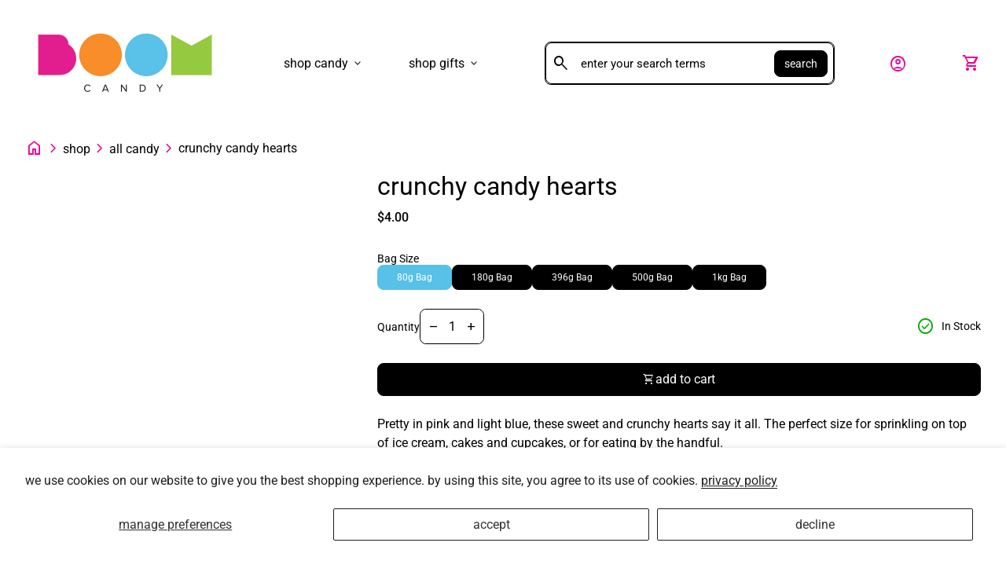

--- FILE ---
content_type: text/html; charset=utf-8
request_url: https://boomcandy.com/collections/all-candy/products/crunchy-candy-happy-hearts
body_size: 38648
content:
<!doctype html>
  <html class="no-js" lang="en" dir="ltr">
    <head>
      <meta charset="utf-8">
      <meta http-equiv="X-UA-Compatible" content="IE=edge,chrome=1">
      <meta name="viewport" content="width=device-width,initial-scale=1,shrink-to-fit=no"><link rel="preconnect" href="https://fonts.shopifycdn.com" crossorigin><link rel="preconnect" href="https://fonts.googleapis.com"><link rel="canonical" href="https://boomcandy.com/products/crunchy-candy-happy-hearts">

<title>
  crunchy candy hearts
&ndash; BOOM Candy</title><meta name="description" content="Pretty in pink and light blue, these sweet and crunchy hearts say it all. The perfect size for sprinkling on top of ice cream, cakes and cupcakes, or for eating by the handful. Product of Canada"><script type="application/ld+json">
  {
    "@context": "https://schema.org",
    "@type": "Organization",
    "name":"BOOM Candy","email":"yum@boomcandy.com","telephone":"416-800-4314","url":"https:\/\/boomcandy.com\/products\/crunchy-candy-happy-hearts",
    "sameAs": [
      "",
      "",
      "",
      "@theboomcandy",
      "",
      "",
      "",
      ""
    ],
    "description":"Pretty in pink and light blue, these sweet and crunchy hearts say it all. The perfect size for sprinkling on top of ice cream, cakes and cupcakes, or for eating by the handful. Product of Canada"}
</script><script type="application/ld+json">
    {
      "@context": "https://schema.org/",
      "@type": "Product",
      "@id" : "https://boomcandy.com/products/crunchy-candy-happy-hearts","name": "crunchy candy hearts",
      "url": "https:\/\/boomcandy.com\/products\/crunchy-candy-happy-hearts",
      "image": [
          "https:\/\/boomcandy.com\/cdn\/shop\/products\/crunchy_candy_happy_hearts.jpg?v=1610146114\u0026width=1920"
        ],
      "description": "Pretty in pink and light blue, these sweet and crunchy hearts say it all. The perfect size for sprinkling on top of ice cream, cakes and cupcakes, or for eating by the handful.\nProduct of Canada","sku": "BAG80-MAPL-BBLV","brand": {
        "@type": "Thing",
        "name": "BOOM Candy"
      },
      "offers": [{
            "@type" : "Offer","sku": "BAG80-MAPL-BBLV","availability" : "https://schema.org/InStock",
            "price" : 4.0,
            "priceCurrency" : "CAD",
            "url" : "https:\/\/boomcandy.com\/products\/crunchy-candy-happy-hearts?variant=42497370062890"
          },{
            "@type" : "Offer","sku": "BAG180-MAPL-BBLV","availability" : "https://schema.org/InStock",
            "price" : 6.0,
            "priceCurrency" : "CAD",
            "url" : "https:\/\/boomcandy.com\/products\/crunchy-candy-happy-hearts?variant=42497370095658"
          },{
            "@type" : "Offer","sku": "BAG396-MAPL-BBLV","availability" : "https://schema.org/InStock",
            "price" : 8.5,
            "priceCurrency" : "CAD",
            "url" : "https:\/\/boomcandy.com\/products\/crunchy-candy-happy-hearts?variant=42497370128426"
          },{
            "@type" : "Offer","sku": "BAG500-MAPL-BBLV","availability" : "https://schema.org/InStock",
            "price" : 13.0,
            "priceCurrency" : "CAD",
            "url" : "https:\/\/boomcandy.com\/products\/crunchy-candy-happy-hearts?variant=42497370161194"
          },{
            "@type" : "Offer","sku": "BAG1KG-MAPL-BBLV","availability" : "https://schema.org/InStock",
            "price" : 19.0,
            "priceCurrency" : "CAD",
            "url" : "https:\/\/boomcandy.com\/products\/crunchy-candy-happy-hearts?variant=42497370193962"
          }]
    }
  </script><link rel="shortcut icon" href="//boomcandy.com/cdn/shop/files/boom_favicon_bf860410-4953-4013-ab08-d3c029facfde.png?v=1740590998&width=16" sizes="16x16">
  <link rel="shortcut icon" href="//boomcandy.com/cdn/shop/files/boom_favicon_bf860410-4953-4013-ab08-d3c029facfde.png?v=1740590998&width=32" sizes="32x32">
  <link rel="shortcut icon" href="//boomcandy.com/cdn/shop/files/boom_favicon_bf860410-4953-4013-ab08-d3c029facfde.png?v=1740590998&width=48" sizes="48x48">
  <link rel="shortcut icon" href="//boomcandy.com/cdn/shop/files/boom_favicon_bf860410-4953-4013-ab08-d3c029facfde.png?v=1740590998&width=96" sizes="48x48">
  <link rel="apple-touch-icon" href="//boomcandy.com/cdn/shop/files/boom_favicon_bf860410-4953-4013-ab08-d3c029facfde.png?v=1740590998&width=180" sizes="180x180">
  <link rel="apple-touch-icon" href="//boomcandy.com/cdn/shop/files/boom_favicon_bf860410-4953-4013-ab08-d3c029facfde.png?v=1740590998&width=192" sizes="192x192"><meta property="og:site_name" content="BOOM Candy">
<meta property="og:url" content="https://boomcandy.com/products/crunchy-candy-happy-hearts">
<meta property="og:title" content="crunchy candy hearts">
<meta property="og:type" content="product">
<meta property="og:description" content="Pretty in pink and light blue, these sweet and crunchy hearts say it all. The perfect size for sprinkling on top of ice cream, cakes and cupcakes, or for eating by the handful. Product of Canada"><meta property="og:image" content="http://boomcandy.com/cdn/shop/products/crunchy_candy_happy_hearts.jpg?v=1610146114">
  <meta property="og:image:secure_url" content="https://boomcandy.com/cdn/shop/products/crunchy_candy_happy_hearts.jpg?v=1610146114">
  <meta property="og:image:width" content="500">
  <meta property="og:image:height" content="500"><meta property="og:price:amount" content="4.00">
  <meta property="og:price:currency" content="CAD"><meta name="twitter:card" content="summary_large_image">
<meta name="twitter:title" content="crunchy candy hearts">
<meta name="twitter:description" content="Pretty in pink and light blue, these sweet and crunchy hearts say it all. The perfect size for sprinkling on top of ice cream, cakes and cupcakes, or for eating by the handful. Product of Canada">
<style data-shopify>@font-face {
  font-family: Roboto;
  font-weight: 400;
  font-style: normal;
  font-display: swap;
  src: url("//boomcandy.com/cdn/fonts/roboto/roboto_n4.2019d890f07b1852f56ce63ba45b2db45d852cba.woff2") format("woff2"),
       url("//boomcandy.com/cdn/fonts/roboto/roboto_n4.238690e0007583582327135619c5f7971652fa9d.woff") format("woff");
}

  @font-face {
  font-family: Roboto;
  font-weight: 600;
  font-style: normal;
  font-display: swap;
  src: url("//boomcandy.com/cdn/fonts/roboto/roboto_n6.3d305d5382545b48404c304160aadee38c90ef9d.woff2") format("woff2"),
       url("//boomcandy.com/cdn/fonts/roboto/roboto_n6.bb37be020157f87e181e5489d5e9137ad60c47a2.woff") format("woff");
}

  @font-face {
  font-family: Roboto;
  font-weight: 500;
  font-style: normal;
  font-display: swap;
  src: url("//boomcandy.com/cdn/fonts/roboto/roboto_n5.250d51708d76acbac296b0e21ede8f81de4e37aa.woff2") format("woff2"),
       url("//boomcandy.com/cdn/fonts/roboto/roboto_n5.535e8c56f4cbbdea416167af50ab0ff1360a3949.woff") format("woff");
}

  @font-face {
  font-family: Roboto;
  font-weight: 400;
  font-style: italic;
  font-display: swap;
  src: url("//boomcandy.com/cdn/fonts/roboto/roboto_i4.57ce898ccda22ee84f49e6b57ae302250655e2d4.woff2") format("woff2"),
       url("//boomcandy.com/cdn/fonts/roboto/roboto_i4.b21f3bd061cbcb83b824ae8c7671a82587b264bf.woff") format("woff");
}

  @font-face {
  font-family: Roboto;
  font-weight: 400;
  font-style: normal;
  font-display: swap;
  src: url("//boomcandy.com/cdn/fonts/roboto/roboto_n4.2019d890f07b1852f56ce63ba45b2db45d852cba.woff2") format("woff2"),
       url("//boomcandy.com/cdn/fonts/roboto/roboto_n4.238690e0007583582327135619c5f7971652fa9d.woff") format("woff");
}

  @font-face {
  font-family: Roboto;
  font-weight: 400;
  font-style: normal;
  font-display: swap;
  src: url("//boomcandy.com/cdn/fonts/roboto/roboto_n4.2019d890f07b1852f56ce63ba45b2db45d852cba.woff2") format("woff2"),
       url("//boomcandy.com/cdn/fonts/roboto/roboto_n4.238690e0007583582327135619c5f7971652fa9d.woff") format("woff");
}

  @font-face {
  font-family: Roboto;
  font-weight: 400;
  font-style: normal;
  font-display: swap;
  src: url("//boomcandy.com/cdn/fonts/roboto/roboto_n4.2019d890f07b1852f56ce63ba45b2db45d852cba.woff2") format("woff2"),
       url("//boomcandy.com/cdn/fonts/roboto/roboto_n4.238690e0007583582327135619c5f7971652fa9d.woff") format("woff");
}

  @font-face {
  font-family: Roboto;
  font-weight: 400;
  font-style: normal;
  font-display: swap;
  src: url("//boomcandy.com/cdn/fonts/roboto/roboto_n4.2019d890f07b1852f56ce63ba45b2db45d852cba.woff2") format("woff2"),
       url("//boomcandy.com/cdn/fonts/roboto/roboto_n4.238690e0007583582327135619c5f7971652fa9d.woff") format("woff");
}

  @font-face {
  font-family: Roboto;
  font-weight: 400;
  font-style: normal;
  font-display: swap;
  src: url("//boomcandy.com/cdn/fonts/roboto/roboto_n4.2019d890f07b1852f56ce63ba45b2db45d852cba.woff2") format("woff2"),
       url("//boomcandy.com/cdn/fonts/roboto/roboto_n4.238690e0007583582327135619c5f7971652fa9d.woff") format("woff");
}

  @font-face {
  font-family: Roboto;
  font-weight: 400;
  font-style: normal;
  font-display: swap;
  src: url("//boomcandy.com/cdn/fonts/roboto/roboto_n4.2019d890f07b1852f56ce63ba45b2db45d852cba.woff2") format("woff2"),
       url("//boomcandy.com/cdn/fonts/roboto/roboto_n4.238690e0007583582327135619c5f7971652fa9d.woff") format("woff");
}

  @font-face {
  font-family: Roboto;
  font-weight: 400;
  font-style: normal;
  font-display: swap;
  src: url("//boomcandy.com/cdn/fonts/roboto/roboto_n4.2019d890f07b1852f56ce63ba45b2db45d852cba.woff2") format("woff2"),
       url("//boomcandy.com/cdn/fonts/roboto/roboto_n4.238690e0007583582327135619c5f7971652fa9d.woff") format("woff");
}

  @font-face {
  font-family: Roboto;
  font-weight: 400;
  font-style: normal;
  font-display: swap;
  src: url("//boomcandy.com/cdn/fonts/roboto/roboto_n4.2019d890f07b1852f56ce63ba45b2db45d852cba.woff2") format("woff2"),
       url("//boomcandy.com/cdn/fonts/roboto/roboto_n4.238690e0007583582327135619c5f7971652fa9d.woff") format("woff");
}

  @font-face {
  font-family: Roboto;
  font-weight: 400;
  font-style: normal;
  font-display: swap;
  src: url("//boomcandy.com/cdn/fonts/roboto/roboto_n4.2019d890f07b1852f56ce63ba45b2db45d852cba.woff2") format("woff2"),
       url("//boomcandy.com/cdn/fonts/roboto/roboto_n4.238690e0007583582327135619c5f7971652fa9d.woff") format("woff");
}

</style><style>
  :root {
    --font-body-family: Roboto, sans-serif;
    --font-body-style: normal;
    --font-body-weight: 400;
    --font-body-weight-bold: 600;

    --font-caption-family: Roboto, sans-serif
;
    --font-caption-style: normal;
    --font-caption-weight: 400;

    --font-button-family: Roboto, sans-serif
 ;
    --font-button-style: normal;
    --font-button-weight: 400;

    --font-card-heading-family: Roboto, sans-serif
;
    --font-card-heading-style: normal;
    --font-card-heading-weight: 400;

    --font-h1-family: Roboto, sans-serif;
    --font-h1-style: normal;
    --font-h1-weight: 400;

    --font-h2-family: Roboto, sans-serif;
    --font-h2-style: normal;
    --font-h2-weight: 400;

    --font-h3-family: Roboto, sans-serif;
    --font-h3-style: normal;
    --font-h3-weight: 400;

    --font-h4-family: Roboto, sans-serif;
    --font-h4-style: normal;
    --font-h4-weight: 400;

    --font-h5-family: Roboto, sans-serif;
    --font-h5-style: normal;
    --font-h5-weight: 400;

    --font-h6-family: Roboto, sans-serif;
    --font-h6-style: normal;
    --font-h6-weight: 400;
  }

  :root {
    /*text colors*/
    --color-heading: #000000;
    --color-text: #000000;
    --color-text-rgb: 0, 0, 0;
    --color-text-links: #000000;--color-text-links-hover: #57c1e8;/*background colors*/
    --color-background-body: #ffffff;
    --color-background-body-rgb: 255, 255, 255;
    --color-background-alt: #ffffff;
    --color-background-alt-rgb: 255, 255, 255;

    /*primary button colors*/
    --color-background-button-primary: #000000;
    --color-text-button-primary: #ffffff;
    --color-background-button-primary-hover: #57c1e8;--color-text-button-primary-hover: #ffffff;
    
--color-border-button-primary: #000000;--color-border-button-primary-hover: #57c1e8;/*secondary button colors*/
    --color-background-button-secondary: #000000;
    --color-text-button-secondary: #ffffff;
    --color-background-button-secondary-hover: #57c1e8;--color-text-button-secondary-hover: #ffffff;
    
--color-border-button-secondary: #000000;--color-border-button-secondary-hover: #57c1e8;/*icon colors*/
    --color-icon: #e70095;--color-icon-hover: #e70095;
    
    --color-icon-inactive: #f1f1f1;

    /*borders*/
    --color-sale: #000000;--color-border: #000000;/*cards*/--color-background-card: #ffffff;--color-heading-card: #000000;
    --color-text-card: #000000;--color-border-card: #ffffff;/*inputs*/
    --color-input-background: #ffffff;
    --color-input-placeholder: #000000;
    --color-input-text: #000000;--color-input-border: #000000;--container-width: 160rem;--border-radius:0.8rem;
    --gap: 1.6rem;
  }
</style><script>
  window.routes = {
    shop_domain: 'https://boomcandy.com',
    cart: '/cart',
    cartAdd: '/cart/add',
    cartChange: '/cart/change',
    cartUpdate: '/cart/update',
    predictiveSearch: '/search/suggest',
    recommendations:  '/recommendations/products',
  };

  window.cartStrings = {
    error: `There was an error while updating your cart. Please try again.`,
    quantityError: `You can only add [quantity] of this item to your cart.`,
    addToCart: `add to cart`,
    addedToCart: `added to cart`,
    addingToCart: `adding to cart`,
    inStock: `In Stock`,
    unavailable: `unavailable`,
    soldOut: `sold out`,
    uxCart: `mini-cart`
  };

  window.searchStrings = {
    title_results: `search results`,
    title_no_results: `no search results`,
    title_results_collection: `collection results`,
    title_no_results_collection: `no collection results`,
    title_results_article: `article results`,
    title_no_results_article: `no article results`,
    recent_searches: `recent searches`,
    clear_all: `clear all`,
    nothing_found: `Nothing found.`,
    try_different_filters: `Please try different filters.`
  };

  window.productStrings = {
    unavailable_with_option: `[value] - Unavailable`,
    price_unavailable: `unavailable`
  };

  document.documentElement.className = document.documentElement.className.replace('no-js', 'has-js');
</script>
<link href="//boomcandy.com/cdn/shop/t/57/assets/base.css?v=32695388004931613991737409308" rel="stylesheet" type="text/css" media="all" />
      <link href="//boomcandy.com/cdn/shop/t/57/assets/child.css?v=91545656001612459441737409308" rel="stylesheet" type="text/css" media="all" />
      <link href="//boomcandy.com/cdn/shop/t/57/assets/bold-options.css?v=2842477303821057961740003366" rel="stylesheet" type="text/css" media="all" />

      <script>
        const currency = "$";
        const freeShippingThreshold = 40;
        const accessibilityNoticeNewTab = "(link opens in new tab/window)";
      </script>

      <script>window.performance && window.performance.mark && window.performance.mark('shopify.content_for_header.start');</script><meta id="shopify-digital-wallet" name="shopify-digital-wallet" content="/12272082/digital_wallets/dialog">
<meta name="shopify-checkout-api-token" content="ad53ce961e3107b9ee2b4314d8752c46">
<link rel="alternate" type="application/json+oembed" href="https://boomcandy.com/products/crunchy-candy-happy-hearts.oembed">
<script async="async" src="/checkouts/internal/preloads.js?locale=en-CA"></script>
<link rel="preconnect" href="https://shop.app" crossorigin="anonymous">
<script async="async" src="https://shop.app/checkouts/internal/preloads.js?locale=en-CA&shop_id=12272082" crossorigin="anonymous"></script>
<script id="shopify-features" type="application/json">{"accessToken":"ad53ce961e3107b9ee2b4314d8752c46","betas":["rich-media-storefront-analytics"],"domain":"boomcandy.com","predictiveSearch":true,"shopId":12272082,"locale":"en"}</script>
<script>var Shopify = Shopify || {};
Shopify.shop = "boomcandy.myshopify.com";
Shopify.locale = "en";
Shopify.currency = {"active":"CAD","rate":"1.0"};
Shopify.country = "CA";
Shopify.theme = {"name":"Align","id":135610990634,"schema_name":"Align","schema_version":"1.7.1","theme_store_id":1966,"role":"main"};
Shopify.theme.handle = "null";
Shopify.theme.style = {"id":null,"handle":null};
Shopify.cdnHost = "boomcandy.com/cdn";
Shopify.routes = Shopify.routes || {};
Shopify.routes.root = "/";</script>
<script type="module">!function(o){(o.Shopify=o.Shopify||{}).modules=!0}(window);</script>
<script>!function(o){function n(){var o=[];function n(){o.push(Array.prototype.slice.apply(arguments))}return n.q=o,n}var t=o.Shopify=o.Shopify||{};t.loadFeatures=n(),t.autoloadFeatures=n()}(window);</script>
<script>
  window.ShopifyPay = window.ShopifyPay || {};
  window.ShopifyPay.apiHost = "shop.app\/pay";
  window.ShopifyPay.redirectState = null;
</script>
<script id="shop-js-analytics" type="application/json">{"pageType":"product"}</script>
<script defer="defer" async type="module" src="//boomcandy.com/cdn/shopifycloud/shop-js/modules/v2/client.init-shop-cart-sync_BN7fPSNr.en.esm.js"></script>
<script defer="defer" async type="module" src="//boomcandy.com/cdn/shopifycloud/shop-js/modules/v2/chunk.common_Cbph3Kss.esm.js"></script>
<script defer="defer" async type="module" src="//boomcandy.com/cdn/shopifycloud/shop-js/modules/v2/chunk.modal_DKumMAJ1.esm.js"></script>
<script type="module">
  await import("//boomcandy.com/cdn/shopifycloud/shop-js/modules/v2/client.init-shop-cart-sync_BN7fPSNr.en.esm.js");
await import("//boomcandy.com/cdn/shopifycloud/shop-js/modules/v2/chunk.common_Cbph3Kss.esm.js");
await import("//boomcandy.com/cdn/shopifycloud/shop-js/modules/v2/chunk.modal_DKumMAJ1.esm.js");

  window.Shopify.SignInWithShop?.initShopCartSync?.({"fedCMEnabled":true,"windoidEnabled":true});

</script>
<script>
  window.Shopify = window.Shopify || {};
  if (!window.Shopify.featureAssets) window.Shopify.featureAssets = {};
  window.Shopify.featureAssets['shop-js'] = {"shop-cart-sync":["modules/v2/client.shop-cart-sync_CJVUk8Jm.en.esm.js","modules/v2/chunk.common_Cbph3Kss.esm.js","modules/v2/chunk.modal_DKumMAJ1.esm.js"],"init-fed-cm":["modules/v2/client.init-fed-cm_7Fvt41F4.en.esm.js","modules/v2/chunk.common_Cbph3Kss.esm.js","modules/v2/chunk.modal_DKumMAJ1.esm.js"],"init-shop-email-lookup-coordinator":["modules/v2/client.init-shop-email-lookup-coordinator_Cc088_bR.en.esm.js","modules/v2/chunk.common_Cbph3Kss.esm.js","modules/v2/chunk.modal_DKumMAJ1.esm.js"],"init-windoid":["modules/v2/client.init-windoid_hPopwJRj.en.esm.js","modules/v2/chunk.common_Cbph3Kss.esm.js","modules/v2/chunk.modal_DKumMAJ1.esm.js"],"shop-button":["modules/v2/client.shop-button_B0jaPSNF.en.esm.js","modules/v2/chunk.common_Cbph3Kss.esm.js","modules/v2/chunk.modal_DKumMAJ1.esm.js"],"shop-cash-offers":["modules/v2/client.shop-cash-offers_DPIskqss.en.esm.js","modules/v2/chunk.common_Cbph3Kss.esm.js","modules/v2/chunk.modal_DKumMAJ1.esm.js"],"shop-toast-manager":["modules/v2/client.shop-toast-manager_CK7RT69O.en.esm.js","modules/v2/chunk.common_Cbph3Kss.esm.js","modules/v2/chunk.modal_DKumMAJ1.esm.js"],"init-shop-cart-sync":["modules/v2/client.init-shop-cart-sync_BN7fPSNr.en.esm.js","modules/v2/chunk.common_Cbph3Kss.esm.js","modules/v2/chunk.modal_DKumMAJ1.esm.js"],"init-customer-accounts-sign-up":["modules/v2/client.init-customer-accounts-sign-up_CfPf4CXf.en.esm.js","modules/v2/client.shop-login-button_DeIztwXF.en.esm.js","modules/v2/chunk.common_Cbph3Kss.esm.js","modules/v2/chunk.modal_DKumMAJ1.esm.js"],"pay-button":["modules/v2/client.pay-button_CgIwFSYN.en.esm.js","modules/v2/chunk.common_Cbph3Kss.esm.js","modules/v2/chunk.modal_DKumMAJ1.esm.js"],"init-customer-accounts":["modules/v2/client.init-customer-accounts_DQ3x16JI.en.esm.js","modules/v2/client.shop-login-button_DeIztwXF.en.esm.js","modules/v2/chunk.common_Cbph3Kss.esm.js","modules/v2/chunk.modal_DKumMAJ1.esm.js"],"avatar":["modules/v2/client.avatar_BTnouDA3.en.esm.js"],"init-shop-for-new-customer-accounts":["modules/v2/client.init-shop-for-new-customer-accounts_CsZy_esa.en.esm.js","modules/v2/client.shop-login-button_DeIztwXF.en.esm.js","modules/v2/chunk.common_Cbph3Kss.esm.js","modules/v2/chunk.modal_DKumMAJ1.esm.js"],"shop-follow-button":["modules/v2/client.shop-follow-button_BRMJjgGd.en.esm.js","modules/v2/chunk.common_Cbph3Kss.esm.js","modules/v2/chunk.modal_DKumMAJ1.esm.js"],"checkout-modal":["modules/v2/client.checkout-modal_B9Drz_yf.en.esm.js","modules/v2/chunk.common_Cbph3Kss.esm.js","modules/v2/chunk.modal_DKumMAJ1.esm.js"],"shop-login-button":["modules/v2/client.shop-login-button_DeIztwXF.en.esm.js","modules/v2/chunk.common_Cbph3Kss.esm.js","modules/v2/chunk.modal_DKumMAJ1.esm.js"],"lead-capture":["modules/v2/client.lead-capture_DXYzFM3R.en.esm.js","modules/v2/chunk.common_Cbph3Kss.esm.js","modules/v2/chunk.modal_DKumMAJ1.esm.js"],"shop-login":["modules/v2/client.shop-login_CA5pJqmO.en.esm.js","modules/v2/chunk.common_Cbph3Kss.esm.js","modules/v2/chunk.modal_DKumMAJ1.esm.js"],"payment-terms":["modules/v2/client.payment-terms_BxzfvcZJ.en.esm.js","modules/v2/chunk.common_Cbph3Kss.esm.js","modules/v2/chunk.modal_DKumMAJ1.esm.js"]};
</script>
<script>(function() {
  var isLoaded = false;
  function asyncLoad() {
    if (isLoaded) return;
    isLoaded = true;
    var urls = ["https:\/\/chimpstatic.com\/mcjs-connected\/js\/users\/5b6bd29b76340344e25ef1a4c\/9907fbc95288a3b99fb1034fe.js?shop=boomcandy.myshopify.com","https:\/\/chimpstatic.com\/mcjs-connected\/js\/users\/56574c0e6b970ffeba9ae8ff4\/e2d0290147e0ef523c0c32eb6.js?shop=boomcandy.myshopify.com","https:\/\/app.zapiet.com\/js\/storepickup.js?shop=boomcandy.myshopify.com","\/\/www.powr.io\/powr.js?powr-token=boomcandy.myshopify.com\u0026external-type=shopify\u0026shop=boomcandy.myshopify.com"];
    for (var i = 0; i < urls.length; i++) {
      var s = document.createElement('script');
      s.type = 'text/javascript';
      s.async = true;
      s.src = urls[i];
      var x = document.getElementsByTagName('script')[0];
      x.parentNode.insertBefore(s, x);
    }
  };
  if(window.attachEvent) {
    window.attachEvent('onload', asyncLoad);
  } else {
    window.addEventListener('load', asyncLoad, false);
  }
})();</script>
<script id="__st">var __st={"a":12272082,"offset":-18000,"reqid":"a9806e5f-8b64-4bf2-996c-0d3e1c650c00-1769951411","pageurl":"boomcandy.com\/collections\/all-candy\/products\/crunchy-candy-happy-hearts","u":"965c63477a0b","p":"product","rtyp":"product","rid":1243042381866};</script>
<script>window.ShopifyPaypalV4VisibilityTracking = true;</script>
<script id="captcha-bootstrap">!function(){'use strict';const t='contact',e='account',n='new_comment',o=[[t,t],['blogs',n],['comments',n],[t,'customer']],c=[[e,'customer_login'],[e,'guest_login'],[e,'recover_customer_password'],[e,'create_customer']],r=t=>t.map((([t,e])=>`form[action*='/${t}']:not([data-nocaptcha='true']) input[name='form_type'][value='${e}']`)).join(','),a=t=>()=>t?[...document.querySelectorAll(t)].map((t=>t.form)):[];function s(){const t=[...o],e=r(t);return a(e)}const i='password',u='form_key',d=['recaptcha-v3-token','g-recaptcha-response','h-captcha-response',i],f=()=>{try{return window.sessionStorage}catch{return}},m='__shopify_v',_=t=>t.elements[u];function p(t,e,n=!1){try{const o=window.sessionStorage,c=JSON.parse(o.getItem(e)),{data:r}=function(t){const{data:e,action:n}=t;return t[m]||n?{data:e,action:n}:{data:t,action:n}}(c);for(const[e,n]of Object.entries(r))t.elements[e]&&(t.elements[e].value=n);n&&o.removeItem(e)}catch(o){console.error('form repopulation failed',{error:o})}}const l='form_type',E='cptcha';function T(t){t.dataset[E]=!0}const w=window,h=w.document,L='Shopify',v='ce_forms',y='captcha';let A=!1;((t,e)=>{const n=(g='f06e6c50-85a8-45c8-87d0-21a2b65856fe',I='https://cdn.shopify.com/shopifycloud/storefront-forms-hcaptcha/ce_storefront_forms_captcha_hcaptcha.v1.5.2.iife.js',D={infoText:'Protected by hCaptcha',privacyText:'Privacy',termsText:'Terms'},(t,e,n)=>{const o=w[L][v],c=o.bindForm;if(c)return c(t,g,e,D).then(n);var r;o.q.push([[t,g,e,D],n]),r=I,A||(h.body.append(Object.assign(h.createElement('script'),{id:'captcha-provider',async:!0,src:r})),A=!0)});var g,I,D;w[L]=w[L]||{},w[L][v]=w[L][v]||{},w[L][v].q=[],w[L][y]=w[L][y]||{},w[L][y].protect=function(t,e){n(t,void 0,e),T(t)},Object.freeze(w[L][y]),function(t,e,n,w,h,L){const[v,y,A,g]=function(t,e,n){const i=e?o:[],u=t?c:[],d=[...i,...u],f=r(d),m=r(i),_=r(d.filter((([t,e])=>n.includes(e))));return[a(f),a(m),a(_),s()]}(w,h,L),I=t=>{const e=t.target;return e instanceof HTMLFormElement?e:e&&e.form},D=t=>v().includes(t);t.addEventListener('submit',(t=>{const e=I(t);if(!e)return;const n=D(e)&&!e.dataset.hcaptchaBound&&!e.dataset.recaptchaBound,o=_(e),c=g().includes(e)&&(!o||!o.value);(n||c)&&t.preventDefault(),c&&!n&&(function(t){try{if(!f())return;!function(t){const e=f();if(!e)return;const n=_(t);if(!n)return;const o=n.value;o&&e.removeItem(o)}(t);const e=Array.from(Array(32),(()=>Math.random().toString(36)[2])).join('');!function(t,e){_(t)||t.append(Object.assign(document.createElement('input'),{type:'hidden',name:u})),t.elements[u].value=e}(t,e),function(t,e){const n=f();if(!n)return;const o=[...t.querySelectorAll(`input[type='${i}']`)].map((({name:t})=>t)),c=[...d,...o],r={};for(const[a,s]of new FormData(t).entries())c.includes(a)||(r[a]=s);n.setItem(e,JSON.stringify({[m]:1,action:t.action,data:r}))}(t,e)}catch(e){console.error('failed to persist form',e)}}(e),e.submit())}));const S=(t,e)=>{t&&!t.dataset[E]&&(n(t,e.some((e=>e===t))),T(t))};for(const o of['focusin','change'])t.addEventListener(o,(t=>{const e=I(t);D(e)&&S(e,y())}));const B=e.get('form_key'),M=e.get(l),P=B&&M;t.addEventListener('DOMContentLoaded',(()=>{const t=y();if(P)for(const e of t)e.elements[l].value===M&&p(e,B);[...new Set([...A(),...v().filter((t=>'true'===t.dataset.shopifyCaptcha))])].forEach((e=>S(e,t)))}))}(h,new URLSearchParams(w.location.search),n,t,e,['guest_login'])})(!0,!0)}();</script>
<script integrity="sha256-4kQ18oKyAcykRKYeNunJcIwy7WH5gtpwJnB7kiuLZ1E=" data-source-attribution="shopify.loadfeatures" defer="defer" src="//boomcandy.com/cdn/shopifycloud/storefront/assets/storefront/load_feature-a0a9edcb.js" crossorigin="anonymous"></script>
<script crossorigin="anonymous" defer="defer" src="//boomcandy.com/cdn/shopifycloud/storefront/assets/shopify_pay/storefront-65b4c6d7.js?v=20250812"></script>
<script data-source-attribution="shopify.dynamic_checkout.dynamic.init">var Shopify=Shopify||{};Shopify.PaymentButton=Shopify.PaymentButton||{isStorefrontPortableWallets:!0,init:function(){window.Shopify.PaymentButton.init=function(){};var t=document.createElement("script");t.src="https://boomcandy.com/cdn/shopifycloud/portable-wallets/latest/portable-wallets.en.js",t.type="module",document.head.appendChild(t)}};
</script>
<script data-source-attribution="shopify.dynamic_checkout.buyer_consent">
  function portableWalletsHideBuyerConsent(e){var t=document.getElementById("shopify-buyer-consent"),n=document.getElementById("shopify-subscription-policy-button");t&&n&&(t.classList.add("hidden"),t.setAttribute("aria-hidden","true"),n.removeEventListener("click",e))}function portableWalletsShowBuyerConsent(e){var t=document.getElementById("shopify-buyer-consent"),n=document.getElementById("shopify-subscription-policy-button");t&&n&&(t.classList.remove("hidden"),t.removeAttribute("aria-hidden"),n.addEventListener("click",e))}window.Shopify?.PaymentButton&&(window.Shopify.PaymentButton.hideBuyerConsent=portableWalletsHideBuyerConsent,window.Shopify.PaymentButton.showBuyerConsent=portableWalletsShowBuyerConsent);
</script>
<script data-source-attribution="shopify.dynamic_checkout.cart.bootstrap">document.addEventListener("DOMContentLoaded",(function(){function t(){return document.querySelector("shopify-accelerated-checkout-cart, shopify-accelerated-checkout")}if(t())Shopify.PaymentButton.init();else{new MutationObserver((function(e,n){t()&&(Shopify.PaymentButton.init(),n.disconnect())})).observe(document.body,{childList:!0,subtree:!0})}}));
</script>
<script id='scb4127' type='text/javascript' async='' src='https://boomcandy.com/cdn/shopifycloud/privacy-banner/storefront-banner.js'></script><link id="shopify-accelerated-checkout-styles" rel="stylesheet" media="screen" href="https://boomcandy.com/cdn/shopifycloud/portable-wallets/latest/accelerated-checkout-backwards-compat.css" crossorigin="anonymous">
<style id="shopify-accelerated-checkout-cart">
        #shopify-buyer-consent {
  margin-top: 1em;
  display: inline-block;
  width: 100%;
}

#shopify-buyer-consent.hidden {
  display: none;
}

#shopify-subscription-policy-button {
  background: none;
  border: none;
  padding: 0;
  text-decoration: underline;
  font-size: inherit;
  cursor: pointer;
}

#shopify-subscription-policy-button::before {
  box-shadow: none;
}

      </style>
<script id="sections-script" data-sections="navigation-footer" defer="defer" src="//boomcandy.com/cdn/shop/t/57/compiled_assets/scripts.js?v=3578"></script>
<script>window.performance && window.performance.mark && window.performance.mark('shopify.content_for_header.end');</script>
    <!-- BEGIN app block: shopify://apps/rt-terms-and-conditions-box/blocks/app-embed/17661ca5-aeea-41b9-8091-d8f7233e8b22 --><script type='text/javascript'>
  window.roarJs = window.roarJs || {};
      roarJs.LegalConfig = {
          metafields: {
          shop: "boomcandy.myshopify.com",
          settings: {"enabled":"1","param":{"message":"agree to terms {link} ","error_message":"you must agree with the terms and conditions of sales to check out.","error_display":"dialog","greeting":{"enabled":"0","message":"Please agree to the T\u0026C before purchasing!","delay":"1"},"link_order":["link"],"links":{"link":{"label":"view terms","target":"_blank","url":"https:\/\/boomcandy.com\/pages\/terms-conditions","policy":"terms-of-service"}},"force_enabled":"0","optional":"0","optional_message_enabled":"0","optional_message_value":"Thank you! The page will be moved to the checkout page.","optional_checkbox_hidden":"0","time_enabled":"0","time_label":"Agreed to the Terms and Conditions on","checkbox":"1"},"popup":{"title":"terms and conditions","width":"600","button":"Process to Checkout","icon_color":"#e70095"},"style":{"checkbox":{"size":"20","color":"#e70095"},"message":{"font":"inherit","size":"12","customized":{"enabled":"1","color":"#212b36","accent":"#57c1e8","error":"#de3618"},"align":"inherit","padding":{"top":"0","right":"0","bottom":"14","left":"0"}}},"only1":"true","installer":[]},
          moneyFormat: "${{amount}}"
      }
  }
</script>
<script src='https://cdn.shopify.com/extensions/019a2c75-764c-7925-b253-e24466484d41/legal-7/assets/legal.js' defer></script>


<!-- END app block --><!-- BEGIN app block: shopify://apps/sc-product-options/blocks/app-embed/873c9b74-306d-4f83-b58b-a2f5043d2187 --><!-- BEGIN app snippet: bold-options-hybrid -->
<script>
    window.BOLD = window.BOLD || {};
        window.BOLD.options = window.BOLD.options || {};
        window.BOLD.options.settings = window.BOLD.options.settings || {};
        window.BOLD.options.settings.v1_variant_mode = window.BOLD.options.settings.v1_variant_mode || true;
        window.BOLD.options.settings.hybrid_fix_auto_insert_inputs =
        window.BOLD.options.settings.hybrid_fix_auto_insert_inputs || true;
</script>
<!-- END app snippet --><!-- BEGIN app snippet: bold-common --><script>window.BOLD = window.BOLD || {};
    window.BOLD.common = window.BOLD.common || {};
    window.BOLD.common.Shopify = window.BOLD.common.Shopify || {};
    window.BOLD.common.Shopify.shop = {
      domain: 'boomcandy.com',
      permanent_domain: 'boomcandy.myshopify.com',
      url: 'https://boomcandy.com',
      secure_url: 'https://boomcandy.com',money_format: "${{amount}}",currency: "CAD"
    };
    window.BOLD.common.Shopify.customer = {
      id: null,
      tags: null,
    };
    window.BOLD.common.Shopify.cart = {"note":null,"attributes":{},"original_total_price":0,"total_price":0,"total_discount":0,"total_weight":0.0,"item_count":0,"items":[],"requires_shipping":false,"currency":"CAD","items_subtotal_price":0,"cart_level_discount_applications":[],"checkout_charge_amount":0};
    window.BOLD.common.template = 'product';window.BOLD.common.Shopify.formatMoney = function(money, format) {
        function n(t, e) {
            return "undefined" == typeof t ? e : t
        }
        function r(t, e, r, i) {
            if (e = n(e, 2),
                r = n(r, ","),
                i = n(i, "."),
            isNaN(t) || null == t)
                return 0;
            t = (t / 100).toFixed(e);
            var o = t.split(".")
                , a = o[0].replace(/(\d)(?=(\d\d\d)+(?!\d))/g, "$1" + r)
                , s = o[1] ? i + o[1] : "";
            return a + s
        }
        "string" == typeof money && (money = money.replace(".", ""));
        var i = ""
            , o = /\{\{\s*(\w+)\s*\}\}/
            , a = format || window.BOLD.common.Shopify.shop.money_format || window.Shopify.money_format || "$ {{ amount }}";
        switch (a.match(o)[1]) {
            case "amount":
                i = r(money, 2, ",", ".");
                break;
            case "amount_no_decimals":
                i = r(money, 0, ",", ".");
                break;
            case "amount_with_comma_separator":
                i = r(money, 2, ".", ",");
                break;
            case "amount_no_decimals_with_comma_separator":
                i = r(money, 0, ".", ",");
                break;
            case "amount_with_space_separator":
                i = r(money, 2, " ", ",");
                break;
            case "amount_no_decimals_with_space_separator":
                i = r(money, 0, " ", ",");
                break;
            case "amount_with_apostrophe_separator":
                i = r(money, 2, "'", ".");
                break;
        }
        return a.replace(o, i);
    };
    window.BOLD.common.Shopify.saveProduct = function (handle, product) {
      if (typeof handle === 'string' && typeof window.BOLD.common.Shopify.products[handle] === 'undefined') {
        if (typeof product === 'number') {
          window.BOLD.common.Shopify.handles[product] = handle;
          product = { id: product };
        }
        window.BOLD.common.Shopify.products[handle] = product;
      }
    };
    window.BOLD.common.Shopify.saveVariant = function (variant_id, variant) {
      if (typeof variant_id === 'number' && typeof window.BOLD.common.Shopify.variants[variant_id] === 'undefined') {
        window.BOLD.common.Shopify.variants[variant_id] = variant;
      }
    };window.BOLD.common.Shopify.products = window.BOLD.common.Shopify.products || {};
    window.BOLD.common.Shopify.variants = window.BOLD.common.Shopify.variants || {};
    window.BOLD.common.Shopify.handles = window.BOLD.common.Shopify.handles || {};window.BOLD.common.Shopify.handle = "crunchy-candy-happy-hearts"
window.BOLD.common.Shopify.saveProduct("crunchy-candy-happy-hearts", 1243042381866);window.BOLD.common.Shopify.saveVariant(42497370062890, { product_id: 1243042381866, product_handle: "crunchy-candy-happy-hearts", price: 400, group_id: '', csp_metafield: {}});window.BOLD.common.Shopify.saveVariant(42497370095658, { product_id: 1243042381866, product_handle: "crunchy-candy-happy-hearts", price: 600, group_id: '', csp_metafield: {}});window.BOLD.common.Shopify.saveVariant(42497370128426, { product_id: 1243042381866, product_handle: "crunchy-candy-happy-hearts", price: 850, group_id: '', csp_metafield: {}});window.BOLD.common.Shopify.saveVariant(42497370161194, { product_id: 1243042381866, product_handle: "crunchy-candy-happy-hearts", price: 1300, group_id: '', csp_metafield: {}});window.BOLD.common.Shopify.saveVariant(42497370193962, { product_id: 1243042381866, product_handle: "crunchy-candy-happy-hearts", price: 1900, group_id: '', csp_metafield: {}});window.BOLD.apps_installed = {"Product Options":2} || {};window.BOLD.common.Shopify.saveProduct("assorted-sours", 4642621456426);window.BOLD.common.Shopify.saveVariant(42496104497194, { product_id: 4642621456426, product_handle: "assorted-sours", price: 400, group_id: '', csp_metafield: {}});window.BOLD.common.Shopify.saveVariant(42495942524970, { product_id: 4642621456426, product_handle: "assorted-sours", price: 600, group_id: '', csp_metafield: {}});window.BOLD.common.Shopify.saveVariant(42494908825642, { product_id: 4642621456426, product_handle: "assorted-sours", price: 850, group_id: '', csp_metafield: {}});window.BOLD.common.Shopify.saveVariant(42494908858410, { product_id: 4642621456426, product_handle: "assorted-sours", price: 1300, group_id: '', csp_metafield: {}});window.BOLD.common.Shopify.saveVariant(42494908891178, { product_id: 4642621456426, product_handle: "assorted-sours", price: 1900, group_id: '', csp_metafield: {}});window.BOLD.common.Shopify.saveProduct("bananas", 4372624212010);window.BOLD.common.Shopify.saveVariant(42496300449834, { product_id: 4372624212010, product_handle: "bananas", price: 400, group_id: '', csp_metafield: {}});window.BOLD.common.Shopify.saveVariant(42496300482602, { product_id: 4372624212010, product_handle: "bananas", price: 600, group_id: '', csp_metafield: {}});window.BOLD.common.Shopify.saveVariant(42496300515370, { product_id: 4372624212010, product_handle: "bananas", price: 850, group_id: '', csp_metafield: {}});window.BOLD.common.Shopify.saveVariant(42496300548138, { product_id: 4372624212010, product_handle: "bananas", price: 1300, group_id: '', csp_metafield: {}});window.BOLD.common.Shopify.saveVariant(42496300580906, { product_id: 4372624212010, product_handle: "bananas", price: 1900, group_id: '', csp_metafield: {}});window.BOLD.common.Shopify.saveProduct("big-feet", 8674406471);window.BOLD.common.Shopify.saveVariant(42496312868906, { product_id: 8674406471, product_handle: "big-feet", price: 400, group_id: '', csp_metafield: {}});window.BOLD.common.Shopify.saveVariant(42496312901674, { product_id: 8674406471, product_handle: "big-feet", price: 600, group_id: '', csp_metafield: {}});window.BOLD.common.Shopify.saveVariant(42496312934442, { product_id: 8674406471, product_handle: "big-feet", price: 850, group_id: '', csp_metafield: {}});window.BOLD.common.Shopify.saveVariant(42496312967210, { product_id: 8674406471, product_handle: "big-feet", price: 1300, group_id: '', csp_metafield: {}});window.BOLD.common.Shopify.saveVariant(42496312999978, { product_id: 8674406471, product_handle: "big-feet", price: 1900, group_id: '', csp_metafield: {}});window.BOLD.common.Shopify.saveProduct("candy-blox", 6620177351);window.BOLD.common.Shopify.saveVariant(42497479049258, { product_id: 6620177351, product_handle: "candy-blox", price: 400, group_id: '', csp_metafield: {}});window.BOLD.common.Shopify.saveVariant(42497479082026, { product_id: 6620177351, product_handle: "candy-blox", price: 600, group_id: '', csp_metafield: {}});window.BOLD.common.Shopify.saveVariant(42497479114794, { product_id: 6620177351, product_handle: "candy-blox", price: 850, group_id: '', csp_metafield: {}});window.BOLD.common.Shopify.saveVariant(42497479147562, { product_id: 6620177351, product_handle: "candy-blox", price: 1300, group_id: '', csp_metafield: {}});window.BOLD.common.Shopify.saveVariant(42497479180330, { product_id: 6620177351, product_handle: "candy-blox", price: 1900, group_id: '', csp_metafield: {}});window.BOLD.common.Shopify.saveProduct("carrot-gummies", 10354345991);window.BOLD.common.Shopify.saveVariant(42496327811114, { product_id: 10354345991, product_handle: "carrot-gummies", price: 400, group_id: '', csp_metafield: {}});window.BOLD.common.Shopify.saveVariant(42496327843882, { product_id: 10354345991, product_handle: "carrot-gummies", price: 600, group_id: '', csp_metafield: {}});window.BOLD.common.Shopify.saveVariant(42496327876650, { product_id: 10354345991, product_handle: "carrot-gummies", price: 850, group_id: '', csp_metafield: {}});window.BOLD.common.Shopify.saveVariant(42496327909418, { product_id: 10354345991, product_handle: "carrot-gummies", price: 1300, group_id: '', csp_metafield: {}});window.BOLD.common.Shopify.saveVariant(42496327942186, { product_id: 10354345991, product_handle: "carrot-gummies", price: 1900, group_id: '', csp_metafield: {}});window.BOLD.common.Shopify.saveProduct("conversation-hearts", 4659626508330);window.BOLD.common.Shopify.saveVariant(42497325432874, { product_id: 4659626508330, product_handle: "conversation-hearts", price: 400, group_id: '', csp_metafield: {}});window.BOLD.common.Shopify.saveVariant(42497325465642, { product_id: 4659626508330, product_handle: "conversation-hearts", price: 600, group_id: '', csp_metafield: {}});window.BOLD.common.Shopify.saveVariant(42497325498410, { product_id: 4659626508330, product_handle: "conversation-hearts", price: 850, group_id: '', csp_metafield: {}});window.BOLD.common.Shopify.saveVariant(42497325531178, { product_id: 4659626508330, product_handle: "conversation-hearts", price: 1300, group_id: '', csp_metafield: {}});window.BOLD.common.Shopify.saveVariant(42497325563946, { product_id: 4659626508330, product_handle: "conversation-hearts", price: 1900, group_id: '', csp_metafield: {}});window.BOLD.common.Shopify.saveProduct("crunchy-candy-bananas", 10351492359);window.BOLD.common.Shopify.saveVariant(42497327857706, { product_id: 10351492359, product_handle: "crunchy-candy-bananas", price: 400, group_id: '', csp_metafield: {}});window.BOLD.common.Shopify.saveVariant(42497327890474, { product_id: 10351492359, product_handle: "crunchy-candy-bananas", price: 600, group_id: '', csp_metafield: {}});window.BOLD.common.Shopify.saveVariant(42497327923242, { product_id: 10351492359, product_handle: "crunchy-candy-bananas", price: 850, group_id: '', csp_metafield: {}});window.BOLD.common.Shopify.saveVariant(42497327956010, { product_id: 10351492359, product_handle: "crunchy-candy-bananas", price: 1300, group_id: '', csp_metafield: {}});window.BOLD.common.Shopify.saveVariant(42497327988778, { product_id: 10351492359, product_handle: "crunchy-candy-bananas", price: 1900, group_id: '', csp_metafield: {}});window.BOLD.common.Shopify.saveProduct("crunchy-candy-beads", 7532536889386);window.BOLD.common.Shopify.saveVariant(42509715931178, { product_id: 7532536889386, product_handle: "crunchy-candy-beads", price: 400, group_id: '', csp_metafield: {}});window.BOLD.common.Shopify.saveVariant(42509715963946, { product_id: 7532536889386, product_handle: "crunchy-candy-beads", price: 600, group_id: '', csp_metafield: {}});window.BOLD.common.Shopify.saveVariant(42509715996714, { product_id: 7532536889386, product_handle: "crunchy-candy-beads", price: 850, group_id: '', csp_metafield: {}});window.BOLD.common.Shopify.saveVariant(42509716029482, { product_id: 7532536889386, product_handle: "crunchy-candy-beads", price: 1300, group_id: '', csp_metafield: {}});window.BOLD.common.Shopify.saveVariant(42509716062250, { product_id: 7532536889386, product_handle: "crunchy-candy-beads", price: 1900, group_id: '', csp_metafield: {}});window.BOLD.common.Shopify.saveProduct("crunchy-candy-bones", 7541576335402);window.BOLD.common.Shopify.saveVariant(42547435110442, { product_id: 7541576335402, product_handle: "crunchy-candy-bones", price: 400, group_id: '', csp_metafield: {}});window.BOLD.common.Shopify.saveVariant(42547435143210, { product_id: 7541576335402, product_handle: "crunchy-candy-bones", price: 600, group_id: '', csp_metafield: {}});window.BOLD.common.Shopify.saveVariant(42547435175978, { product_id: 7541576335402, product_handle: "crunchy-candy-bones", price: 850, group_id: '', csp_metafield: {}});window.BOLD.common.Shopify.saveVariant(42547435208746, { product_id: 7541576335402, product_handle: "crunchy-candy-bones", price: 1300, group_id: '', csp_metafield: {}});window.BOLD.common.Shopify.saveVariant(42547435241514, { product_id: 7541576335402, product_handle: "crunchy-candy-bones", price: 1900, group_id: '', csp_metafield: {}});window.BOLD.common.Shopify.saveProduct("crunchy-candy-bunnies", 8675493831);window.BOLD.common.Shopify.saveVariant(42497329889322, { product_id: 8675493831, product_handle: "crunchy-candy-bunnies", price: 400, group_id: '', csp_metafield: {}});window.BOLD.common.Shopify.saveVariant(42497329922090, { product_id: 8675493831, product_handle: "crunchy-candy-bunnies", price: 600, group_id: '', csp_metafield: {}});window.BOLD.common.Shopify.saveVariant(42497329954858, { product_id: 8675493831, product_handle: "crunchy-candy-bunnies", price: 850, group_id: '', csp_metafield: {}});window.BOLD.common.Shopify.saveVariant(42497329987626, { product_id: 8675493831, product_handle: "crunchy-candy-bunnies", price: 1300, group_id: '', csp_metafield: {}});window.BOLD.common.Shopify.saveVariant(42497330020394, { product_id: 8675493831, product_handle: "crunchy-candy-bunnies", price: 1900, group_id: '', csp_metafield: {}});window.BOLD.common.Shopify.saveProduct("crunchy-candy-christmas-trees", 7532536266794);window.BOLD.common.Shopify.saveVariant(42509711540266, { product_id: 7532536266794, product_handle: "crunchy-candy-christmas-trees", price: 400, group_id: '', csp_metafield: {}});window.BOLD.common.Shopify.saveVariant(42509711573034, { product_id: 7532536266794, product_handle: "crunchy-candy-christmas-trees", price: 600, group_id: '', csp_metafield: {}});window.BOLD.common.Shopify.saveVariant(42509711605802, { product_id: 7532536266794, product_handle: "crunchy-candy-christmas-trees", price: 850, group_id: '', csp_metafield: {}});window.BOLD.common.Shopify.saveVariant(42509711638570, { product_id: 7532536266794, product_handle: "crunchy-candy-christmas-trees", price: 1300, group_id: '', csp_metafield: {}});window.BOLD.common.Shopify.saveVariant(42509711671338, { product_id: 7532536266794, product_handle: "crunchy-candy-christmas-trees", price: 1900, group_id: '', csp_metafield: {}});window.BOLD.common.Shopify.saveProduct("crunchy-candy-cosmic-rocks", 1243052408874);window.BOLD.common.Shopify.saveVariant(42497333362730, { product_id: 1243052408874, product_handle: "crunchy-candy-cosmic-rocks", price: 400, group_id: '', csp_metafield: {}});window.BOLD.common.Shopify.saveVariant(42497333395498, { product_id: 1243052408874, product_handle: "crunchy-candy-cosmic-rocks", price: 600, group_id: '', csp_metafield: {}});window.BOLD.common.Shopify.saveVariant(42497333428266, { product_id: 1243052408874, product_handle: "crunchy-candy-cosmic-rocks", price: 850, group_id: '', csp_metafield: {}});window.BOLD.common.Shopify.saveVariant(42497333461034, { product_id: 1243052408874, product_handle: "crunchy-candy-cosmic-rocks", price: 1300, group_id: '', csp_metafield: {}});window.BOLD.common.Shopify.saveVariant(42497333493802, { product_id: 1243052408874, product_handle: "crunchy-candy-cosmic-rocks", price: 1900, group_id: '', csp_metafield: {}});window.BOLD.common.Shopify.saveProduct("crunchy-candy-eggs", 7532534431786);window.BOLD.common.Shopify.saveVariant(42509702856746, { product_id: 7532534431786, product_handle: "crunchy-candy-eggs", price: 400, group_id: '', csp_metafield: {}});window.BOLD.common.Shopify.saveVariant(42509702889514, { product_id: 7532534431786, product_handle: "crunchy-candy-eggs", price: 600, group_id: '', csp_metafield: {}});window.BOLD.common.Shopify.saveVariant(42509702922282, { product_id: 7532534431786, product_handle: "crunchy-candy-eggs", price: 850, group_id: '', csp_metafield: {}});window.BOLD.common.Shopify.saveVariant(42509702955050, { product_id: 7532534431786, product_handle: "crunchy-candy-eggs", price: 1300, group_id: '', csp_metafield: {}});window.BOLD.common.Shopify.saveVariant(42509702987818, { product_id: 7532534431786, product_handle: "crunchy-candy-eggs", price: 1900, group_id: '', csp_metafield: {}});window.BOLD.common.Shopify.saveProduct("crunchy-candy-flowers", 10351488327);window.BOLD.common.Shopify.saveVariant(42497350598698, { product_id: 10351488327, product_handle: "crunchy-candy-flowers", price: 400, group_id: '', csp_metafield: {}});window.BOLD.common.Shopify.saveVariant(42497350631466, { product_id: 10351488327, product_handle: "crunchy-candy-flowers", price: 600, group_id: '', csp_metafield: {}});window.BOLD.common.Shopify.saveVariant(42497350664234, { product_id: 10351488327, product_handle: "crunchy-candy-flowers", price: 850, group_id: '', csp_metafield: {}});window.BOLD.common.Shopify.saveVariant(42497350697002, { product_id: 10351488327, product_handle: "crunchy-candy-flowers", price: 1300, group_id: '', csp_metafield: {}});window.BOLD.common.Shopify.saveVariant(42497350729770, { product_id: 10351488327, product_handle: "crunchy-candy-flowers", price: 1900, group_id: '', csp_metafield: {}});window.BOLD.common.Shopify.saveProduct("crunchy-candy-fruit-mix", 1243057946666);window.BOLD.common.Shopify.saveVariant(42497359314986, { product_id: 1243057946666, product_handle: "crunchy-candy-fruit-mix", price: 400, group_id: '', csp_metafield: {}});window.BOLD.common.Shopify.saveVariant(42497359347754, { product_id: 1243057946666, product_handle: "crunchy-candy-fruit-mix", price: 600, group_id: '', csp_metafield: {}});window.BOLD.common.Shopify.saveVariant(42497359380522, { product_id: 1243057946666, product_handle: "crunchy-candy-fruit-mix", price: 850, group_id: '', csp_metafield: {}});window.BOLD.common.Shopify.saveVariant(42497359413290, { product_id: 1243057946666, product_handle: "crunchy-candy-fruit-mix", price: 1300, group_id: '', csp_metafield: {}});window.BOLD.common.Shopify.saveVariant(42497359446058, { product_id: 1243057946666, product_handle: "crunchy-candy-fruit-mix", price: 1900, group_id: '', csp_metafield: {}});window.BOLD.common.Shopify.saveProduct("crunchy-candy-halloween-mix", 7532536594474);window.BOLD.common.Shopify.saveVariant(42509713539114, { product_id: 7532536594474, product_handle: "crunchy-candy-halloween-mix", price: 400, group_id: '', csp_metafield: {}});window.BOLD.common.Shopify.saveVariant(42509713571882, { product_id: 7532536594474, product_handle: "crunchy-candy-halloween-mix", price: 600, group_id: '', csp_metafield: {}});window.BOLD.common.Shopify.saveVariant(42509713604650, { product_id: 7532536594474, product_handle: "crunchy-candy-halloween-mix", price: 850, group_id: '', csp_metafield: {}});window.BOLD.common.Shopify.saveVariant(42509713637418, { product_id: 7532536594474, product_handle: "crunchy-candy-halloween-mix", price: 1300, group_id: '', csp_metafield: {}});window.BOLD.common.Shopify.saveVariant(42509713670186, { product_id: 7532536594474, product_handle: "crunchy-candy-halloween-mix", price: 1900, group_id: '', csp_metafield: {}});window.BOLD.common.Shopify.saveProduct("crunchy-candy-happy-hearts-1", 7530892591146);window.BOLD.common.Shopify.saveVariant(42497380286506, { product_id: 7530892591146, product_handle: "crunchy-candy-happy-hearts-1", price: 400, group_id: '', csp_metafield: {}});window.BOLD.common.Shopify.saveVariant(42497380319274, { product_id: 7530892591146, product_handle: "crunchy-candy-happy-hearts-1", price: 600, group_id: '', csp_metafield: {}});window.BOLD.common.Shopify.saveVariant(42497380352042, { product_id: 7530892591146, product_handle: "crunchy-candy-happy-hearts-1", price: 850, group_id: '', csp_metafield: {}});window.BOLD.common.Shopify.saveVariant(42497380384810, { product_id: 7530892591146, product_handle: "crunchy-candy-happy-hearts-1", price: 1300, group_id: '', csp_metafield: {}});window.BOLD.common.Shopify.saveVariant(42497380417578, { product_id: 7530892591146, product_handle: "crunchy-candy-happy-hearts-1", price: 1900, group_id: '', csp_metafield: {}});window.BOLD.common.Shopify.saveProduct("crunchy-candy-happy-hearts", 1243042381866);window.BOLD.common.Shopify.saveVariant(42497370062890, { product_id: 1243042381866, product_handle: "crunchy-candy-happy-hearts", price: 400, group_id: '', csp_metafield: {}});window.BOLD.common.Shopify.saveVariant(42497370095658, { product_id: 1243042381866, product_handle: "crunchy-candy-happy-hearts", price: 600, group_id: '', csp_metafield: {}});window.BOLD.common.Shopify.saveVariant(42497370128426, { product_id: 1243042381866, product_handle: "crunchy-candy-happy-hearts", price: 850, group_id: '', csp_metafield: {}});window.BOLD.common.Shopify.saveVariant(42497370161194, { product_id: 1243042381866, product_handle: "crunchy-candy-happy-hearts", price: 1300, group_id: '', csp_metafield: {}});window.BOLD.common.Shopify.saveVariant(42497370193962, { product_id: 1243042381866, product_handle: "crunchy-candy-happy-hearts", price: 1900, group_id: '', csp_metafield: {}});window.BOLD.common.Shopify.saveProduct("crunchy-candy-holly-berries", 1243056144426);window.BOLD.common.Shopify.saveVariant(42497383956522, { product_id: 1243056144426, product_handle: "crunchy-candy-holly-berries", price: 400, group_id: '', csp_metafield: {}});window.BOLD.common.Shopify.saveVariant(42497383989290, { product_id: 1243056144426, product_handle: "crunchy-candy-holly-berries", price: 600, group_id: '', csp_metafield: {}});window.BOLD.common.Shopify.saveVariant(42497384022058, { product_id: 1243056144426, product_handle: "crunchy-candy-holly-berries", price: 850, group_id: '', csp_metafield: {}});window.BOLD.common.Shopify.saveVariant(42497384054826, { product_id: 1243056144426, product_handle: "crunchy-candy-holly-berries", price: 1300, group_id: '', csp_metafield: {}});window.BOLD.common.Shopify.saveVariant(42497384087594, { product_id: 1243056144426, product_handle: "crunchy-candy-holly-berries", price: 1900, group_id: '', csp_metafield: {}});window.BOLD.common.Shopify.saveProduct("crunchy-candy-holly-jolly-mix", 7685136842794);window.BOLD.common.Shopify.saveVariant(43481664585770, { product_id: 7685136842794, product_handle: "crunchy-candy-holly-jolly-mix", price: 400, group_id: '', csp_metafield: {}});window.BOLD.common.Shopify.saveVariant(43481664618538, { product_id: 7685136842794, product_handle: "crunchy-candy-holly-jolly-mix", price: 600, group_id: '', csp_metafield: {}});window.BOLD.common.Shopify.saveVariant(43481664651306, { product_id: 7685136842794, product_handle: "crunchy-candy-holly-jolly-mix", price: 850, group_id: '', csp_metafield: {}});window.BOLD.common.Shopify.saveVariant(43481664684074, { product_id: 7685136842794, product_handle: "crunchy-candy-holly-jolly-mix", price: 1300, group_id: '', csp_metafield: {}});window.BOLD.common.Shopify.saveVariant(43481664716842, { product_id: 7685136842794, product_handle: "crunchy-candy-holly-jolly-mix", price: 1900, group_id: '', csp_metafield: {}});window.BOLD.common.Shopify.saveProduct("crunchy-candy-rainbow-bananas", 10351493319);window.BOLD.common.Shopify.saveVariant(42497412759594, { product_id: 10351493319, product_handle: "crunchy-candy-rainbow-bananas", price: 400, group_id: '', csp_metafield: {}});window.BOLD.common.Shopify.saveVariant(42497412792362, { product_id: 10351493319, product_handle: "crunchy-candy-rainbow-bananas", price: 600, group_id: '', csp_metafield: {}});window.BOLD.common.Shopify.saveVariant(42497412825130, { product_id: 10351493319, product_handle: "crunchy-candy-rainbow-bananas", price: 850, group_id: '', csp_metafield: {}});window.BOLD.common.Shopify.saveVariant(42497412857898, { product_id: 10351493319, product_handle: "crunchy-candy-rainbow-bananas", price: 1300, group_id: '', csp_metafield: {}});window.BOLD.common.Shopify.saveVariant(42497412890666, { product_id: 10351493319, product_handle: "crunchy-candy-rainbow-bananas", price: 1900, group_id: '', csp_metafield: {}});window.BOLD.common.Shopify.saveProduct("crunchy-candy-rainbow-hearts", 1243050639402);window.BOLD.common.Shopify.saveVariant(42497371504682, { product_id: 1243050639402, product_handle: "crunchy-candy-rainbow-hearts", price: 400, group_id: '', csp_metafield: {}});window.BOLD.common.Shopify.saveVariant(42497371537450, { product_id: 1243050639402, product_handle: "crunchy-candy-rainbow-hearts", price: 600, group_id: '', csp_metafield: {}});window.BOLD.common.Shopify.saveVariant(42497371570218, { product_id: 1243050639402, product_handle: "crunchy-candy-rainbow-hearts", price: 850, group_id: '', csp_metafield: {}});window.BOLD.common.Shopify.saveVariant(42497371602986, { product_id: 1243050639402, product_handle: "crunchy-candy-rainbow-hearts", price: 1300, group_id: '', csp_metafield: {}});window.BOLD.common.Shopify.saveVariant(42497371635754, { product_id: 1243050639402, product_handle: "crunchy-candy-rainbow-hearts", price: 1900, group_id: '', csp_metafield: {}});window.BOLD.common.Shopify.saveProduct("crunchy-candy-skulls", 10351495687);window.BOLD.common.Shopify.saveVariant(42497385201706, { product_id: 10351495687, product_handle: "crunchy-candy-skulls", price: 400, group_id: '', csp_metafield: {}});window.BOLD.common.Shopify.saveVariant(42497385234474, { product_id: 10351495687, product_handle: "crunchy-candy-skulls", price: 600, group_id: '', csp_metafield: {}});window.BOLD.common.Shopify.saveVariant(42497385267242, { product_id: 10351495687, product_handle: "crunchy-candy-skulls", price: 850, group_id: '', csp_metafield: {}});window.BOLD.common.Shopify.saveVariant(42497385300010, { product_id: 10351495687, product_handle: "crunchy-candy-skulls", price: 1300, group_id: '', csp_metafield: {}});window.BOLD.common.Shopify.saveVariant(42497385332778, { product_id: 10351495687, product_handle: "crunchy-candy-skulls", price: 1900, group_id: '', csp_metafield: {}});window.BOLD.common.Shopify.saveProduct("crunchy-candy-stars", 10351494855);window.BOLD.common.Shopify.saveVariant(42497404043306, { product_id: 10351494855, product_handle: "crunchy-candy-stars", price: 400, group_id: '', csp_metafield: {}});window.BOLD.common.Shopify.saveVariant(42497404076074, { product_id: 10351494855, product_handle: "crunchy-candy-stars", price: 600, group_id: '', csp_metafield: {}});window.BOLD.common.Shopify.saveVariant(42497404108842, { product_id: 10351494855, product_handle: "crunchy-candy-stars", price: 850, group_id: '', csp_metafield: {}});window.BOLD.common.Shopify.saveVariant(42497404141610, { product_id: 10351494855, product_handle: "crunchy-candy-stars", price: 1300, group_id: '', csp_metafield: {}});window.BOLD.common.Shopify.saveVariant(42497404174378, { product_id: 10351494855, product_handle: "crunchy-candy-stars", price: 1900, group_id: '', csp_metafield: {}});window.BOLD.common.Shopify.saveProduct("double-bubble", 10354621191);window.BOLD.common.Shopify.saveVariant(42497417052202, { product_id: 10354621191, product_handle: "double-bubble", price: 400, group_id: '', csp_metafield: {}});window.BOLD.common.Shopify.saveVariant(42497417084970, { product_id: 10354621191, product_handle: "double-bubble", price: 600, group_id: '', csp_metafield: {}});window.BOLD.common.Shopify.saveVariant(42497417117738, { product_id: 10354621191, product_handle: "double-bubble", price: 850, group_id: '', csp_metafield: {}});window.BOLD.common.Shopify.saveVariant(42497417150506, { product_id: 10354621191, product_handle: "double-bubble", price: 1300, group_id: '', csp_metafield: {}});window.BOLD.common.Shopify.saveVariant(42497417183274, { product_id: 10354621191, product_handle: "double-bubble", price: 1900, group_id: '', csp_metafield: {}});window.BOLD.common.Shopify.saveProduct("fruit-salad", 10354609543);window.BOLD.common.Shopify.saveVariant(42497422196778, { product_id: 10354609543, product_handle: "fruit-salad", price: 400, group_id: '', csp_metafield: {}});window.BOLD.common.Shopify.saveVariant(42497422229546, { product_id: 10354609543, product_handle: "fruit-salad", price: 600, group_id: '', csp_metafield: {}});window.BOLD.common.Shopify.saveVariant(42497422262314, { product_id: 10354609543, product_handle: "fruit-salad", price: 850, group_id: '', csp_metafield: {}});window.BOLD.common.Shopify.saveVariant(42497422295082, { product_id: 10354609543, product_handle: "fruit-salad", price: 1300, group_id: '', csp_metafield: {}});window.BOLD.common.Shopify.saveVariant(42497422327850, { product_id: 10354609543, product_handle: "fruit-salad", price: 1900, group_id: '', csp_metafield: {}});window.BOLD.common.Shopify.saveProduct("gingerbread-men", 1298953338922);window.BOLD.common.Shopify.saveVariant(42497513095210, { product_id: 1298953338922, product_handle: "gingerbread-men", price: 400, group_id: '', csp_metafield: {}});window.BOLD.common.Shopify.saveVariant(42497513127978, { product_id: 1298953338922, product_handle: "gingerbread-men", price: 600, group_id: '', csp_metafield: {}});window.BOLD.common.Shopify.saveVariant(42497513160746, { product_id: 1298953338922, product_handle: "gingerbread-men", price: 850, group_id: '', csp_metafield: {}});window.BOLD.common.Shopify.saveVariant(42497513193514, { product_id: 1298953338922, product_handle: "gingerbread-men", price: 1300, group_id: '', csp_metafield: {}});window.BOLD.common.Shopify.saveVariant(42497513226282, { product_id: 1298953338922, product_handle: "gingerbread-men", price: 1900, group_id: '', csp_metafield: {}});window.BOLD.common.Shopify.saveProduct("glitter-snowflakes", 1298741526570);window.BOLD.common.Shopify.saveVariant(42497519058986, { product_id: 1298741526570, product_handle: "glitter-snowflakes", price: 400, group_id: '', csp_metafield: {}});window.BOLD.common.Shopify.saveVariant(42497519091754, { product_id: 1298741526570, product_handle: "glitter-snowflakes", price: 600, group_id: '', csp_metafield: {}});window.BOLD.common.Shopify.saveVariant(42497519124522, { product_id: 1298741526570, product_handle: "glitter-snowflakes", price: 850, group_id: '', csp_metafield: {}});window.BOLD.common.Shopify.saveVariant(42497519157290, { product_id: 1298741526570, product_handle: "glitter-snowflakes", price: 1300, group_id: '', csp_metafield: {}});window.BOLD.common.Shopify.saveVariant(42497519190058, { product_id: 1298741526570, product_handle: "glitter-snowflakes", price: 1900, group_id: '', csp_metafield: {}});window.BOLD.common.Shopify.saveProduct("gourmet-gummy-bears", 9952470663);window.BOLD.common.Shopify.saveVariant(42497527316522, { product_id: 9952470663, product_handle: "gourmet-gummy-bears", price: 400, group_id: '', csp_metafield: {}});window.BOLD.common.Shopify.saveVariant(42497527349290, { product_id: 9952470663, product_handle: "gourmet-gummy-bears", price: 600, group_id: '', csp_metafield: {}});window.BOLD.common.Shopify.saveVariant(42497527382058, { product_id: 9952470663, product_handle: "gourmet-gummy-bears", price: 850, group_id: '', csp_metafield: {}});window.BOLD.common.Shopify.saveVariant(42497527414826, { product_id: 9952470663, product_handle: "gourmet-gummy-bears", price: 1300, group_id: '', csp_metafield: {}});window.BOLD.common.Shopify.saveVariant(42497527447594, { product_id: 9952470663, product_handle: "gourmet-gummy-bears", price: 1900, group_id: '', csp_metafield: {}});window.BOLD.common.Shopify.saveProduct("gummy-bears", 10354364423);window.BOLD.common.Shopify.saveVariant(42497548779562, { product_id: 10354364423, product_handle: "gummy-bears", price: 400, group_id: '', csp_metafield: {}});window.BOLD.common.Shopify.saveVariant(42497548812330, { product_id: 10354364423, product_handle: "gummy-bears", price: 600, group_id: '', csp_metafield: {}});window.BOLD.common.Shopify.saveVariant(42497548845098, { product_id: 10354364423, product_handle: "gummy-bears", price: 850, group_id: '', csp_metafield: {}});window.BOLD.common.Shopify.saveVariant(42497548877866, { product_id: 10354364423, product_handle: "gummy-bears", price: 1300, group_id: '', csp_metafield: {}});window.BOLD.common.Shopify.saveVariant(42497548910634, { product_id: 10354364423, product_handle: "gummy-bears", price: 1900, group_id: '', csp_metafield: {}});window.BOLD.common.Shopify.saveProduct("gummy-bears-1", 7532514312234);window.BOLD.common.Shopify.saveVariant(42509659832362, { product_id: 7532514312234, product_handle: "gummy-bears-1", price: 400, group_id: '', csp_metafield: {}});window.BOLD.common.Shopify.saveVariant(42509659865130, { product_id: 7532514312234, product_handle: "gummy-bears-1", price: 600, group_id: '', csp_metafield: {}});window.BOLD.common.Shopify.saveVariant(42509659897898, { product_id: 7532514312234, product_handle: "gummy-bears-1", price: 850, group_id: '', csp_metafield: {}});window.BOLD.common.Shopify.saveVariant(42509659930666, { product_id: 7532514312234, product_handle: "gummy-bears-1", price: 1300, group_id: '', csp_metafield: {}});window.BOLD.common.Shopify.saveVariant(42509659963434, { product_id: 7532514312234, product_handle: "gummy-bears-1", price: 1900, group_id: '', csp_metafield: {}});window.BOLD.common.Shopify.saveProduct("gummy-blue-raspberry-rings", 6841269127);window.BOLD.common.Shopify.saveVariant(42497553563690, { product_id: 6841269127, product_handle: "gummy-blue-raspberry-rings", price: 400, group_id: '', csp_metafield: {}});window.BOLD.common.Shopify.saveVariant(42497553596458, { product_id: 6841269127, product_handle: "gummy-blue-raspberry-rings", price: 600, group_id: '', csp_metafield: {}});window.BOLD.common.Shopify.saveVariant(42497553629226, { product_id: 6841269127, product_handle: "gummy-blue-raspberry-rings", price: 850, group_id: '', csp_metafield: {}});window.BOLD.common.Shopify.saveVariant(42497553661994, { product_id: 6841269127, product_handle: "gummy-blue-raspberry-rings", price: 1300, group_id: '', csp_metafield: {}});window.BOLD.common.Shopify.saveVariant(42497553694762, { product_id: 6841269127, product_handle: "gummy-blue-raspberry-rings", price: 1900, group_id: '', csp_metafield: {}});window.BOLD.common.Shopify.saveProduct("gummy-bones", 7685128847402);window.BOLD.common.Shopify.saveVariant(43481626378282, { product_id: 7685128847402, product_handle: "gummy-bones", price: 400, group_id: '', csp_metafield: {}});window.BOLD.common.Shopify.saveVariant(43481626411050, { product_id: 7685128847402, product_handle: "gummy-bones", price: 600, group_id: '', csp_metafield: {}});window.BOLD.common.Shopify.saveVariant(43481626443818, { product_id: 7685128847402, product_handle: "gummy-bones", price: 850, group_id: '', csp_metafield: {}});window.BOLD.common.Shopify.saveVariant(43481626476586, { product_id: 7685128847402, product_handle: "gummy-bones", price: 1300, group_id: '', csp_metafield: {}});window.BOLD.common.Shopify.saveVariant(43481626509354, { product_id: 7685128847402, product_handle: "gummy-bones", price: 1900, group_id: '', csp_metafield: {}});window.BOLD.common.Shopify.saveProduct("gummy-brains", 7685129502762);window.BOLD.common.Shopify.saveVariant(43481630474282, { product_id: 7685129502762, product_handle: "gummy-brains", price: 400, group_id: '', csp_metafield: {}});window.BOLD.common.Shopify.saveVariant(43481630507050, { product_id: 7685129502762, product_handle: "gummy-brains", price: 600, group_id: '', csp_metafield: {}});window.BOLD.common.Shopify.saveVariant(43481630539818, { product_id: 7685129502762, product_handle: "gummy-brains", price: 850, group_id: '', csp_metafield: {}});window.BOLD.common.Shopify.saveVariant(43481630572586, { product_id: 7685129502762, product_handle: "gummy-brains", price: 1300, group_id: '', csp_metafield: {}});window.BOLD.common.Shopify.saveVariant(43481630605354, { product_id: 7685129502762, product_handle: "gummy-brains", price: 1900, group_id: '', csp_metafield: {}});window.BOLD.common.Shopify.saveProduct("gummy-bunnies", 10008007815);window.BOLD.common.Shopify.saveVariant(42497556774954, { product_id: 10008007815, product_handle: "gummy-bunnies", price: 400, group_id: '', csp_metafield: {}});window.BOLD.common.Shopify.saveVariant(42497556807722, { product_id: 10008007815, product_handle: "gummy-bunnies", price: 600, group_id: '', csp_metafield: {}});window.BOLD.common.Shopify.saveVariant(42497556840490, { product_id: 10008007815, product_handle: "gummy-bunnies", price: 850, group_id: '', csp_metafield: {}});window.BOLD.common.Shopify.saveVariant(42497556873258, { product_id: 10008007815, product_handle: "gummy-bunnies", price: 1300, group_id: '', csp_metafield: {}});window.BOLD.common.Shopify.saveVariant(42497556906026, { product_id: 10008007815, product_handle: "gummy-bunnies", price: 1900, group_id: '', csp_metafield: {}});window.BOLD.common.Shopify.saveProduct("gummy-cherry-rings", 6774668807);window.BOLD.common.Shopify.saveVariant(42497558446122, { product_id: 6774668807, product_handle: "gummy-cherry-rings", price: 400, group_id: '', csp_metafield: {}});window.BOLD.common.Shopify.saveVariant(42497558478890, { product_id: 6774668807, product_handle: "gummy-cherry-rings", price: 600, group_id: '', csp_metafield: {}});window.BOLD.common.Shopify.saveVariant(42497558511658, { product_id: 6774668807, product_handle: "gummy-cherry-rings", price: 850, group_id: '', csp_metafield: {}});window.BOLD.common.Shopify.saveVariant(42497558544426, { product_id: 6774668807, product_handle: "gummy-cherry-rings", price: 1300, group_id: '', csp_metafield: {}});window.BOLD.common.Shopify.saveVariant(42497558577194, { product_id: 6774668807, product_handle: "gummy-cherry-rings", price: 1900, group_id: '', csp_metafield: {}});window.BOLD.common.Shopify.saveProduct("gummy-cola-bottles", 6779027591);window.BOLD.common.Shopify.saveVariant(42497562312746, { product_id: 6779027591, product_handle: "gummy-cola-bottles", price: 400, group_id: '', csp_metafield: {}});window.BOLD.common.Shopify.saveVariant(42497562345514, { product_id: 6779027591, product_handle: "gummy-cola-bottles", price: 600, group_id: '', csp_metafield: {}});window.BOLD.common.Shopify.saveVariant(42497562378282, { product_id: 6779027591, product_handle: "gummy-cola-bottles", price: 850, group_id: '', csp_metafield: {}});window.BOLD.common.Shopify.saveVariant(42497562411050, { product_id: 6779027591, product_handle: "gummy-cola-bottles", price: 1300, group_id: '', csp_metafield: {}});window.BOLD.common.Shopify.saveVariant(42497562443818, { product_id: 6779027591, product_handle: "gummy-cola-bottles", price: 1900, group_id: '', csp_metafield: {}});window.BOLD.common.Shopify.saveProduct("gummy-eyeballs", 1299518947370);window.BOLD.common.Shopify.saveVariant(42497639153706, { product_id: 1299518947370, product_handle: "gummy-eyeballs", price: 400, group_id: '', csp_metafield: {}});window.BOLD.common.Shopify.saveVariant(42497639186474, { product_id: 1299518947370, product_handle: "gummy-eyeballs", price: 600, group_id: '', csp_metafield: {}});window.BOLD.common.Shopify.saveVariant(42497639219242, { product_id: 1299518947370, product_handle: "gummy-eyeballs", price: 850, group_id: '', csp_metafield: {}});window.BOLD.common.Shopify.saveVariant(42497639252010, { product_id: 1299518947370, product_handle: "gummy-eyeballs", price: 1300, group_id: '', csp_metafield: {}});window.BOLD.common.Shopify.saveVariant(42497639284778, { product_id: 1299518947370, product_handle: "gummy-eyeballs", price: 1900, group_id: '', csp_metafield: {}});window.BOLD.common.Shopify.saveProduct("gummy-fingers", 7685129633834);window.BOLD.common.Shopify.saveVariant(43481630736426, { product_id: 7685129633834, product_handle: "gummy-fingers", price: 400, group_id: '', csp_metafield: {}});window.BOLD.common.Shopify.saveVariant(43481630769194, { product_id: 7685129633834, product_handle: "gummy-fingers", price: 600, group_id: '', csp_metafield: {}});window.BOLD.common.Shopify.saveVariant(43481630801962, { product_id: 7685129633834, product_handle: "gummy-fingers", price: 850, group_id: '', csp_metafield: {}});window.BOLD.common.Shopify.saveVariant(43481630834730, { product_id: 7685129633834, product_handle: "gummy-fingers", price: 1300, group_id: '', csp_metafield: {}});window.BOLD.common.Shopify.saveVariant(43481630867498, { product_id: 7685129633834, product_handle: "gummy-fingers", price: 1900, group_id: '', csp_metafield: {}});window.BOLD.common.Shopify.saveProduct("gummy-flowers", 7532531679274);window.BOLD.common.Shopify.saveVariant(42509691224106, { product_id: 7532531679274, product_handle: "gummy-flowers", price: 400, group_id: '', csp_metafield: {}});window.BOLD.common.Shopify.saveVariant(42509691256874, { product_id: 7532531679274, product_handle: "gummy-flowers", price: 600, group_id: '', csp_metafield: {}});window.BOLD.common.Shopify.saveVariant(42509691289642, { product_id: 7532531679274, product_handle: "gummy-flowers", price: 850, group_id: '', csp_metafield: {}});window.BOLD.common.Shopify.saveVariant(42509691322410, { product_id: 7532531679274, product_handle: "gummy-flowers", price: 1300, group_id: '', csp_metafield: {}});window.BOLD.common.Shopify.saveVariant(42509691355178, { product_id: 7532531679274, product_handle: "gummy-flowers", price: 1900, group_id: '', csp_metafield: {}});window.BOLD.common.Shopify.saveProduct("gummy-gingerbread-gumdrops", 7685135826986);window.BOLD.common.Shopify.saveVariant(43481657999402, { product_id: 7685135826986, product_handle: "gummy-gingerbread-gumdrops", price: 400, group_id: '', csp_metafield: {}});window.BOLD.common.Shopify.saveVariant(43481658032170, { product_id: 7685135826986, product_handle: "gummy-gingerbread-gumdrops", price: 600, group_id: '', csp_metafield: {}});window.BOLD.common.Shopify.saveVariant(43481658064938, { product_id: 7685135826986, product_handle: "gummy-gingerbread-gumdrops", price: 850, group_id: '', csp_metafield: {}});window.BOLD.common.Shopify.saveVariant(43481658097706, { product_id: 7685135826986, product_handle: "gummy-gingerbread-gumdrops", price: 1300, group_id: '', csp_metafield: {}});window.BOLD.common.Shopify.saveVariant(43481658130474, { product_id: 7685135826986, product_handle: "gummy-gingerbread-gumdrops", price: 1900, group_id: '', csp_metafield: {}});window.BOLD.common.Shopify.saveProduct("gummy-green-apple-rings", 6889057607);window.BOLD.common.Shopify.saveVariant(42497793589290, { product_id: 6889057607, product_handle: "gummy-green-apple-rings", price: 400, group_id: '', csp_metafield: {}});window.BOLD.common.Shopify.saveVariant(42497793622058, { product_id: 6889057607, product_handle: "gummy-green-apple-rings", price: 600, group_id: '', csp_metafield: {}});window.BOLD.common.Shopify.saveVariant(42497793654826, { product_id: 6889057607, product_handle: "gummy-green-apple-rings", price: 850, group_id: '', csp_metafield: {}});window.BOLD.common.Shopify.saveVariant(42497793687594, { product_id: 6889057607, product_handle: "gummy-green-apple-rings", price: 1300, group_id: '', csp_metafield: {}});window.BOLD.common.Shopify.saveVariant(42497793720362, { product_id: 6889057607, product_handle: "gummy-green-apple-rings", price: 1900, group_id: '', csp_metafield: {}});window.BOLD.common.Shopify.saveProduct("gummy-hairy-spiders", 1299063865386);window.BOLD.common.Shopify.saveVariant(42497856995370, { product_id: 1299063865386, product_handle: "gummy-hairy-spiders", price: 400, group_id: '', csp_metafield: {}});window.BOLD.common.Shopify.saveVariant(42497857028138, { product_id: 1299063865386, product_handle: "gummy-hairy-spiders", price: 600, group_id: '', csp_metafield: {}});window.BOLD.common.Shopify.saveVariant(42497857060906, { product_id: 1299063865386, product_handle: "gummy-hairy-spiders", price: 850, group_id: '', csp_metafield: {}});window.BOLD.common.Shopify.saveVariant(42497857093674, { product_id: 1299063865386, product_handle: "gummy-hairy-spiders", price: 1300, group_id: '', csp_metafield: {}});window.BOLD.common.Shopify.saveVariant(42497857126442, { product_id: 1299063865386, product_handle: "gummy-hairy-spiders", price: 1900, group_id: '', csp_metafield: {}});window.BOLD.common.Shopify.saveProduct("gummy-halloween-mix", 7532524535850);window.BOLD.common.Shopify.saveVariant(42509674414122, { product_id: 7532524535850, product_handle: "gummy-halloween-mix", price: 400, group_id: '', csp_metafield: {}});window.BOLD.common.Shopify.saveVariant(42509674446890, { product_id: 7532524535850, product_handle: "gummy-halloween-mix", price: 600, group_id: '', csp_metafield: {}});window.BOLD.common.Shopify.saveVariant(42509674479658, { product_id: 7532524535850, product_handle: "gummy-halloween-mix", price: 850, group_id: '', csp_metafield: {}});window.BOLD.common.Shopify.saveVariant(42509674512426, { product_id: 7532524535850, product_handle: "gummy-halloween-mix", price: 1300, group_id: '', csp_metafield: {}});window.BOLD.common.Shopify.saveVariant(42509674545194, { product_id: 7532524535850, product_handle: "gummy-halloween-mix", price: 1900, group_id: '', csp_metafield: {}});window.BOLD.common.Shopify.saveProduct("gummy-hugs-kisses", 4532382335018);window.BOLD.common.Shopify.saveVariant(42497945108522, { product_id: 4532382335018, product_handle: "gummy-hugs-kisses", price: 400, group_id: '', csp_metafield: {}});window.BOLD.common.Shopify.saveVariant(42497945141290, { product_id: 4532382335018, product_handle: "gummy-hugs-kisses", price: 600, group_id: '', csp_metafield: {}});window.BOLD.common.Shopify.saveVariant(42497945174058, { product_id: 4532382335018, product_handle: "gummy-hugs-kisses", price: 850, group_id: '', csp_metafield: {}});window.BOLD.common.Shopify.saveVariant(42497945206826, { product_id: 4532382335018, product_handle: "gummy-hugs-kisses", price: 1300, group_id: '', csp_metafield: {}});window.BOLD.common.Shopify.saveVariant(42497945239594, { product_id: 4532382335018, product_handle: "gummy-hugs-kisses", price: 1900, group_id: '', csp_metafield: {}});window.BOLD.common.Shopify.saveProduct("gummy-ice-pops", 7532532924458);window.BOLD.common.Shopify.saveVariant(42509697974314, { product_id: 7532532924458, product_handle: "gummy-ice-pops", price: 400, group_id: '', csp_metafield: {}});window.BOLD.common.Shopify.saveVariant(42509698007082, { product_id: 7532532924458, product_handle: "gummy-ice-pops", price: 600, group_id: '', csp_metafield: {}});window.BOLD.common.Shopify.saveVariant(42509698039850, { product_id: 7532532924458, product_handle: "gummy-ice-pops", price: 850, group_id: '', csp_metafield: {}});window.BOLD.common.Shopify.saveVariant(42509698072618, { product_id: 7532532924458, product_handle: "gummy-ice-pops", price: 1300, group_id: '', csp_metafield: {}});window.BOLD.common.Shopify.saveVariant(42509698105386, { product_id: 7532532924458, product_handle: "gummy-ice-pops", price: 1900, group_id: '', csp_metafield: {}});window.BOLD.common.Shopify.saveProduct("gummy-mini-butterflies", 8674954631);window.BOLD.common.Shopify.saveVariant(42498000879658, { product_id: 8674954631, product_handle: "gummy-mini-butterflies", price: 400, group_id: '', csp_metafield: {}});window.BOLD.common.Shopify.saveVariant(42498000912426, { product_id: 8674954631, product_handle: "gummy-mini-butterflies", price: 600, group_id: '', csp_metafield: {}});window.BOLD.common.Shopify.saveVariant(42498000945194, { product_id: 8674954631, product_handle: "gummy-mini-butterflies", price: 850, group_id: '', csp_metafield: {}});window.BOLD.common.Shopify.saveVariant(42498000977962, { product_id: 8674954631, product_handle: "gummy-mini-butterflies", price: 1300, group_id: '', csp_metafield: {}});window.BOLD.common.Shopify.saveVariant(42498001010730, { product_id: 8674954631, product_handle: "gummy-mini-butterflies", price: 1900, group_id: '', csp_metafield: {}});window.BOLD.common.Shopify.saveProduct("gummy-peach-rings", 6841230343);window.BOLD.common.Shopify.saveVariant(42502138855466, { product_id: 6841230343, product_handle: "gummy-peach-rings", price: 400, group_id: '', csp_metafield: {}});window.BOLD.common.Shopify.saveVariant(42502138888234, { product_id: 6841230343, product_handle: "gummy-peach-rings", price: 600, group_id: '', csp_metafield: {}});window.BOLD.common.Shopify.saveVariant(42502138921002, { product_id: 6841230343, product_handle: "gummy-peach-rings", price: 850, group_id: '', csp_metafield: {}});window.BOLD.common.Shopify.saveVariant(42502138953770, { product_id: 6841230343, product_handle: "gummy-peach-rings", price: 1300, group_id: '', csp_metafield: {}});window.BOLD.common.Shopify.saveVariant(42502138986538, { product_id: 6841230343, product_handle: "gummy-peach-rings", price: 1900, group_id: '', csp_metafield: {}});window.BOLD.common.Shopify.saveProduct("gummy-peach-rings-1", 7532510314538);window.BOLD.common.Shopify.saveVariant(42509654589482, { product_id: 7532510314538, product_handle: "gummy-peach-rings-1", price: 400, group_id: '', csp_metafield: {}});window.BOLD.common.Shopify.saveVariant(42509654622250, { product_id: 7532510314538, product_handle: "gummy-peach-rings-1", price: 600, group_id: '', csp_metafield: {}});window.BOLD.common.Shopify.saveVariant(42509654655018, { product_id: 7532510314538, product_handle: "gummy-peach-rings-1", price: 850, group_id: '', csp_metafield: {}});window.BOLD.common.Shopify.saveVariant(42509654687786, { product_id: 7532510314538, product_handle: "gummy-peach-rings-1", price: 1300, group_id: '', csp_metafield: {}});window.BOLD.common.Shopify.saveVariant(42509654720554, { product_id: 7532510314538, product_handle: "gummy-peach-rings-1", price: 1900, group_id: '', csp_metafield: {}});window.BOLD.common.Shopify.saveProduct("gummy-pumpkins", 10008281799);window.BOLD.common.Shopify.saveVariant(42502147997738, { product_id: 10008281799, product_handle: "gummy-pumpkins", price: 400, group_id: '', csp_metafield: {}});window.BOLD.common.Shopify.saveVariant(42502148030506, { product_id: 10008281799, product_handle: "gummy-pumpkins", price: 600, group_id: '', csp_metafield: {}});window.BOLD.common.Shopify.saveVariant(42502148063274, { product_id: 10008281799, product_handle: "gummy-pumpkins", price: 850, group_id: '', csp_metafield: {}});window.BOLD.common.Shopify.saveVariant(42502148096042, { product_id: 10008281799, product_handle: "gummy-pumpkins", price: 1300, group_id: '', csp_metafield: {}});window.BOLD.common.Shopify.saveVariant(42502148128810, { product_id: 10008281799, product_handle: "gummy-pumpkins", price: 1900, group_id: '', csp_metafield: {}});window.BOLD.common.Shopify.metafields = window.BOLD.common.Shopify.metafields || {};window.BOLD.common.Shopify.metafields["bold_rp"] = {"options_app_version":3};window.BOLD.common.Shopify.metafields["bold_csp_defaults"] = {};window.BOLD.common.Shopify.metafields["sc_product_options"] = {"options_app_version":3,"options_cache":1769527233,"options_css":"\/*\n------------------------------------  WARNING  ------------------------------------\nThis file will be overwritten and should not be edited directly.\nIn order to edit custom CSS for Bold Product Options you should:\n- Log into your Shopify Admin Panel\n- Go to Apps --\u003e Installed --\u003e Product Options\n- Go to Display Settings\n------------------------------------  WARNING  ------------------------------------\nbold-options.css version 6\n*\/\n\n\n.bold_options {\n            margin-bottom: 20px;\n}\n\n.bold_options:empty {\n    display:none;\n}\n\n.bold_option_product_info {\n    text-align: center;\n    margin: 0 0 25px;\n}\n\n.bold_option_product_info_title {\n    font-size: 18px;\n    font-weight: bold;\n}\n\n.bold_option_product_info_description {\n    text-align: left;\n}\n\n.bold_option_product_info_image img {\n    max-height: 150px;\n}\n\n.bold_option_set {\n            margin: 2px;\n    }\n\n.bold_option:not(:empty) {\n            padding-bottom: 5px;\n        margin-bottom: 5px;\n        }\n\n.bold_option_product_title {\n            font-size: 16px;\n                                font-weight: bold;\n        margin-bottom: 20px;\n}\n\n.bold_option_title,\n.bold_option_value_price {\n                font-weight: normal;\n        }\n\n    .bold_option_dropdown .bold_option_element {\n        margin-left: 5px;\n    }\n    .bold_option_value {\n        margin-right: 15px;\n    }\n\n.bold_option_value_price,\n.bold_out_of_stock_message {\n    display: inline;\n    font-size: 80%;\n}\n\n.bold_option_out_of_stock .bold_option_title,\n.bold_option_out_of_stock .bold_option_value_title,\n.bold_option_out_of_stock .bold_option_value_price,\n.bold_option_dropdown_out_of_stock,\n.bold_option_out_of_stock .bold_option_value_element {\n    opacity: .5;\n}\n\n.bold_option_swatch .bold_option_element,\n.bold_option_radio .bold_option_element,\n.bold_option_checkboxmulti .bold_option_element,\n.bold_option_dropdownmulti .bold_option_element,\n.bold_option_textarea .bold_option_element {\n    display: block;\n}\n\n.bold_option_textboxmulti .bold_option_value {\n    display: block;\n    margin-left: 0;\n}\n\n.bold_option_displaytext p:last-child {\n    margin-bottom: 0;\n}\n\n.bold_option_displaytext p {\n    white-space:pre-wrap;\n}\n\n.bold_option_element,\n.bold_option_element input,\n.bold_option_element select,\n.bold_option_element textarea {\n            height: auto;\n}\n\n.bold_option_element input[type=radio] {\n    -webkit-appearance: radio;\n    width: auto;\n}\n\n.bold_help_text {\n    font-style: italic;\n    color: #848484;\n    display: block;\n}\n\n\/* Bold Tooltips *\/\n.bold_tooltip {\n    position: relative;\n    display: inline-block;\n    background:url(data:image\/png;base64,iVBORw0KGgoAAAANSUhEUgAAADAAAAAwCAQAAAD9CzEMAAACR0lEQVR4Ae2Vz0obURTGf4mTiLEbSZhQW\/sGRREi8UGEZtGNJOQFWhLzANq6tUjAdqvYQDZF6FsUg6uqLYrdqGmhSvNnM90cDsjMZWbu0ILg7y7Pd893c+79MjxwL0izTIsuR\/QZM6bPEV3WKJMmMc\/Y5AeeYV3whjmscdlhjBeyRrQpYMFLfuJFXH0qxCLDhzsNfrNLlRJ5smQpUKLGHjd3NG0cIpLjM56ur6wyZdBVOUaVHJCLdnptzx9e4YSoGwxQCxxCea\/yY54ThXlO0UGFXq1Kv+ASlSKHuu8FmHH5pad3iUNRf8U1eYzs6OwDh6OnDGKBoVS3janVWL2G2AbQ1Og9IZBNfZiOlUGGE6lvEEBa\/3NWwcoAalI\/J4WPZU3tFLZMcytdlvDRktIuSdiXLk18dKVUJQl16dLBx5GUSiShLF16+OhLKQ\/WlwyuKK7wIRkgm8hgUrPw3w10RIV\/NSK9ZFuDkEvWZ1qzNgh5pmtS2ktk8FEUDfOPuyFnbfCIW\/Og01xoli0NdEBnpAjgrX7NMlYGWb5JfZ1A5jQLDSuDllSHzGKgLZIB87ENFvWTuYWRgsbtlCJxeMx32XnJDGao6CkPKcZo39N9K4TQVukpC0RhUU\/v8Y5QHA5UPqBJBjOQpcVQ9Z+YIAI51AKPE2pMG2JVl4cp7ZkiIo4OStLNPnXKuEwyiUuZOh1JrQ6HCWJR4Rov4rpkBQvybDMKbT5kixmsecoG58bmZ6wzS2LSLNGkQ48rRoy4okeHBiVS3AMe+Asl4wJqmp6\/FwAAAABJRU5ErkJggg==);\n    background-repeat:no-repeat;\n    width:16px; height:16px;\n    background-size:16px 16px;\n    top:3px;\n}\n\n.bold_option_swatch_title,.bold_tooltip \u003e :first-child {\n    position: absolute;\n    width: 140px;\n    color: #fff;\n    background: #000;\n    height: 1px;\n    line-height: 1px;\n    padding: 0;\n    text-align: center;\n    opacity: 0;\n    border-radius: 4px;\n    transition: all 0.4s;\n    left: 50%;\n    transform: translateX(-50%);\n    z-index: 999;\n    bottom: 30px;\n    margin-bottom:-.5em;\n    margin-top:0;\n}\n\n.bold_option_swatch_title span {\n    height: 1px;\n    line-height: 1px;\n}\n.bold_option_swatch_title:after,.bold_tooltip \u003e :first-child:after {\n    content: '';\n    position: absolute;\n    left: 50%;\n    margin-left: -4px;\n    width: 0; height: 0;\n    border-right: 4px solid transparent;\n    border-left: 4px solid transparent;\n    border-top: 4px solid #000;\n    top: 100%;\n}\n\n.bold_option_value:hover .bold_option_swatch_title,.bold_tooltip:hover \u003e :first-child {\n    opacity: 0.8;\n    margin-bottom:0;\n    height: auto;\n    line-height: 1em;\n    padding: 1em\n}\n\n.bold_option_value:hover .bold_option_swatch_title span {\n    height: 1em;\n    line-height: 1em;\n}\n.bold_tooltip \u003e *:not(a), .bold_option_swatch .bold_option_value .bold_option_swatch_title .bold_option_value_title {\n    pointer-events: none;\n}\n\n.bold_option_title .bold_tooltip img {\n    height: inherit;\n}\n\n.bold_option_swatch .bold_option_value:hover .bold_option_swatch_title .bold_option_value_title,\n.bold_option_swatch .bold_option_value:hover .bold_option_swatch_title .bold_option_value_title img{\n    height: initial;\n}\n\n.bold_option_swatch .bold_option_value .bold_option_swatch_title .bold_option_value_title img {\n    height: 1px;\n}\n\n.bold_option label {\n    display: inline;\n}\n\n.bold_option input[name=\"qty[]\"] {\n    width: 50px;\n    padding: 5px;\n    height: auto;\n}\n\n.bold_option input[type=\"color\"] {\n    box-sizing:initial;\n    width:50px;\n    padding: 5px;\n    height: 25px;\n}\n\n\/* default styles for the priced options total *\/\n.bold_option_total \u003e div {\n    padding: 5px 12px;\n    background: #fff;\n    text-align: center;\n}\n\n.bold_option_total span {\n    color: #AD0000;\n    font-weight: bold;\n    display: inline-block;\n    margin: 0 5px;\n}\n\n\/* custom styles for the priced options total *\/\n.bold_option_total \u003e div {\n            }\n\n.bold_option_total span {\n    }\n\n\/* Swatches styles *\/\n\n.bold_option_swatch .bold_option_value {\n    margin-bottom:5px;\n}\n\n.bold_option_swatch .bold_option_value_element {\n    box-sizing:border-box;\n    box-shadow:0 0 2px 1px rgba(0,0,0,.2);\n    border:3px solid #fff;\n}\n\n.bold_swatch_selected.bold_option_value_element {\n    box-shadow:0 0 0 1px #B3B3B3;\n    border:3px solid #B3B3B3;\n}\n\n.bold_option_swatch .bold_option_value {\n    vertical-align: top;\n}\n\n    .bold_swatch_selected.bold_option_value_element {\n        box-shadow:0 0 0 1px #57c1e8;\n        border-color: #57c1e8;\n    }\n\n.bold_option_value_swatch {\n    box-sizing:border-box;\n    position:relative;\n    border:1px solid #fff;\n}\n\n    .bold_option_swatch .bold_option_value {\n        position:relative;\n        display:inline-block;\n        margin-right:5px;\n    }\n    .bold_option_swatch .bold_option_value_element {\n        display:inline-block;\n    }\n    .bold_option_swatch_title {\n        top:auto;\n        bottom:100%;\n        font-size:80%;\n        line-height:1.5;\n    }\n    .bold_option_swatch_title:after {\n        top:100%;\n        bottom:auto;\n        border-top: 4px solid #000;\n        border-bottom: 4px solid transparent;\n    }\n    .bold_option_value:hover .bold_option_swatch_title {\n        margin-bottom:.5em;\n    }\n    .bold_option_swatch_title \u003e * {\n        display:block;\n    }\n    .bold_option_swatch .bold_option_value_quantity {\n        display: block;\n        width: 38px;\n        height: 0px;\n        transition: all 0.32s;\n    }\n\n    .bold_option_swatch span.bold_option_value_quantity {\n        height: inherit;\n        margin-bottom: 3px;\n        transition: all 0.3s;\n    }\n\n.bold_option_swatch input[type='checkbox'] {\n    display: none;\n}\n\n.bold_option_value_swatch \u003e span {\n    display:block;\n    width:100%; height:100%;\n    left:0; top:0;\n    position:absolute;\n    background-position: center;\n    background-repeat: no-repeat;\n    background-size: 100%;\n}\n.bold_option_value_swatch \u003e span:nth-child(2) { width:50%; left:50%; }\n.bold_option_value_swatch \u003e span:nth-child(3) { top:50%; height:50%; }\n.bold_option_value_swatch \u003e span:nth-child(4) { left:50%; top:50%; width:50%; height:50%; }\n\n.bold_option_value_swatch {\n    display:block;\n}\n\n    .bold_option_value_swatch { width:48px; height:48px; }\n\n    .bold_option_value_element, .bold_option_value_swatch { border-radius:6px; overflow:hidden; }\n\n\n\/* errors *\/\n.bold_option_error,\n.bold_option_error .bold_option_title,\n.bold_error_message {\n    color: red;\n}\n\n.bold_option_error .bold_option_value_title.bold_option_not_error {\n    color: initial;\n}\n\n.bold_error_message {\n    display: block;\n}\n\n\/* utility classes *\/\n.bold_hidden {\n    display:none !important;\n}\n\n\/* ajax loading animation *\/\n.bold_spinner {\n    margin: 0 auto;\n    width: 90px;\n    text-align: center;\n}\n.bold_spinner \u003e div {\n    width: 15px;\n    height: 15px;\n    margin:0 5px;\n    background-color: rgba(0,0,0,.25);\n    border-radius: 100%;\n    display: inline-block;\n    -webkit-animation: sk-bouncedelay 1.4s infinite ease-in-out both;\n    animation: sk-bouncedelay 1.4s infinite ease-in-out both;\n}\n.bold_spinner :nth-child(1) {\n    -webkit-animation-delay: -0.32s;\n    animation-delay: -0.32s;\n}\n.bold_spinner :nth-child(2) {\n    -webkit-animation-delay: -0.16s;\n    animation-delay: -0.16s;\n}\n@-webkit-keyframes sk-bouncedelay {\n    0%, 80%, 100% { -webkit-transform: scale(0) }\n    40% { -webkit-transform: scale(1.0) }\n}\n@keyframes sk-bouncedelay {\n    0%, 80%, 100% {\n        -webkit-transform: scale(0);\n        transform: scale(0);\n    } 40% {\n          -webkit-transform: scale(1.0);\n          transform: scale(1.0);\n      }\n}\n\n\/* custom css *\/\ntextarea {\r\n    border: 1px solid;\r\n}                        \r\ninput {\r\n    border: 1px solid;\r\n}\r\ninput#Quantity-template--17146653933610__main {\r\n    border: none;\r\n}   \r\nspan.bold_option_value_swatch {\r\n    width: 80px;\r\n    height: 80px;\r\n}                     \r\n\n"};window.BOLD.common.cacheParams = window.BOLD.common.cacheParams || {};window.BOLD.common.cacheParams.options = 1769527233;
</script>



    <style data-shopify>
      /*
------------------------------------  WARNING  ------------------------------------
This file will be overwritten and should not be edited directly.
In order to edit custom CSS for Bold Product Options you should:
- Log into your Shopify Admin Panel
- Go to Apps --> Installed --> Product Options
- Go to Display Settings
------------------------------------  WARNING  ------------------------------------
bold-options.css version 6
*/


.bold_options {
            margin-bottom: 20px;
}

.bold_options:empty {
    display:none;
}

.bold_option_product_info {
    text-align: center;
    margin: 0 0 25px;
}

.bold_option_product_info_title {
    font-size: 18px;
    font-weight: bold;
}

.bold_option_product_info_description {
    text-align: left;
}

.bold_option_product_info_image img {
    max-height: 150px;
}

.bold_option_set {
            margin: 2px;
    }

.bold_option:not(:empty) {
            padding-bottom: 5px;
        margin-bottom: 5px;
        }

.bold_option_product_title {
            font-size: 16px;
                                font-weight: bold;
        margin-bottom: 20px;
}

.bold_option_title,
.bold_option_value_price {
                font-weight: normal;
        }

    .bold_option_dropdown .bold_option_element {
        margin-left: 5px;
    }
    .bold_option_value {
        margin-right: 15px;
    }

.bold_option_value_price,
.bold_out_of_stock_message {
    display: inline;
    font-size: 80%;
}

.bold_option_out_of_stock .bold_option_title,
.bold_option_out_of_stock .bold_option_value_title,
.bold_option_out_of_stock .bold_option_value_price,
.bold_option_dropdown_out_of_stock,
.bold_option_out_of_stock .bold_option_value_element {
    opacity: .5;
}

.bold_option_swatch .bold_option_element,
.bold_option_radio .bold_option_element,
.bold_option_checkboxmulti .bold_option_element,
.bold_option_dropdownmulti .bold_option_element,
.bold_option_textarea .bold_option_element {
    display: block;
}

.bold_option_textboxmulti .bold_option_value {
    display: block;
    margin-left: 0;
}

.bold_option_displaytext p:last-child {
    margin-bottom: 0;
}

.bold_option_displaytext p {
    white-space:pre-wrap;
}

.bold_option_element,
.bold_option_element input,
.bold_option_element select,
.bold_option_element textarea {
            height: auto;
}

.bold_option_element input[type=radio] {
    -webkit-appearance: radio;
    width: auto;
}

.bold_help_text {
    font-style: italic;
    color: #848484;
    display: block;
}

/* Bold Tooltips */
.bold_tooltip {
    position: relative;
    display: inline-block;
    background:url([data-uri]);
    background-repeat:no-repeat;
    width:16px; height:16px;
    background-size:16px 16px;
    top:3px;
}

.bold_option_swatch_title,.bold_tooltip > :first-child {
    position: absolute;
    width: 140px;
    color: #fff;
    background: #000;
    height: 1px;
    line-height: 1px;
    padding: 0;
    text-align: center;
    opacity: 0;
    border-radius: 4px;
    transition: all 0.4s;
    left: 50%;
    transform: translateX(-50%);
    z-index: 999;
    bottom: 30px;
    margin-bottom:-.5em;
    margin-top:0;
}

.bold_option_swatch_title span {
    height: 1px;
    line-height: 1px;
}
.bold_option_swatch_title:after,.bold_tooltip > :first-child:after {
    content: '';
    position: absolute;
    left: 50%;
    margin-left: -4px;
    width: 0; height: 0;
    border-right: 4px solid transparent;
    border-left: 4px solid transparent;
    border-top: 4px solid #000;
    top: 100%;
}

.bold_option_value:hover .bold_option_swatch_title,.bold_tooltip:hover > :first-child {
    opacity: 0.8;
    margin-bottom:0;
    height: auto;
    line-height: 1em;
    padding: 1em
}

.bold_option_value:hover .bold_option_swatch_title span {
    height: 1em;
    line-height: 1em;
}
.bold_tooltip > *:not(a), .bold_option_swatch .bold_option_value .bold_option_swatch_title .bold_option_value_title {
    pointer-events: none;
}

.bold_option_title .bold_tooltip img {
    height: inherit;
}

.bold_option_swatch .bold_option_value:hover .bold_option_swatch_title .bold_option_value_title,
.bold_option_swatch .bold_option_value:hover .bold_option_swatch_title .bold_option_value_title img{
    height: initial;
}

.bold_option_swatch .bold_option_value .bold_option_swatch_title .bold_option_value_title img {
    height: 1px;
}

.bold_option label {
    display: inline;
}

.bold_option input[name="qty[]"] {
    width: 50px;
    padding: 5px;
    height: auto;
}

.bold_option input[type="color"] {
    box-sizing:initial;
    width:50px;
    padding: 5px;
    height: 25px;
}

/* default styles for the priced options total */
.bold_option_total > div {
    padding: 5px 12px;
    background: #fff;
    text-align: center;
}

.bold_option_total span {
    color: #AD0000;
    font-weight: bold;
    display: inline-block;
    margin: 0 5px;
}

/* custom styles for the priced options total */
.bold_option_total > div {
            }

.bold_option_total span {
    }

/* Swatches styles */

.bold_option_swatch .bold_option_value {
    margin-bottom:5px;
}

.bold_option_swatch .bold_option_value_element {
    box-sizing:border-box;
    box-shadow:0 0 2px 1px rgba(0,0,0,.2);
    border:3px solid #fff;
}

.bold_swatch_selected.bold_option_value_element {
    box-shadow:0 0 0 1px #B3B3B3;
    border:3px solid #B3B3B3;
}

.bold_option_swatch .bold_option_value {
    vertical-align: top;
}

    .bold_swatch_selected.bold_option_value_element {
        box-shadow:0 0 0 1px #57c1e8;
        border-color: #57c1e8;
    }

.bold_option_value_swatch {
    box-sizing:border-box;
    position:relative;
    border:1px solid #fff;
}

    .bold_option_swatch .bold_option_value {
        position:relative;
        display:inline-block;
        margin-right:5px;
    }
    .bold_option_swatch .bold_option_value_element {
        display:inline-block;
    }
    .bold_option_swatch_title {
        top:auto;
        bottom:100%;
        font-size:80%;
        line-height:1.5;
    }
    .bold_option_swatch_title:after {
        top:100%;
        bottom:auto;
        border-top: 4px solid #000;
        border-bottom: 4px solid transparent;
    }
    .bold_option_value:hover .bold_option_swatch_title {
        margin-bottom:.5em;
    }
    .bold_option_swatch_title > * {
        display:block;
    }
    .bold_option_swatch .bold_option_value_quantity {
        display: block;
        width: 38px;
        height: 0px;
        transition: all 0.32s;
    }

    .bold_option_swatch span.bold_option_value_quantity {
        height: inherit;
        margin-bottom: 3px;
        transition: all 0.3s;
    }

.bold_option_swatch input[type='checkbox'] {
    display: none;
}

.bold_option_value_swatch > span {
    display:block;
    width:100%; height:100%;
    left:0; top:0;
    position:absolute;
    background-position: center;
    background-repeat: no-repeat;
    background-size: 100%;
}
.bold_option_value_swatch > span:nth-child(2) { width:50%; left:50%; }
.bold_option_value_swatch > span:nth-child(3) { top:50%; height:50%; }
.bold_option_value_swatch > span:nth-child(4) { left:50%; top:50%; width:50%; height:50%; }

.bold_option_value_swatch {
    display:block;
}

    .bold_option_value_swatch { width:48px; height:48px; }

    .bold_option_value_element, .bold_option_value_swatch { border-radius:6px; overflow:hidden; }


/* errors */
.bold_option_error,
.bold_option_error .bold_option_title,
.bold_error_message {
    color: red;
}

.bold_option_error .bold_option_value_title.bold_option_not_error {
    color: initial;
}

.bold_error_message {
    display: block;
}

/* utility classes */
.bold_hidden {
    display:none !important;
}

/* ajax loading animation */
.bold_spinner {
    margin: 0 auto;
    width: 90px;
    text-align: center;
}
.bold_spinner > div {
    width: 15px;
    height: 15px;
    margin:0 5px;
    background-color: rgba(0,0,0,.25);
    border-radius: 100%;
    display: inline-block;
    -webkit-animation: sk-bouncedelay 1.4s infinite ease-in-out both;
    animation: sk-bouncedelay 1.4s infinite ease-in-out both;
}
.bold_spinner :nth-child(1) {
    -webkit-animation-delay: -0.32s;
    animation-delay: -0.32s;
}
.bold_spinner :nth-child(2) {
    -webkit-animation-delay: -0.16s;
    animation-delay: -0.16s;
}
@-webkit-keyframes sk-bouncedelay {
    0%, 80%, 100% { -webkit-transform: scale(0) }
    40% { -webkit-transform: scale(1.0) }
}
@keyframes sk-bouncedelay {
    0%, 80%, 100% {
        -webkit-transform: scale(0);
        transform: scale(0);
    } 40% {
          -webkit-transform: scale(1.0);
          transform: scale(1.0);
      }
}

/* custom css */
textarea {
    border: 1px solid;
}                        
input {
    border: 1px solid;
}
input#Quantity-template--17146653933610__main {
    border: none;
}   
span.bold_option_value_swatch {
    width: 80px;
    height: 80px;
}                     


    </style>


<!-- END app snippet -->
<!-- END app block --><!-- BEGIN app block: shopify://apps/sami-wholesale/blocks/app-embed-block/799b9db0-2c2b-4b20-8675-98acd123fbb2 --><style>.samita-ws-loading [samitaWS-cart-item-key],.samita-ws-loading [samitaWS-product-id],.samita-ws-loading [samitaWS-variant-id],.samita-ws-loading [samitaWS-cart-total-price],.samita-ws-loading [samitaWS-cart-total-discount],.samita-ws-loading [data-cart-item-regular-price],.samita-ws-loading [samitaWS-ajax-cart-subtotal],.samita-ws-loading [data-cart-subtotal],.samita-ws-loading [samitaws-product-price]{visibility:hidden;opacity:0}[samitaws-product-main-price="true"] [samitaws-product-price]{visibility:hidden;opacity:0}.samitaWS-original-checkout-button,.samitaWS-original-atc-button{visibility:hidden;opacity:0;display:none!important}.samita-ws-loading .shopify-payment-button .shopify-payment-button__button--unbranded{visibility:hidden;opacity:0;display:none!important}</style><script type="text/javascript">
    document.getElementsByTagName('html')[0].classList.add('samita-ws-loading', 'samita-ws-enable');
    window.addEventListener("samitaWSRenderWholesaleCompleted", function(e){
        document.getElementsByTagName('html')[0].classList.remove('samita-ws-loading');
    });
    var samitaWSRgFormRecaptchaInit = function(){};
    var samitaWholesaleRecaptchaInit = function(){};
    
    window.Samita = window.Samita || {};
    window.Samita.Wholesale = window.Samita.Wholesale || {};Samita.Wholesale.shop = {"configuration":{"money_format":"${{amount}}"},"pricing":{"plan":"GOLD","features":{"wholesale_pricing_number":-1,"wholesale_pricing_apply_customer_tag":true,"wholesale_pricing_apply_product_tag":true,"wholesale_pricing_apply_selected_product":-1,"wholesale_pricing_apply_selected_collection":true,"wholesale_pricing_apply_variants":true,"wholesale_pricing_exclude_customer":true,"wholesale_pricing_exclude_product":true,"wholesale_pricing_selected_market":true,"wholesale_pricing_discount_group":true,"wholesale_pricing_schedule":true,"wholesale_pricing_export":true,"wholesale_pricing_import":true,"isMultiLanguage":true,"volume_pricing_number":-1,"volume_pricing_apply_customer_tag":true,"volume_pricing_apply_product_tag":true,"volume_pricing_apply_selected_product":-1,"volume_pricing_apply_selected_collection":true,"volume_pricing_apply_variants":true,"volume_pricing_exclude_customer":true,"volume_pricing_exclude_product":true,"volume_pricing_selected_market":true,"volume_pricing_discount_type":true,"volume_pricing_customize":true,"volume_pricing_translation":true,"volume_pricing_schedule":true,"volume_pricing_export":true,"volume_pricing_import":true,"volume_pricing_change_template":true,"registration_form_number":-1,"registration_form_recaptcha":true,"registration_form_integration_shopify":true,"registration_form_condition_logic":true,"registration_form_custom_css":true,"registration_form_publish":true,"registration_form_template":true,"registration_form_field":true,"registration_form_auto_tag":true,"registration_form_multi_language":true,"quick_order_number":-1,"quick_order_new_ui":true,"quick_order_apply_collection":true,"order_limit_number":-1,"order_limit_apply_customer_tag":true,"order_limit_apply_product_tag":true,"order_limit_apply_selected_product":-1,"order_limit_apply_selected_collection":true,"order_limit_exclude_customer":true,"order_limit_exclude_product":true,"order_limit_selected_market":true,"order_limit_apply_type":true,"order_limit_scope":true,"order_limit_customize":true,"order_limit_translation":true,"shipping_rate_number":-1,"shipping_rate_apply_customer_tag":true,"shipping_rate_apply_product_tag":true,"shipping_rate_apply_selected_product":-1,"shipping_rate_apply_selected_collection":true,"shipping_rate_exclude_customer":true,"shipping_rate_exclude_product":true,"shipping_rate_selected_market":true,"shipping_rate_limit_cart_total":true,"shipping_rate_limit_per_customer":true,"shipping_rate_scope":true,"shipping_rate_scope_option":-1,"extra_fee_number":-1,"extra_fee_apply_customer_tag":true,"extra_fee_apply_product_tag":true,"extra_fee_apply_selected_product":-1,"extra_fee_apply_selected_collection":true,"extra_fee_exclude_customer":true,"extra_fee_exclude_product":true,"extra_fee_selected_market":true,"extra_fee_apply_type":true,"extra_fee_scope":true,"extra_fee_scope_option":-1,"extra_fee_free_ship":true,"extra_fee_customize":true,"extra_fee_translation":true,"payment_term_number":-1,"payment_term_apply_customer_tag":true,"payment_term_apply_selected_customer":true,"payment_term_apply_selected_product":-1,"payment_term_apply_selected_collection":true,"payment_term_apply_product_tag":true,"payment_term_exclude_customer":true,"payment_term_exclude_product":true,"payment_term_selected_market":true,"payment_term_due_later":true,"payment_term_order_condition":true,"payment_term_customize":true,"payment_term_notification":true,"payment_term_pdf":true,"payment_term_customer_account":true,"payment_term_email_invoice":true,"payment_term_export_invoice":true,"tax_exempt_number":-1,"tax_exempt_apply_customer_tag":true,"tax_exempt_exclude_customer":true,"tax_exempt_eu_on_cart":true,"tax_exempt_uk_on_cart":true,"tax_exempt_abn_on_cart":true,"tax_exempt_us_on_cart":true,"tax_exempt_india_on_cart":true,"tax_exempt_add_discount_to_exclude":true,"tax_exempt_required":true,"tax_exempt_auto_exempt":true,"tax_exempt_auto_redirect_checkout":true,"tax_exempt_eu_countries":true,"tax_display_number":-1,"tax_display_apply_customer_tag":true,"tax_display_exclude_customer":true,"tax_display_apply_selected_product":-1,"tax_display_apply_selected_collection":true,"tax_display_apply_product_tag":true,"tax_display_exclude_product":true,"tax_display_on_product":true,"tax_display_on_cart":true,"tax_display_on_page":true,"tax_display_location_detection":true,"tax_display_integration_shopify":true,"tax_display_price_include_tax":true,"tax_display_synchronize":true,"tax_display_override":true,"integrate_shopify_pos":true,"quick_buy_collection_number":-1,"quick_buy_collection_apply_customer_tag":true,"quick_buy_collection_apply_product_tag":true,"quick_buy_collection_apply_selected_product":true,"quick_buy_collection_apply_selected_collection":true,"quick_buy_collection_exclude_customer":true,"quick_buy_collection_exclude_product":true,"quick_buy_collection_customize":true,"quick_buy_collection_page_targeting":true,"quick_buy_collection_show_columns":true,"stock_level_number":-1,"stock_level_customize":true,"stock_level_multi_language":true,"stock_level_show_units_of_stock":true,"draft_order_action":true}},"settings":{"cart_drawer":{"template":"default","design":{"bg_footer":"#f5f5f5","txt_footer":"#000000","bg_footer_button":"#000000","txt_footer_button":"#FFFFFF","bg_footer_hover_button":"#000000","txt_footer_hover_button":"#FFFFFF","bg_header_color":"#DDDDDD","txt_header_color":"#000000","divider_header_color":"#fcfcfc","divider_header_color_active":"#FFFFFF","txt_header_color_active":"#000000","bg_header_color_active":"#ffffff","close_icon_color":"#1e1e1e","bg_content_color":"#FFFFFF","txt_content_color":"#000000","txt_price_color":"#000000","icon_content_color":"#1e1e1e","divider_delete_content_color":"#d9d9d9"},"enable":true,"cart_form":{"enable":true,"elements":[{"id":"file","type":"file","label":"File upload","buttonText":"Browser file","placeholder":"Choose file or drag here","hint":"Supported format: JPG, JPEG, PNG, GIF, SVG.","hidden":false,"required":true,"hideLabel":false,"allowedMultiple":false,"allowedExtensions":["jpg","jpeg","png"]},{"id":"text","type":"text","label":"Purchase Order (PO) Number","placeholder":"Enter PO number","hidden":false,"description":null,"required":true,"hideLabel":false,"limitCharacters":false,"characters":100},{"id":"note","type":"note","hidden":false,"label":"Notes to seller (optional)","placeholder":"Add packing instructions, delivery notes, etc.","description":null,"limitCharacters":false,"characters":100,"hideLabel":false,"required":false},{"id":"paymentMethods","type":"paymentMethods","label":"Payment methods","creditCard":"Pay with Credit Card","netTerms":"Pay with Net Terms","hidden":false,"required":true,"hideLabel":false},{"id":"acceptTerms","type":"acceptTerms","label":"I agree <a href=\"/\" target=\"_blank\">Terms and Conditions</a>","required":true,"description":null,"defaultSelected":false,"hidden":false}],"customer_configs":{"apply_customer":{"type":"customer-tags","tags":["b2b"]}}},"customer_configs":{"apply_customer":{"type":"customer-tags","tags":["b2b"]}},"when_after_add_to_cart_clicked":["show_cart_drawer"]},"cart_page":[],"encryption_registration_form_id":true,"general":{"cart_page":{"enable_additional_coupon_code":false},"multiple_volume_pricing":"newest","multiple_wholesale_pricing":"newest","quick_order_page":{"minimum_search_key":3},"reCaptcha":{"recaptchaType":"v2","siteKey":false,"languageCode":"en"},"show_crossout_price":false,"show_compare_crossout_price":false},"extra_fee":{"enable":true,"design":{"bg_tbHeader":"#ffffff","bg_tbRow":"#ffffff","text_tbHeader":"#121212","text_tbRow":"#121212","border_color":"#ebebeb","border_style":"solid","txt_headerFontsize":16,"txt_rowFontsize":14},"show_on":{"pages":["product","cart","drawer"]}},"payment_term":{"enable":true},"shipping_rate":{"enable":true,"apply":"lowest"},"order_limit":{"enable":true,"design":{"bg_ppHeader":"#ffb400","text_ppHeader":"#121212bf","bg_ppContent":"#ffffffbf","text_ppContent":"#121212bf"}},"tax_exempt":{"enable":true,"design":{"txt_errorColor":"#FF0000","text_successColor":"#00FF00","text_tbTitle":"#000","text_tbSubtitle":"#000"}},"tax_display":{"enable":true},"taxes":[],"stock_level":[],"translations":{"default":{"volume_table":{"qty":"Qty","amount":"Amount","amount_range":"Amount Range","price":"Price","discount":"Discount","buy_qty":"Buy {{qty}}","buy_amount":"Buy {{amount}}","discount_percent":"{{percent}} Off"},"box_discount":{"label":"Discount","discount_code":"Discount code","apply_discount":"Apply discount","enter_a_valid_discount_code":"Enter a valid discount code","discount_code_is_not_valid_for_the_items_in_your_cart":"Discount code is not valid for the items in your cart","accepted_discounts_calculated_at_checkout":"Accepted! Discounts calculated at checkout"},"quick_order_table":{"product":"Product","stock":"Stock","name":"Name","image":"Image","price":"Price","compare_at_price":"Compare At Price","product_sku":"Product SKU","vendor":"Vendor","type":"Type","quantity":"Quantity","action":"Action","count_products":"{{count_products}} products","show_count_variants":"Show {{count_variants}} Variants","hide_count_variants":"Hide {{count_variants}} Variants","add_to_cart":"Add To Cart","no_data":"No Data","search_products":"Search Products","search":"Search","your_cart":"Your Cart({{cart_total_items}})","all_products":"All Products","collection_by":"Collection by:","added":"Added!","added_to_cart_success":"Added to Cart Success !","view_cart_and_checkout":"View Cart & Checkout","out_of_stock":"Out of stock","please_select_quantity":"Please Select Quantity","error":"Error!","you_can_only_add_quantity_of_this_to_your_cart":"You can only add {{max_quantity}} of this item to your cart.","volume_pricing":"Volume pricing","load_more":"Load more","quantity_in_cart":"Quantity ({{quantity_in_cart}} in cart)","sub_total":"Subtotal","update_cart":"Update cart","your_cart_no_item":"Your cart","check_out":"Check out","cart_total":"Cart total","choose_variant":"Choose variant","hide_variant":"Hide variant","items_selected":"{{items_selected}} item(s) selected","cart_updated_success":"Cart updated successfully!","new_to_old":"Date, New to old","old_to_new":"Date, Old to new","alphabet_az":"Alphabetically A-Z","alphabet_za":"Alphabetically Z-A","quick_order_description":"Speed up the buying process with an easy-to-use quick order form","in_stock":"In stock","item_in_stock":"{{stock}} in stock"},"account_table":{"details":"Details","noValue":"No value","tags":"Tags","notes":"Notes","addresses":"Addresses"},"cart_drawer":{"my_account":"My Account","my_cart":"My Cart","logout":"Logout","my_wholesale_cart":"My Wholesale Cart","add_product_by_sku":"Add product by SKU","options":"Options","you_have_no_items_in_your_order":"You have no items in your order!","sub_total":"Sub-total","total_line":"{{total_line}} line","total_items":"{{total_items}} items","proceed_to_checkout":"Proceed to Checkout","tax_and_shipping_costs_calculated_during_checkout":"Tax and shipping costs calculated during checkout","recent_order":"Recent order","clear_order":"Clear order","shopping_lists":"Shopping list","view":"View","view_all":"View all","order":"Order#","date":"Date","amount":"Amount","status":"Status","actions":"Actions","email_address":"Email address","name":"Name","company":"Company","country":"Country","address_book":"Address book","default_shipping_address":"Default shipping address","browse_our_website_to_begin_adding_products_or_use_the_quick_add_box_above":"Browse our website to begin adding products or use the quick add box above.","none_data":"None Data","not_logged_in":"Not logged in!","please_login_to_view_information":"Please {{login|log in}} to view information.","my_details":"My Details","order_history":"Orders History","orders":"Orders","style":"Style:","sku":"SKU:","unfulfilled":"Unfulfilled","fulfilled":"Fulfilled","add_to_cart":"Add To Cart","no_results_found_for_search_value":"No results found for \"{{searchValue}}\"","check_the_spelling_or_use_a_different_word_or_phrase":"Check the spelling or use a different word or phrase.","products":"Products","order_date":"Order date","shipping_method":"Shipping method","total":"Total","add_to_cart_again":"Add To Cart Again","add_items_to_cart":"Add items to cart","create_new_cart":"Create new cart","download_order_invoice":"Download order invoice","shipping__title":"Shipping ({{shipping_title}})","subtotal":"Subtotal","tax_vat_amount":"Tax VAT({{percent_amount}})","product_add_to_cart_successful":"Product add to cart successful","please_try_again":"Please try again","error":"Error!","added_to_cart":"Added To Cart!","view_cart_and_checkout":"View Cart & Checkout","items_are_no_longer_available":"Items are no longer available.","login":"Login","upload_file":"Upload file","order_lines":"Order lines","add_and_edit_address":"Add and edit address","address_first_name":"First name","address_last_name":"Last name","address_email":"Email","address_phone":"Phone","address_address1":"Address","address_address2":"Apartment, suite, etc.","address_city":"City","address_country":"Country","address_add_address":"Add address","address_update_address":"Update address","address_default_shipping":"Set as default shipping address","address_default_billing":"Set as default billing address","address_saved_successfully":"Address saved successfully!","address_save_error":"Error saving address. Please try again.","address_deleted_successfully":"Address deleted successfully!","address_delete_error":"Error deleting address. Please try again.","address_cancel":"Cancel","address_postal_code":"Postal code","address_zip":"Zip","start_building_an_order_by_browsing_using_the_search_above_or_a_shortcut_below":"Start building an order by browsing using the search above or a shortcut below.","upload_a_file":"Upload a file","scan_barcode":"Scan barcode","barcode_not_found":"Barcode not found","no_barcode_found_in_image":"No barcode found in image","failed_to_load_the_image":"Failed to load the image","start_by_uploading_a_csv_file":"Start by uploading a CSV file","user_your_mobile_decvice_to_add_products_by_barcode":"User your mobile decvice to add products by barcode","upload_csv_file":"Upload CSV file","upload_csv_file_description":"Save time by uploading your cart via a CSV file. Simply create and save the CSV, ensuring it has column titles that match below, and click the 'Upload CSV File' button","upload_table_sku":"SKU","upload_table_quantity":"Quantity","upload_table_barcode":"Barcode","upload_csv_file_footer_title":"Paste CSV contents: copy first two columns from your sheet and paste below","paste_and_upload":"Paste and upload","please_select_a_valid_csv_file":"Please select a valid CSV file","please_select_a_valid_csv_file_description":"We couldn’t import your file. Please check that it’s in the correct format (see example below) and that the specified barcodes exist in this store.","missing_product":"Product not found","stressedImport_info_total":"{{total}} items have been added, except for the following:"},"order_limit":{"you_must_select_at_least_minimum_quantity_products":"You must select at least {{minimum_quantity}} products","you_can_only_purchase_a_minimum_of_minimum_amount":"You can only purchase a minimum of {{minimum_amount}}.","you_must_select_at_least_minimum_weight_weight_unit":"You must select at least {{minimum_weight}} {{weight_unit}}.","you_must_select_a_maximum_of_quantity_products":"You can select a maximum of {{maximum_quantity}} products","you_can_only_purchase_a_maximum_of_maximum_amount":"You are only allowed to purchase a maximum of {{maximum_amount}}.","you_must_select_at_maximum_of_maximum_weight_weight_unit":"You can only select a maximum of {{maximum_weight}} {{weight_unit}}.","cannot_place_order_conditions_not_met":"Cannot place order , conditions not met","you_must_add_a_valid_number_of_product_value_which_is_no_more_than":"You must add a valid number of product value which is no more than","you_must_add_a_valid_number_of_product_value_which_is_no_less_than":"You must add a valid number of product value which is no less than","your_order_amount_must_be_greater_than_or_equal_to":"Your order amount must be greater than (or equal to)","your_order_amount_must_be_less_than_or_equal_to":"Your order amount must be less than (or equal to)","products":"product(s)"},"extra_fee":{"quantity":"Qty","amount_range":"Amount Range","weight_range_kilogram":"Weight Range (Kg)","fee":"Fee","free_ship":"Free Ship","yes":"Yes","no":"No"},"payment_term":{"pay_later_button":"Pay later","pay_later_success_heading":"Pay Later request was successful!","pay_later_success_message":"Your request to use our Pay Later option has been successfully received and is under consideration","pay_later_error_heading":"Pay Later could not be processed","pay_later_error_message":"Couldn't process your payment plan at this time"},"draft_orders":{"page_title":"Draft order","number_items":"{{number}} items","name":"Draft order {{name}}","status_open":"Open","status_completed":"Completed","status_invoice_sent":"Invoice sent","download_invoice":"Download invoice PDF","invoice_name":"Invoice {{name}}","next_button":"Next","previous_button":"Previous","page_empty":"No draft order found","page_empty_description":"Go to the store to use our Pay Later option","contact_information":"Contact information","payment_term":"Payment term","payment_term_name":"Payment term => {{name}}","payment_term_date":"Due on => {{date}}","payment_term_empty":"No payment term","shipping_address":"Shipping address","shipping_address_empty":"No shipping address","billing_address":"Billing address","billing_address_empty":"No billing address","subtotal_price":"Subtotal","shipping_price":"Shipping","taxes_price":"Taxes","total_price":"Tottal"},"quick_buy_collection":{"view_cart_and_checkout":"View cart and checkout","added_to_cart_successfully":"Added to cart successfully","adding":"Adding...","add_to_cart":"Add To Cart","sold_out":"Sold out","in_stock":"In stock","out_of_stock":"Out of stock","quantity_pricing_rule":"Quantity pricing rule","qty_rules_apply":"Qty rules apply"},"total_price":"Total"}},"translations_published":[],"notUseFileApp":{"search":true,"quickOrderForm":true},"useAppProxy":{"search":false},"discountCode":"Wholesale Pricing","custom":{"quickOrderFormAllPages":false,"useSearchFrontApi":true,"useQofFrontApi":true,"useDraftOrder":false}},"Addons":{"shippingRate":{"enable":true},"orderLimit":{"enable":true},"extraFee":{"enable":true},"paymentTerm":{"enable":true},"taxExempt":{"enable":true},"taxDisplay":{"enable":true},"cartDrawer":{"enable":true}},"storefront_access_token":"9e2c9cca3dbb7cbd1d372a263e0d8da6","definition":{"shop":false,"theme":"theme_135610990634","themeInfo":"themeInfo_135610990634"},"url":"boomcandy.myshopify.com","api_url":"/apps/sami-wholesale","app_url":"https://wholesale.samita.io"};
        Samita.Wholesale.shop.configuration = Samita.Wholesale.shop.configuration || {};
        Samita.Wholesale.shop.configuration.money_format = "${{amount}}";Samita.Wholesale.themeInfo = 'themeInfo_135610990634';
        Samita.Wholesale.theme = 'theme_135610990634';Samita.Wholesale.shop.locale = (typeof Shopify!= "undefined" && Shopify?.locale) ? Shopify?.locale : "en";
    Samita.Wholesale.shop.market = { handle: "ca" };
    
    Samita.Wholesale.wholesalePricing = [];Samita.Wholesale.wholesalePricing[58049] = {"58049":{"id":58049,"configs":{"discount_group":{"type":"fixed-amount","value":12.55},"discount_for_variants":[{"id":483372728359,"position":0,"duplicated":false,"discount_groups":[{"name":"b2b","type":"percent","value":null}],"variant_pricing":false,"variants":[{"id":32353314897962,"position":0,"duplicated":false,"discount_groups":[{"name":"b2b","type":"percent","value":null}]},{"id":32353314930730,"position":0,"duplicated":false,"discount_groups":[{"name":"b2b","type":"percent","value":null}]},{"id":32353314963498,"position":0,"duplicated":false,"discount_groups":[{"name":"b2b","type":"percent","value":null}]}]}]},"product_configs":{"apply_product":{"type":"products","manual":{"apply_for_variants":false,"ids":[483372728359],"variants":[{"key":483372728359,"values":[32353314897962,32353314930730,32353314963498]}],"tags":[]},"collections":{"ids":[]}}},"customer_configs":{"apply_customer":{"type":"customer-tags","tags":["b2b"]}}}}[58049];Samita.Wholesale.volumePricing = [];Samita.Wholesale.registrationForms = [];Samita.Wholesale.quickOrderForms = [];Samita.Wholesale.orderLimit = [];Samita.Wholesale.extraFee = [];Samita.Wholesale.shippingRate = [];Samita.Wholesale.paymentTerm = {};Samita.Wholesale.taxExempt = {};Samita.Wholesale.taxDisplay = {};Samita.Wholesale.taxOverride = [];Samita.Wholesale.shippingRateMetafields = null;
    Samita.Wholesale.linklists = "";
    Samita.Wholesale.canonical_url = "https:\/\/boomcandy.com\/products\/crunchy-candy-happy-hearts";
    Samita.Wholesale.url = window.Samita.Wholesale.shop.app_url;
    Samita.Wholesale.apiUrl = ((typeof Shopify!= "undefined" && Shopify?.routes?.root) ? Shopify.routes.root.replace(/\/$/, '') : '') + (window.Samita.Wholesale.shop?.api_url || '');
    Samita.Wholesale.themeOs20 = true;
    Samita.Wholesale.__webpack_public_path__ = "https://cdn.shopify.com/extensions/019c0e77-e3f3-7077-842f-a8522c60c529/frontend-615/assets/";
    Samita.Wholesale.products = Samita.Wholesale.products || [];Samita.Wholesale.cart = {"note":null,"attributes":{},"original_total_price":0,"total_price":0,"total_discount":0,"total_weight":0.0,"item_count":0,"items":[],"requires_shipping":false,"currency":"CAD","items_subtotal_price":0,"cart_level_discount_applications":[],"checkout_charge_amount":0};Samita.Wholesale.page = {
        title : document.title.replaceAll('"', "'"),
        href : window.location.href,
        type: "product",
        handle: ""
    };Samita.Wholesale.product={"id":1243042381866,"title":"crunchy candy hearts","handle":"crunchy-candy-happy-hearts","description":"\u003cp\u003e\u003cspan\u003ePretty in pink and light blue, these sweet and crunchy hearts say it all. The perfect size for sprinkling on top of ice cream, cakes and cupcakes, or for eating by the handful.\u003c\/span\u003e\u003c\/p\u003e\n\u003cp\u003e\u003cstrong\u003eProduct of Canada\u003c\/strong\u003e\u003c\/p\u003e","published_at":"2021-01-08T17:49:08-05:00","created_at":"2018-02-18T11:31:25-05:00","vendor":"BOOM Candy","type":"crunchy candy","tags":["baby shower","blue","bulk","crunchy","gelatin free","heart","pink","valentines","valentines day","white"],"price":400,"price_min":400,"price_max":1900,"available":true,"price_varies":true,"compare_at_price":null,"compare_at_price_min":0,"compare_at_price_max":0,"compare_at_price_varies":false,"variants":[{"id":42497370062890,"title":"80g Bag","option1":"80g Bag","option2":null,"option3":null,"sku":"BAG80-MAPL-BBLV","requires_shipping":true,"taxable":true,"featured_image":null,"available":true,"name":"crunchy candy hearts - 80g Bag","public_title":"80g Bag","options":["80g Bag"],"price":400,"weight":80,"compare_at_price":null,"inventory_quantity":50,"inventory_management":"shopify","inventory_policy":"deny","barcode":"","requires_selling_plan":false,"selling_plan_allocations":[]},{"id":42497370095658,"title":"180g Bag","option1":"180g Bag","option2":null,"option3":null,"sku":"BAG180-MAPL-BBLV","requires_shipping":true,"taxable":true,"featured_image":null,"available":true,"name":"crunchy candy hearts - 180g Bag","public_title":"180g Bag","options":["180g Bag"],"price":600,"weight":180,"compare_at_price":null,"inventory_quantity":50,"inventory_management":"shopify","inventory_policy":"deny","barcode":"","requires_selling_plan":false,"selling_plan_allocations":[]},{"id":42497370128426,"title":"396g Bag","option1":"396g Bag","option2":null,"option3":null,"sku":"BAG396-MAPL-BBLV","requires_shipping":true,"taxable":true,"featured_image":null,"available":true,"name":"crunchy candy hearts - 396g Bag","public_title":"396g Bag","options":["396g Bag"],"price":850,"weight":396,"compare_at_price":null,"inventory_quantity":50,"inventory_management":"shopify","inventory_policy":"deny","barcode":"","requires_selling_plan":false,"selling_plan_allocations":[]},{"id":42497370161194,"title":"500g Bag","option1":"500g Bag","option2":null,"option3":null,"sku":"BAG500-MAPL-BBLV","requires_shipping":true,"taxable":true,"featured_image":null,"available":true,"name":"crunchy candy hearts - 500g Bag","public_title":"500g Bag","options":["500g Bag"],"price":1300,"weight":500,"compare_at_price":null,"inventory_quantity":50,"inventory_management":"shopify","inventory_policy":"deny","barcode":"","requires_selling_plan":false,"selling_plan_allocations":[]},{"id":42497370193962,"title":"1kg Bag","option1":"1kg Bag","option2":null,"option3":null,"sku":"BAG1KG-MAPL-BBLV","requires_shipping":true,"taxable":true,"featured_image":null,"available":true,"name":"crunchy candy hearts - 1kg Bag","public_title":"1kg Bag","options":["1kg Bag"],"price":1900,"weight":1000,"compare_at_price":null,"inventory_quantity":50,"inventory_management":"shopify","inventory_policy":"deny","barcode":"","requires_selling_plan":false,"selling_plan_allocations":[]}],"images":["\/\/boomcandy.com\/cdn\/shop\/products\/crunchy_candy_happy_hearts.jpg?v=1610146114"],"featured_image":"\/\/boomcandy.com\/cdn\/shop\/products\/crunchy_candy_happy_hearts.jpg?v=1610146114","options":["Bag Size"],"media":[{"alt":null,"id":1877336424490,"position":1,"preview_image":{"aspect_ratio":1.0,"height":500,"width":500,"src":"\/\/boomcandy.com\/cdn\/shop\/products\/crunchy_candy_happy_hearts.jpg?v=1610146114"},"aspect_ratio":1.0,"height":500,"media_type":"image","src":"\/\/boomcandy.com\/cdn\/shop\/products\/crunchy_candy_happy_hearts.jpg?v=1610146114","width":500}],"requires_selling_plan":false,"selling_plan_groups":[],"content":"\u003cp\u003e\u003cspan\u003ePretty in pink and light blue, these sweet and crunchy hearts say it all. The perfect size for sprinkling on top of ice cream, cakes and cupcakes, or for eating by the handful.\u003c\/span\u003e\u003c\/p\u003e\n\u003cp\u003e\u003cstrong\u003eProduct of Canada\u003c\/strong\u003e\u003c\/p\u003e"};
        Samita.Wholesale.product.options_with_values=[{"name":"Bag Size","position":1,"values":["80g Bag","180g Bag","396g Bag","500g Bag","1kg Bag"]}];
        Samita.Wholesale.product.collections =[428332871,355329927,290955460650,290957918250,188341157930];
        Samita.Wholesale.product.variants_count =5;
        
        Samita.Wholesale.product.variants = [{"id":42497370062890,"title":"80g Bag", "metafields": { "msrp":null}, "option1":"80g Bag", "option2":null, "option3":null, "featured_image":null, "quantity_rule":{"min":1,"max":null,"increment":1}, "image":null,"name":"null","compare_at_price":null,"price":400,"available":true,"weight":"80","sku":"BAG80-MAPL-BBLV", "barcode":"", "inventory_policy":"deny", "inventory_management":"shopify","inventory_quantity":100},{"id":42497370095658,"title":"180g Bag", "metafields": { "msrp":null}, "option1":"180g Bag", "option2":null, "option3":null, "featured_image":null, "quantity_rule":{"min":1,"max":null,"increment":1}, "image":null,"name":"null","compare_at_price":null,"price":600,"available":true,"weight":"180","sku":"BAG180-MAPL-BBLV", "barcode":"", "inventory_policy":"deny", "inventory_management":"shopify","inventory_quantity":100},{"id":42497370128426,"title":"396g Bag", "metafields": { "msrp":null}, "option1":"396g Bag", "option2":null, "option3":null, "featured_image":null, "quantity_rule":{"min":1,"max":null,"increment":1}, "image":null,"name":"null","compare_at_price":null,"price":850,"available":true,"weight":"396","sku":"BAG396-MAPL-BBLV", "barcode":"", "inventory_policy":"deny", "inventory_management":"shopify","inventory_quantity":100},{"id":42497370161194,"title":"500g Bag", "metafields": { "msrp":null}, "option1":"500g Bag", "option2":null, "option3":null, "featured_image":null, "quantity_rule":{"min":1,"max":null,"increment":1}, "image":null,"name":"null","compare_at_price":null,"price":1300,"available":true,"weight":"500","sku":"BAG500-MAPL-BBLV", "barcode":"", "inventory_policy":"deny", "inventory_management":"shopify","inventory_quantity":100},{"id":42497370193962,"title":"1kg Bag", "metafields": { "msrp":null}, "option1":"1kg Bag", "option2":null, "option3":null, "featured_image":null, "quantity_rule":{"min":1,"max":null,"increment":1}, "image":null,"name":"null","compare_at_price":null,"price":1900,"available":true,"weight":"1000","sku":"BAG1KG-MAPL-BBLV", "barcode":"", "inventory_policy":"deny", "inventory_management":"shopify","inventory_quantity":100}];
        Samita.Wholesale.products.push(Samita.Wholesale.product);</script>
<!-- END app block --><link href="https://cdn.shopify.com/extensions/019a2c75-764c-7925-b253-e24466484d41/legal-7/assets/legal.css" rel="stylesheet" type="text/css" media="all">
<script src="https://cdn.shopify.com/extensions/019bb34d-b0e5-7175-90a7-1fad72044289/product-options-10/assets/options.js" type="text/javascript" defer="defer"></script>
<script src="https://cdn.shopify.com/extensions/019c0e77-e3f3-7077-842f-a8522c60c529/frontend-615/assets/samita.wholesale.index.js" type="text/javascript" defer="defer"></script>
<link href="https://monorail-edge.shopifysvc.com" rel="dns-prefetch">
<script>(function(){if ("sendBeacon" in navigator && "performance" in window) {try {var session_token_from_headers = performance.getEntriesByType('navigation')[0].serverTiming.find(x => x.name == '_s').description;} catch {var session_token_from_headers = undefined;}var session_cookie_matches = document.cookie.match(/_shopify_s=([^;]*)/);var session_token_from_cookie = session_cookie_matches && session_cookie_matches.length === 2 ? session_cookie_matches[1] : "";var session_token = session_token_from_headers || session_token_from_cookie || "";function handle_abandonment_event(e) {var entries = performance.getEntries().filter(function(entry) {return /monorail-edge.shopifysvc.com/.test(entry.name);});if (!window.abandonment_tracked && entries.length === 0) {window.abandonment_tracked = true;var currentMs = Date.now();var navigation_start = performance.timing.navigationStart;var payload = {shop_id: 12272082,url: window.location.href,navigation_start,duration: currentMs - navigation_start,session_token,page_type: "product"};window.navigator.sendBeacon("https://monorail-edge.shopifysvc.com/v1/produce", JSON.stringify({schema_id: "online_store_buyer_site_abandonment/1.1",payload: payload,metadata: {event_created_at_ms: currentMs,event_sent_at_ms: currentMs}}));}}window.addEventListener('pagehide', handle_abandonment_event);}}());</script>
<script id="web-pixels-manager-setup">(function e(e,d,r,n,o){if(void 0===o&&(o={}),!Boolean(null===(a=null===(i=window.Shopify)||void 0===i?void 0:i.analytics)||void 0===a?void 0:a.replayQueue)){var i,a;window.Shopify=window.Shopify||{};var t=window.Shopify;t.analytics=t.analytics||{};var s=t.analytics;s.replayQueue=[],s.publish=function(e,d,r){return s.replayQueue.push([e,d,r]),!0};try{self.performance.mark("wpm:start")}catch(e){}var l=function(){var e={modern:/Edge?\/(1{2}[4-9]|1[2-9]\d|[2-9]\d{2}|\d{4,})\.\d+(\.\d+|)|Firefox\/(1{2}[4-9]|1[2-9]\d|[2-9]\d{2}|\d{4,})\.\d+(\.\d+|)|Chrom(ium|e)\/(9{2}|\d{3,})\.\d+(\.\d+|)|(Maci|X1{2}).+ Version\/(15\.\d+|(1[6-9]|[2-9]\d|\d{3,})\.\d+)([,.]\d+|)( \(\w+\)|)( Mobile\/\w+|) Safari\/|Chrome.+OPR\/(9{2}|\d{3,})\.\d+\.\d+|(CPU[ +]OS|iPhone[ +]OS|CPU[ +]iPhone|CPU IPhone OS|CPU iPad OS)[ +]+(15[._]\d+|(1[6-9]|[2-9]\d|\d{3,})[._]\d+)([._]\d+|)|Android:?[ /-](13[3-9]|1[4-9]\d|[2-9]\d{2}|\d{4,})(\.\d+|)(\.\d+|)|Android.+Firefox\/(13[5-9]|1[4-9]\d|[2-9]\d{2}|\d{4,})\.\d+(\.\d+|)|Android.+Chrom(ium|e)\/(13[3-9]|1[4-9]\d|[2-9]\d{2}|\d{4,})\.\d+(\.\d+|)|SamsungBrowser\/([2-9]\d|\d{3,})\.\d+/,legacy:/Edge?\/(1[6-9]|[2-9]\d|\d{3,})\.\d+(\.\d+|)|Firefox\/(5[4-9]|[6-9]\d|\d{3,})\.\d+(\.\d+|)|Chrom(ium|e)\/(5[1-9]|[6-9]\d|\d{3,})\.\d+(\.\d+|)([\d.]+$|.*Safari\/(?![\d.]+ Edge\/[\d.]+$))|(Maci|X1{2}).+ Version\/(10\.\d+|(1[1-9]|[2-9]\d|\d{3,})\.\d+)([,.]\d+|)( \(\w+\)|)( Mobile\/\w+|) Safari\/|Chrome.+OPR\/(3[89]|[4-9]\d|\d{3,})\.\d+\.\d+|(CPU[ +]OS|iPhone[ +]OS|CPU[ +]iPhone|CPU IPhone OS|CPU iPad OS)[ +]+(10[._]\d+|(1[1-9]|[2-9]\d|\d{3,})[._]\d+)([._]\d+|)|Android:?[ /-](13[3-9]|1[4-9]\d|[2-9]\d{2}|\d{4,})(\.\d+|)(\.\d+|)|Mobile Safari.+OPR\/([89]\d|\d{3,})\.\d+\.\d+|Android.+Firefox\/(13[5-9]|1[4-9]\d|[2-9]\d{2}|\d{4,})\.\d+(\.\d+|)|Android.+Chrom(ium|e)\/(13[3-9]|1[4-9]\d|[2-9]\d{2}|\d{4,})\.\d+(\.\d+|)|Android.+(UC? ?Browser|UCWEB|U3)[ /]?(15\.([5-9]|\d{2,})|(1[6-9]|[2-9]\d|\d{3,})\.\d+)\.\d+|SamsungBrowser\/(5\.\d+|([6-9]|\d{2,})\.\d+)|Android.+MQ{2}Browser\/(14(\.(9|\d{2,})|)|(1[5-9]|[2-9]\d|\d{3,})(\.\d+|))(\.\d+|)|K[Aa][Ii]OS\/(3\.\d+|([4-9]|\d{2,})\.\d+)(\.\d+|)/},d=e.modern,r=e.legacy,n=navigator.userAgent;return n.match(d)?"modern":n.match(r)?"legacy":"unknown"}(),u="modern"===l?"modern":"legacy",c=(null!=n?n:{modern:"",legacy:""})[u],f=function(e){return[e.baseUrl,"/wpm","/b",e.hashVersion,"modern"===e.buildTarget?"m":"l",".js"].join("")}({baseUrl:d,hashVersion:r,buildTarget:u}),m=function(e){var d=e.version,r=e.bundleTarget,n=e.surface,o=e.pageUrl,i=e.monorailEndpoint;return{emit:function(e){var a=e.status,t=e.errorMsg,s=(new Date).getTime(),l=JSON.stringify({metadata:{event_sent_at_ms:s},events:[{schema_id:"web_pixels_manager_load/3.1",payload:{version:d,bundle_target:r,page_url:o,status:a,surface:n,error_msg:t},metadata:{event_created_at_ms:s}}]});if(!i)return console&&console.warn&&console.warn("[Web Pixels Manager] No Monorail endpoint provided, skipping logging."),!1;try{return self.navigator.sendBeacon.bind(self.navigator)(i,l)}catch(e){}var u=new XMLHttpRequest;try{return u.open("POST",i,!0),u.setRequestHeader("Content-Type","text/plain"),u.send(l),!0}catch(e){return console&&console.warn&&console.warn("[Web Pixels Manager] Got an unhandled error while logging to Monorail."),!1}}}}({version:r,bundleTarget:l,surface:e.surface,pageUrl:self.location.href,monorailEndpoint:e.monorailEndpoint});try{o.browserTarget=l,function(e){var d=e.src,r=e.async,n=void 0===r||r,o=e.onload,i=e.onerror,a=e.sri,t=e.scriptDataAttributes,s=void 0===t?{}:t,l=document.createElement("script"),u=document.querySelector("head"),c=document.querySelector("body");if(l.async=n,l.src=d,a&&(l.integrity=a,l.crossOrigin="anonymous"),s)for(var f in s)if(Object.prototype.hasOwnProperty.call(s,f))try{l.dataset[f]=s[f]}catch(e){}if(o&&l.addEventListener("load",o),i&&l.addEventListener("error",i),u)u.appendChild(l);else{if(!c)throw new Error("Did not find a head or body element to append the script");c.appendChild(l)}}({src:f,async:!0,onload:function(){if(!function(){var e,d;return Boolean(null===(d=null===(e=window.Shopify)||void 0===e?void 0:e.analytics)||void 0===d?void 0:d.initialized)}()){var d=window.webPixelsManager.init(e)||void 0;if(d){var r=window.Shopify.analytics;r.replayQueue.forEach((function(e){var r=e[0],n=e[1],o=e[2];d.publishCustomEvent(r,n,o)})),r.replayQueue=[],r.publish=d.publishCustomEvent,r.visitor=d.visitor,r.initialized=!0}}},onerror:function(){return m.emit({status:"failed",errorMsg:"".concat(f," has failed to load")})},sri:function(e){var d=/^sha384-[A-Za-z0-9+/=]+$/;return"string"==typeof e&&d.test(e)}(c)?c:"",scriptDataAttributes:o}),m.emit({status:"loading"})}catch(e){m.emit({status:"failed",errorMsg:(null==e?void 0:e.message)||"Unknown error"})}}})({shopId: 12272082,storefrontBaseUrl: "https://boomcandy.com",extensionsBaseUrl: "https://extensions.shopifycdn.com/cdn/shopifycloud/web-pixels-manager",monorailEndpoint: "https://monorail-edge.shopifysvc.com/unstable/produce_batch",surface: "storefront-renderer",enabledBetaFlags: ["2dca8a86"],webPixelsConfigList: [{"id":"1487536170","configuration":"{\"accountID\":\"N4Nvux\",\"webPixelConfig\":\"eyJlbmFibGVBZGRlZFRvQ2FydEV2ZW50cyI6IHRydWV9\"}","eventPayloadVersion":"v1","runtimeContext":"STRICT","scriptVersion":"524f6c1ee37bacdca7657a665bdca589","type":"APP","apiClientId":123074,"privacyPurposes":["ANALYTICS","MARKETING"],"dataSharingAdjustments":{"protectedCustomerApprovalScopes":["read_customer_address","read_customer_email","read_customer_name","read_customer_personal_data","read_customer_phone"]}},{"id":"69042218","eventPayloadVersion":"v1","runtimeContext":"LAX","scriptVersion":"1","type":"CUSTOM","privacyPurposes":["ANALYTICS"],"name":"Google Analytics tag (migrated)"},{"id":"shopify-app-pixel","configuration":"{}","eventPayloadVersion":"v1","runtimeContext":"STRICT","scriptVersion":"0450","apiClientId":"shopify-pixel","type":"APP","privacyPurposes":["ANALYTICS","MARKETING"]},{"id":"shopify-custom-pixel","eventPayloadVersion":"v1","runtimeContext":"LAX","scriptVersion":"0450","apiClientId":"shopify-pixel","type":"CUSTOM","privacyPurposes":["ANALYTICS","MARKETING"]}],isMerchantRequest: false,initData: {"shop":{"name":"BOOM Candy","paymentSettings":{"currencyCode":"CAD"},"myshopifyDomain":"boomcandy.myshopify.com","countryCode":"CA","storefrontUrl":"https:\/\/boomcandy.com"},"customer":null,"cart":null,"checkout":null,"productVariants":[{"price":{"amount":4.0,"currencyCode":"CAD"},"product":{"title":"crunchy candy hearts","vendor":"BOOM Candy","id":"1243042381866","untranslatedTitle":"crunchy candy hearts","url":"\/products\/crunchy-candy-happy-hearts","type":"crunchy candy"},"id":"42497370062890","image":{"src":"\/\/boomcandy.com\/cdn\/shop\/products\/crunchy_candy_happy_hearts.jpg?v=1610146114"},"sku":"BAG80-MAPL-BBLV","title":"80g Bag","untranslatedTitle":"80g Bag"},{"price":{"amount":6.0,"currencyCode":"CAD"},"product":{"title":"crunchy candy hearts","vendor":"BOOM Candy","id":"1243042381866","untranslatedTitle":"crunchy candy hearts","url":"\/products\/crunchy-candy-happy-hearts","type":"crunchy candy"},"id":"42497370095658","image":{"src":"\/\/boomcandy.com\/cdn\/shop\/products\/crunchy_candy_happy_hearts.jpg?v=1610146114"},"sku":"BAG180-MAPL-BBLV","title":"180g Bag","untranslatedTitle":"180g Bag"},{"price":{"amount":8.5,"currencyCode":"CAD"},"product":{"title":"crunchy candy hearts","vendor":"BOOM Candy","id":"1243042381866","untranslatedTitle":"crunchy candy hearts","url":"\/products\/crunchy-candy-happy-hearts","type":"crunchy candy"},"id":"42497370128426","image":{"src":"\/\/boomcandy.com\/cdn\/shop\/products\/crunchy_candy_happy_hearts.jpg?v=1610146114"},"sku":"BAG396-MAPL-BBLV","title":"396g Bag","untranslatedTitle":"396g Bag"},{"price":{"amount":13.0,"currencyCode":"CAD"},"product":{"title":"crunchy candy hearts","vendor":"BOOM Candy","id":"1243042381866","untranslatedTitle":"crunchy candy hearts","url":"\/products\/crunchy-candy-happy-hearts","type":"crunchy candy"},"id":"42497370161194","image":{"src":"\/\/boomcandy.com\/cdn\/shop\/products\/crunchy_candy_happy_hearts.jpg?v=1610146114"},"sku":"BAG500-MAPL-BBLV","title":"500g Bag","untranslatedTitle":"500g Bag"},{"price":{"amount":19.0,"currencyCode":"CAD"},"product":{"title":"crunchy candy hearts","vendor":"BOOM Candy","id":"1243042381866","untranslatedTitle":"crunchy candy hearts","url":"\/products\/crunchy-candy-happy-hearts","type":"crunchy candy"},"id":"42497370193962","image":{"src":"\/\/boomcandy.com\/cdn\/shop\/products\/crunchy_candy_happy_hearts.jpg?v=1610146114"},"sku":"BAG1KG-MAPL-BBLV","title":"1kg Bag","untranslatedTitle":"1kg Bag"}],"purchasingCompany":null},},"https://boomcandy.com/cdn","1d2a099fw23dfb22ep557258f5m7a2edbae",{"modern":"","legacy":""},{"shopId":"12272082","storefrontBaseUrl":"https:\/\/boomcandy.com","extensionBaseUrl":"https:\/\/extensions.shopifycdn.com\/cdn\/shopifycloud\/web-pixels-manager","surface":"storefront-renderer","enabledBetaFlags":"[\"2dca8a86\"]","isMerchantRequest":"false","hashVersion":"1d2a099fw23dfb22ep557258f5m7a2edbae","publish":"custom","events":"[[\"page_viewed\",{}],[\"product_viewed\",{\"productVariant\":{\"price\":{\"amount\":4.0,\"currencyCode\":\"CAD\"},\"product\":{\"title\":\"crunchy candy hearts\",\"vendor\":\"BOOM Candy\",\"id\":\"1243042381866\",\"untranslatedTitle\":\"crunchy candy hearts\",\"url\":\"\/products\/crunchy-candy-happy-hearts\",\"type\":\"crunchy candy\"},\"id\":\"42497370062890\",\"image\":{\"src\":\"\/\/boomcandy.com\/cdn\/shop\/products\/crunchy_candy_happy_hearts.jpg?v=1610146114\"},\"sku\":\"BAG80-MAPL-BBLV\",\"title\":\"80g Bag\",\"untranslatedTitle\":\"80g Bag\"}}]]"});</script><script>
  window.ShopifyAnalytics = window.ShopifyAnalytics || {};
  window.ShopifyAnalytics.meta = window.ShopifyAnalytics.meta || {};
  window.ShopifyAnalytics.meta.currency = 'CAD';
  var meta = {"product":{"id":1243042381866,"gid":"gid:\/\/shopify\/Product\/1243042381866","vendor":"BOOM Candy","type":"crunchy candy","handle":"crunchy-candy-happy-hearts","variants":[{"id":42497370062890,"price":400,"name":"crunchy candy hearts - 80g Bag","public_title":"80g Bag","sku":"BAG80-MAPL-BBLV"},{"id":42497370095658,"price":600,"name":"crunchy candy hearts - 180g Bag","public_title":"180g Bag","sku":"BAG180-MAPL-BBLV"},{"id":42497370128426,"price":850,"name":"crunchy candy hearts - 396g Bag","public_title":"396g Bag","sku":"BAG396-MAPL-BBLV"},{"id":42497370161194,"price":1300,"name":"crunchy candy hearts - 500g Bag","public_title":"500g Bag","sku":"BAG500-MAPL-BBLV"},{"id":42497370193962,"price":1900,"name":"crunchy candy hearts - 1kg Bag","public_title":"1kg Bag","sku":"BAG1KG-MAPL-BBLV"}],"remote":false},"page":{"pageType":"product","resourceType":"product","resourceId":1243042381866,"requestId":"a9806e5f-8b64-4bf2-996c-0d3e1c650c00-1769951411"}};
  for (var attr in meta) {
    window.ShopifyAnalytics.meta[attr] = meta[attr];
  }
</script>
<script class="analytics">
  (function () {
    var customDocumentWrite = function(content) {
      var jquery = null;

      if (window.jQuery) {
        jquery = window.jQuery;
      } else if (window.Checkout && window.Checkout.$) {
        jquery = window.Checkout.$;
      }

      if (jquery) {
        jquery('body').append(content);
      }
    };

    var hasLoggedConversion = function(token) {
      if (token) {
        return document.cookie.indexOf('loggedConversion=' + token) !== -1;
      }
      return false;
    }

    var setCookieIfConversion = function(token) {
      if (token) {
        var twoMonthsFromNow = new Date(Date.now());
        twoMonthsFromNow.setMonth(twoMonthsFromNow.getMonth() + 2);

        document.cookie = 'loggedConversion=' + token + '; expires=' + twoMonthsFromNow;
      }
    }

    var trekkie = window.ShopifyAnalytics.lib = window.trekkie = window.trekkie || [];
    if (trekkie.integrations) {
      return;
    }
    trekkie.methods = [
      'identify',
      'page',
      'ready',
      'track',
      'trackForm',
      'trackLink'
    ];
    trekkie.factory = function(method) {
      return function() {
        var args = Array.prototype.slice.call(arguments);
        args.unshift(method);
        trekkie.push(args);
        return trekkie;
      };
    };
    for (var i = 0; i < trekkie.methods.length; i++) {
      var key = trekkie.methods[i];
      trekkie[key] = trekkie.factory(key);
    }
    trekkie.load = function(config) {
      trekkie.config = config || {};
      trekkie.config.initialDocumentCookie = document.cookie;
      var first = document.getElementsByTagName('script')[0];
      var script = document.createElement('script');
      script.type = 'text/javascript';
      script.onerror = function(e) {
        var scriptFallback = document.createElement('script');
        scriptFallback.type = 'text/javascript';
        scriptFallback.onerror = function(error) {
                var Monorail = {
      produce: function produce(monorailDomain, schemaId, payload) {
        var currentMs = new Date().getTime();
        var event = {
          schema_id: schemaId,
          payload: payload,
          metadata: {
            event_created_at_ms: currentMs,
            event_sent_at_ms: currentMs
          }
        };
        return Monorail.sendRequest("https://" + monorailDomain + "/v1/produce", JSON.stringify(event));
      },
      sendRequest: function sendRequest(endpointUrl, payload) {
        // Try the sendBeacon API
        if (window && window.navigator && typeof window.navigator.sendBeacon === 'function' && typeof window.Blob === 'function' && !Monorail.isIos12()) {
          var blobData = new window.Blob([payload], {
            type: 'text/plain'
          });

          if (window.navigator.sendBeacon(endpointUrl, blobData)) {
            return true;
          } // sendBeacon was not successful

        } // XHR beacon

        var xhr = new XMLHttpRequest();

        try {
          xhr.open('POST', endpointUrl);
          xhr.setRequestHeader('Content-Type', 'text/plain');
          xhr.send(payload);
        } catch (e) {
          console.log(e);
        }

        return false;
      },
      isIos12: function isIos12() {
        return window.navigator.userAgent.lastIndexOf('iPhone; CPU iPhone OS 12_') !== -1 || window.navigator.userAgent.lastIndexOf('iPad; CPU OS 12_') !== -1;
      }
    };
    Monorail.produce('monorail-edge.shopifysvc.com',
      'trekkie_storefront_load_errors/1.1',
      {shop_id: 12272082,
      theme_id: 135610990634,
      app_name: "storefront",
      context_url: window.location.href,
      source_url: "//boomcandy.com/cdn/s/trekkie.storefront.c59ea00e0474b293ae6629561379568a2d7c4bba.min.js"});

        };
        scriptFallback.async = true;
        scriptFallback.src = '//boomcandy.com/cdn/s/trekkie.storefront.c59ea00e0474b293ae6629561379568a2d7c4bba.min.js';
        first.parentNode.insertBefore(scriptFallback, first);
      };
      script.async = true;
      script.src = '//boomcandy.com/cdn/s/trekkie.storefront.c59ea00e0474b293ae6629561379568a2d7c4bba.min.js';
      first.parentNode.insertBefore(script, first);
    };
    trekkie.load(
      {"Trekkie":{"appName":"storefront","development":false,"defaultAttributes":{"shopId":12272082,"isMerchantRequest":null,"themeId":135610990634,"themeCityHash":"6927871526944523718","contentLanguage":"en","currency":"CAD","eventMetadataId":"7595db79-d53e-4dbf-a8d4-4cbc5a8fa341"},"isServerSideCookieWritingEnabled":true,"monorailRegion":"shop_domain","enabledBetaFlags":["65f19447","b5387b81"]},"Session Attribution":{},"S2S":{"facebookCapiEnabled":false,"source":"trekkie-storefront-renderer","apiClientId":580111}}
    );

    var loaded = false;
    trekkie.ready(function() {
      if (loaded) return;
      loaded = true;

      window.ShopifyAnalytics.lib = window.trekkie;

      var originalDocumentWrite = document.write;
      document.write = customDocumentWrite;
      try { window.ShopifyAnalytics.merchantGoogleAnalytics.call(this); } catch(error) {};
      document.write = originalDocumentWrite;

      window.ShopifyAnalytics.lib.page(null,{"pageType":"product","resourceType":"product","resourceId":1243042381866,"requestId":"a9806e5f-8b64-4bf2-996c-0d3e1c650c00-1769951411","shopifyEmitted":true});

      var match = window.location.pathname.match(/checkouts\/(.+)\/(thank_you|post_purchase)/)
      var token = match? match[1]: undefined;
      if (!hasLoggedConversion(token)) {
        setCookieIfConversion(token);
        window.ShopifyAnalytics.lib.track("Viewed Product",{"currency":"CAD","variantId":42497370062890,"productId":1243042381866,"productGid":"gid:\/\/shopify\/Product\/1243042381866","name":"crunchy candy hearts - 80g Bag","price":"4.00","sku":"BAG80-MAPL-BBLV","brand":"BOOM Candy","variant":"80g Bag","category":"crunchy candy","nonInteraction":true,"remote":false},undefined,undefined,{"shopifyEmitted":true});
      window.ShopifyAnalytics.lib.track("monorail:\/\/trekkie_storefront_viewed_product\/1.1",{"currency":"CAD","variantId":42497370062890,"productId":1243042381866,"productGid":"gid:\/\/shopify\/Product\/1243042381866","name":"crunchy candy hearts - 80g Bag","price":"4.00","sku":"BAG80-MAPL-BBLV","brand":"BOOM Candy","variant":"80g Bag","category":"crunchy candy","nonInteraction":true,"remote":false,"referer":"https:\/\/boomcandy.com\/collections\/all-candy\/products\/crunchy-candy-happy-hearts"});
      }
    });


        var eventsListenerScript = document.createElement('script');
        eventsListenerScript.async = true;
        eventsListenerScript.src = "//boomcandy.com/cdn/shopifycloud/storefront/assets/shop_events_listener-3da45d37.js";
        document.getElementsByTagName('head')[0].appendChild(eventsListenerScript);

})();</script>
  <script>
  if (!window.ga || (window.ga && typeof window.ga !== 'function')) {
    window.ga = function ga() {
      (window.ga.q = window.ga.q || []).push(arguments);
      if (window.Shopify && window.Shopify.analytics && typeof window.Shopify.analytics.publish === 'function') {
        window.Shopify.analytics.publish("ga_stub_called", {}, {sendTo: "google_osp_migration"});
      }
      console.error("Shopify's Google Analytics stub called with:", Array.from(arguments), "\nSee https://help.shopify.com/manual/promoting-marketing/pixels/pixel-migration#google for more information.");
    };
    if (window.Shopify && window.Shopify.analytics && typeof window.Shopify.analytics.publish === 'function') {
      window.Shopify.analytics.publish("ga_stub_initialized", {}, {sendTo: "google_osp_migration"});
    }
  }
</script>
<script
  defer
  src="https://boomcandy.com/cdn/shopifycloud/perf-kit/shopify-perf-kit-3.1.0.min.js"
  data-application="storefront-renderer"
  data-shop-id="12272082"
  data-render-region="gcp-us-central1"
  data-page-type="product"
  data-theme-instance-id="135610990634"
  data-theme-name="Align"
  data-theme-version="1.7.1"
  data-monorail-region="shop_domain"
  data-resource-timing-sampling-rate="10"
  data-shs="true"
  data-shs-beacon="true"
  data-shs-export-with-fetch="true"
  data-shs-logs-sample-rate="1"
  data-shs-beacon-endpoint="https://boomcandy.com/api/collect"
></script>
</head>
    <body class="layout-theme template-product">
      <a href="#main-content" class="visually-hidden">Skip to content</a>
      <div id="header-spacer" class="no-js-hidden" role="none">&nbsp;</div><div id="nav-wrapper" class="reached-top">
          <section id="shopify-section-main-announcement-bar" class="shopify-section announcement-bar"></section>
          <div id="shopify-section-navigation-main" class="shopify-section"><div class="section__wrapper container--default inset hide-no"><style>#shopify-section-navigation-main .section__wrapper:before {
    border-top: 1px  #000000;
  }
  #shopify-section-navigation-main .section__wrapper:after {
    border-bottom: 1px  #000000;
  }
  @media (max-width: 767px) {
    #shopify-section-navigation-main .section__wrapper {padding-top: 16px;padding-bottom: 16px;}
  }
  @media (min-width: 768px) {
    #shopify-section-navigation-main .section__wrapper {padding-top: 16px;padding-bottom: 16px;}
  }</style><div class="container">
      <header
        class="header"
        data-ux="click"
        data-ux-position="hide"
      >
        <div class="header__hide-desktop display-centered--true">
          <div class="left"><button class="menu-trigger">
  <p class="visually-hidden">Mobile navigation</p>
  <span></span>
  <span></span>
  <span></span>
</button>
<div class="nav nav--mobile" aria-hidden="true" aria-label="mobile menu">
                <div class="container">
                  <div class="nav--mobile__inner-container">
                    <div class="nav--mobile__column">



<div class="nav__mobile-dropdown-wrapper nav__mobile-dropdown-wrapper--open">
    <button class="nav__mobile-accordion-opener">shop candy

<span
  class="icon "
  aria-hidden="true"
  focusable="false"
  role="presentation"
  
>expand_more</span>

    </button><div class="nav__mobile-dropdown__content-wrapper">
      <div class="nav__content__outer">
        <div class="nav__content">
          <div class="nav__main-menu"><ul role="navigation"><li><a
                        href="/collections/all-candy"
                        class="nav__main-menu-link--basic"
                        
                      >
                        all candy
                      </a></li><li><a
                        href="/collections/gummy-candy"
                        class="nav__main-menu-link--basic"
                        
                      >
                        gummy candy
                      </a></li><li><a
                        href="/collections/sour-candy"
                        class="nav__main-menu-link--basic"
                        
                      >
                        sour candy
                      </a></li><li><a
                        href="/collections/vegan-candy"
                        class="nav__main-menu-link--basic"
                        
                      >
                        vegan candy
                      </a></li><li><a
                        href="/collections/crunchy"
                        class="nav__main-menu-link--basic"
                        
                      >
                        crunchy candy
                      </a></li><li><a
                        href="/collections/bubble-gum"
                        class="nav__main-menu-link--basic"
                        
                      >
                        bubble gum
                      </a></li></ul></div>
        </div>
      </div>
    </div>
  </div>


<div class="nav__mobile-dropdown-wrapper">
    <button class="nav__mobile-accordion-opener">shop gifts

<span
  class="icon "
  aria-hidden="true"
  focusable="false"
  role="presentation"
  
>expand_more</span>

    </button><div class="nav__mobile-dropdown__content-wrapper">
      <div class="nav__content__outer">
        <div class="nav__content">
          <div class="nav__main-menu"><ul role="navigation"><li><button
                        aria-expanded="false"
                        class="nav__main-menu-link"
                        data-targetmenu="navigation-item-all-gifts-main_menu_AAw9Mq"
                      >
                        all gifts
                        
<span
  class="icon "
  aria-hidden="true"
  focusable="false"
  role="presentation"
  
>chevron_right</span>

                      </button></li><li><button
                        aria-expanded="false"
                        class="nav__main-menu-link"
                        data-targetmenu="navigation-item-gifts-by-occasion-main_menu_AAw9Mq"
                      >
                        gifts by occasion
                        
<span
  class="icon "
  aria-hidden="true"
  focusable="false"
  role="presentation"
  
>chevron_right</span>

                      </button></li><li><button
                        aria-expanded="false"
                        class="nav__main-menu-link"
                        data-targetmenu="navigation-item-gifts-by-holiday-season-main_menu_AAw9Mq"
                      >
                        gifts by holiday season
                        
<span
  class="icon "
  aria-hidden="true"
  focusable="false"
  role="presentation"
  
>chevron_right</span>

                      </button></li></ul></div>
        </div>
      </div>
    </div>
  </div>






</div>
                    <div class="nav--mobile__column">




<div class="nav__secondary-menu"><div
        class="nav__secondary-menu__item"
        aria-hidden="true"
        id="navigation-item-all-gifts-main_menu_AAw9Mq"
      >
        <button class="nav__secondary-menu__close" tabindex="-1">
<span
  class="icon "
  aria-hidden="true"
  focusable="false"
  role="presentation"
  
>chevron_left</span>
all gifts
        </button>
          <div class="nav__secondary-navigation-item-content">
            <div class="nav__secondary-navigation-item-content__main-columm"><ul role="navigation"><li>
                      <a
                        href="/collections/snackle-boxes"
                        class="nav__main-menu-link--basic"
                        
                      >
                        snackle boxes
                      </a>
                    </li><li>
                      <a
                        href="/collections/personalized-candy-jars"
                        class="nav__main-menu-link--basic"
                        
                      >
                        personalized candy jars
                      </a>
                    </li><li>
                      <a
                        href="/collections/candy-tubs"
                        class="nav__main-menu-link--basic"
                        
                      >
                        candy tubs
                      </a>
                    </li><li>
                      <a
                        href="/collections/candy-trays"
                        class="nav__main-menu-link--basic"
                        
                      >
                        candy trays
                      </a>
                    </li><li>
                      <a
                        href="/collections/gift-boxes-1"
                        class="nav__main-menu-link--basic"
                        
                      >
                        gift boxes
                      </a>
                    </li></ul></div>
          </div></div><div
        class="nav__secondary-menu__item"
        aria-hidden="true"
        id="navigation-item-gifts-by-occasion-main_menu_AAw9Mq"
      >
        <button class="nav__secondary-menu__close" tabindex="-1">
<span
  class="icon "
  aria-hidden="true"
  focusable="false"
  role="presentation"
  
>chevron_left</span>
gifts by occasion
        </button>
          <div class="nav__secondary-navigation-item-content">
            <div class="nav__secondary-navigation-item-content__main-columm"><ul role="navigation"><li>
                      <a
                        href="/collections/birthday"
                        class="nav__main-menu-link--basic"
                        
                      >
                        birthday
                      </a>
                    </li><li>
                      <a
                        href="/collections/thank-you"
                        class="nav__main-menu-link--basic"
                        
                      >
                        thank you
                      </a>
                    </li><li>
                      <a
                        href="/collections/congratulations"
                        class="nav__main-menu-link--basic"
                        
                      >
                        congratulations
                      </a>
                    </li><li>
                      <a
                        href="/collections/sending-love"
                        class="nav__main-menu-link--basic"
                        
                      >
                        sending love
                      </a>
                    </li><li>
                      <a
                        href="/collections/thinking-of-you"
                        class="nav__main-menu-link--basic"
                        
                      >
                        thinking of you
                      </a>
                    </li></ul></div>
          </div></div><div
        class="nav__secondary-menu__item"
        aria-hidden="true"
        id="navigation-item-gifts-by-holiday-season-main_menu_AAw9Mq"
      >
        <button class="nav__secondary-menu__close" tabindex="-1">
<span
  class="icon "
  aria-hidden="true"
  focusable="false"
  role="presentation"
  
>chevron_left</span>
gifts by holiday season
        </button>
          <div class="nav__secondary-navigation-item-content">
            <div class="nav__secondary-navigation-item-content__main-columm"><ul role="navigation"><li>
                      <a
                        href="/collections/valentines-day"
                        class="nav__main-menu-link--basic"
                        
                      >
                        valentine's day
                      </a>
                    </li><li>
                      <a
                        href="/collections/easter"
                        class="nav__main-menu-link--basic"
                        
                      >
                        spring & easter
                      </a>
                    </li><li>
                      <a
                        href="/collections/summer-graduation"
                        class="nav__main-menu-link--basic"
                        
                      >
                        summer & graduation
                      </a>
                    </li><li>
                      <a
                        href="/collections/halloween-fall"
                        class="nav__main-menu-link--basic"
                        
                      >
                        fall & halloween
                      </a>
                    </li><li>
                      <a
                        href="/collections/christmas"
                        class="nav__main-menu-link--basic"
                        
                      >
                        winter & christmas
                      </a>
                    </li></ul></div>
          </div></div></div>






</div>
                  </div></div>
              </div><button
                  class="search-trigger hide-no"
                  data-predictive-search="predictive-search--header"
                  aria-label="search"
                >
                  
<span
  class="icon search-icon"
  aria-hidden="true"
  focusable="false"
  role="presentation"
  
>search</span>

                </button></div>
          <div class="center"><div class="header__logo--mobile hide-no"><a
    href="/"
    
    
  >
    <span class="visually-hidden">Home</span>
    
      <img
      src="//boomcandy.com/cdn/shop/files/BOOM_logo_colour_copy_e42612dd-a94f-47be-87e3-fd95ab7aaa4b.jpg?v=1737555919&width=504"
      width="252"
      height="96.99582985821519"
      class="header__logo"
      alt="Navigate back to BOOM Candy homepage"
      >
    
  </a>

</div></div>
          <div class="right"><div
                class="header__icons hide-no"
                
              >
                <a href="https://boomcandy.com/customer_authentication/redirect?locale=en&region_country=CA"
                  ><span class="visually-hidden">Account</span>
<span
  class="icon "
  aria-hidden="true"
  focusable="false"
  role="presentation"
  
>account_circle</span>
</a>
              </div><div
                id="cart-open-block"
                class="header__icons hide-no"
                
              >
                <a
                  href="/cart"
                  class="header__icons--cart-open has-js-hidden"
                >
                  <span class="visually-hidden">view my cart</span>
<span
  class="icon "
  aria-hidden="true"
  focusable="false"
  role="presentation"
  
>shopping_cart</span>
<span class="cart-count visually-hidden">0</span>
                </a><button
                    name="cart-open"
                    id="cart-open"
                    class="header__icons--cart-open no-js-hidden"
                  >
                    <span class="visually-hidden">view my cart</span>
<span
  class="icon "
  aria-hidden="true"
  focusable="false"
  role="presentation"
  
>shopping_cart</span>
<span class="cart-count visually-hidden">0</span>
                  </button></div></div>
        </div>
        <div class="header__hide-mobile container search-layout--small fullwidth--false display-centered--false">

<div class="hide-no" ><a
    href="/"
    
    
  >
    <span class="visually-hidden">Home</span>
    
      <img
      src="//boomcandy.com/cdn/shop/files/BOOM_logo_colour_copy_e42612dd-a94f-47be-87e3-fd95ab7aaa4b.jpg?v=1737555919&width=504"
      width="252"
      height="96.99582985821519"
      class="header__logo"
      alt="Navigate back to BOOM Candy homepage"
      >
    
  </a>

</div>



<div
                      class="header__menu hide-no"
                      
                    ><navigation-item-primary>
    <details class="main-nav-item megamenu-open simple_dropdown" aria-haspopup="true">
      <summary tabindex="0">shop candy

<span
  class="icon "
  aria-hidden="true"
  focusable="false"
  role="presentation"
  
>expand_more</span>

      </summary><div class="nav">
          <span class="nav__tip no-js-hidden"></span>
          <div class="container"><div class="nav__main-menu--simple_dropdown"">
                <ul role="navigation"><li>
                      <a href="/collections/all-candy"class="nav__main-menu-link--simple">all candy</a></li><li>
                      <a href="/collections/gummy-candy"class="nav__main-menu-link--simple">gummy candy</a></li><li>
                      <a href="/collections/sour-candy"class="nav__main-menu-link--simple">sour candy</a></li><li>
                      <a href="/collections/vegan-candy"class="nav__main-menu-link--simple">vegan candy</a></li><li>
                      <a href="/collections/crunchy"class="nav__main-menu-link--simple">crunchy candy</a></li><li>
                      <a href="/collections/bubble-gum"class="nav__main-menu-link--simple">bubble gum</a></li></ul>
              </div></div>
        </div>
    </details>
  </navigation-item-primary></div>



<div
                      class="header__menu hide-no"
                      
                    ><navigation-item-primary>
    <details class="main-nav-item megamenu-open one_level_megamenu" aria-haspopup="true">
      <summary tabindex="0">shop gifts

<span
  class="icon "
  aria-hidden="true"
  focusable="false"
  role="presentation"
  
>expand_more</span>

      </summary><div class="nav nav--one-level">
          <span class="nav__tip no-js-hidden"></span>
          <div class="container">
            <div class="nav__content"><div class="nav__main-menu--one_level_megamenu" style="grid-template-columns: repeat(3, fit-content(100%));"><div class="nav__main-menu-column">
                      <a href="/collections/gift-boxes"><strong class="text-lg">all gifts</strong></a><ul role="navigation"><li>
                              <a href="/collections/snackle-boxes">snackle boxes</a>
                            </li><li>
                              <a href="/collections/personalized-candy-jars">personalized candy jars</a>
                            </li><li>
                              <a href="/collections/candy-tubs">candy tubs</a>
                            </li><li>
                              <a href="/collections/candy-trays">candy trays</a>
                            </li><li>
                              <a href="/collections/gift-boxes-1">gift boxes</a>
                            </li></ul></div><div class="nav__main-menu-column">
                      <a href="/collections/gifts-by-occasion"><strong class="text-lg">gifts by occasion</strong></a><ul role="navigation"><li>
                              <a href="/collections/birthday">birthday</a>
                            </li><li>
                              <a href="/collections/thank-you">thank you</a>
                            </li><li>
                              <a href="/collections/congratulations">congratulations</a>
                            </li><li>
                              <a href="/collections/sending-love">sending love</a>
                            </li><li>
                              <a href="/collections/thinking-of-you">thinking of you</a>
                            </li></ul></div><div class="nav__main-menu-column">
                      <a href="/collections/gifts-by-holiday-season"><strong class="text-lg">gifts by holiday season</strong></a><ul role="navigation"><li>
                              <a href="/collections/valentines-day">valentine's day</a>
                            </li><li>
                              <a href="/collections/easter">spring & easter</a>
                            </li><li>
                              <a href="/collections/summer-graduation">summer & graduation</a>
                            </li><li>
                              <a href="/collections/halloween-fall">fall & halloween</a>
                            </li><li>
                              <a href="/collections/christmas">winter & christmas</a>
                            </li></ul></div></div></div></div>
        </div>
    </details>
  </navigation-item-primary></div>



<div
                    class="header__search hide-no"
                    
                  ><button
                        class="search-trigger search-trigger--mobile"
                        data-predictive-search="predictive-search--header"
                        aria-label="search"
                      >
<span
  class="icon search-icon"
  aria-hidden="true"
  focusable="false"
  role="presentation"
  
>search</span>
</button><predictive-search id="predictive-search--header">
  <div class="predictive-search-wrapper ">
    <form
      action="/search"
      method="get"
      role="search"
      aria-labelledby="search-label--header"
    >
      <div class="form__input-wrapper">
        <label class="visually-hidden" for="Search--header" id="search-label--header">search"</label>
<span
  class="icon "
  aria-hidden="true"
  focusable="false"
  role="presentation"
  
>search</span>
<input
          id="Search--header"
          type="search"
          name="q"
          value=""
          placeholder="enter your search terms"data-predictive-search="predictive-search--header"
            class="search-input search-trigger search-input--desktop"autocorrect="off"
          autocomplete="off"
          autocapitalize="off"
          spellcheck="false"
        >
        <input name="options[prefix]" type="hidden" value="last">
        <button class="button button--sm search-input">search
</button>
      </div>
    </form>
    <form
      action="/search"
      method="get"
      role="search"
      aria-labelledby="search-mobile-label--header"
    >
      <div
        class="predictive-search"
      >
        <div class="predictive-search-container">
          <div class="predictive-search__mobile-header">
            <div class="form__input-wrapper">
              <label class="visually-hidden" for="SearchMobile" id="search-mobile-label--header">search"</label
              >
<span
  class="icon "
  aria-hidden="true"
  focusable="false"
  role="presentation"
  
>search</span>
<input
                id="SearchMobile"
                class="search-input search-input--mobile"
                type="search"
                name="q"
                value=""
                placeholder="enter your search terms"
                aria-hidden="true"
                tabindex="-1"
                data-predictive-search="predictive-search--header"
                autocorrect="off"
                autocomplete="off"
                autocapitalize="off"
                spellcheck="false"
              >
              <input name="options[prefix]" type="hidden" value="last">
              <button class="button button--sm search-input">search
</button>
            </div>
            <span class="predictive-search__mobile-close icon close-icon">Close</span>
          </div>
          <div class="predictive-search__results-container">
  <div class="search-sidebar">
    <div class="search-sidebar__initial" id="search-sidebar"><div class="search-sidebar__list">
            <a
              href="/collections/gift-boxes"
              class="search-sidebar__header text-md search-sidebar__initial"
            >gift collection</a><ul class="searches-initial"><li>
                    <a href="/collections/snackle-boxes">snackle boxes</a>
                  </li><li>
                    <a href="/collections/candy-tubs">candy tubs</a>
                  </li><li>
                    <a href="/collections/personalized-candy-jars">personalized candy jars</a>
                  </li><li>
                    <a href="/collections/candy-trays">candy trays</a>
                  </li><li>
                    <a href="/collections/gift-boxes-1">gift boxes</a>
                  </li></ul></div><div class="search-sidebar__list">
            <a
              href="/collections/gifts-by-occasion"
              class="search-sidebar__header text-md search-sidebar__initial"
            >gifts by occasion </a><ul class="searches-initial"><li>
                    <a href="/collections/birthday">birthday</a>
                  </li><li>
                    <a href="/collections/thank-you">thank you</a>
                  </li><li>
                    <a href="/collections/congratulations">congratulations</a>
                  </li><li>
                    <a href="/collections/sending-love">sending love</a>
                  </li><li>
                    <a href="/collections/thinking-of-you">thinking of you</a>
                  </li></ul></div><div class="search-sidebar__list">
            <a
              href="/collections/gifts-by-holiday-season"
              class="search-sidebar__header text-md search-sidebar__initial"
            >gifts by holiday season</a><ul class="searches-initial"><li>
                    <a href="/collections/valentines-day">valentine's day</a>
                  </li><li>
                    <a href="/collections/easter">spring & easter</a>
                  </li><li>
                    <a href="/collections/summer-graduation">summer & graduation</a>
                  </li><li>
                    <a href="/collections/halloween-fall">fall & halloween</a>
                  </li><li>
                    <a href="/collections/christmas">winter & christmas</a>
                  </li></ul></div></div>
  </div>
  <div class="search-products">
    <div class="search-products__results-grid search-products__grid"></div><div class="search-products__row">
        <p class="search-products__heading text-xl">
          
            shop candy
          
        </p>
        <div class="search-products__grid" tabindex="-1">
          <article id="navigation-main" class="card card--collection card--collection_all-candy card--style-padding card--text-h__left card--text-v__bottom card--text-display--title_only">
  <a class="card__image" href="/collections/all-candy"><figure class="aspect-ratio--landscape style--padding" role="none">
        <img src="//boomcandy.com/cdn/shop/collections/all-collection-image.png?v=1740159421&amp;width=1600" alt="all candy" srcset="//boomcandy.com/cdn/shop/collections/all-collection-image.png?v=1740159421&amp;width=352 352w, //boomcandy.com/cdn/shop/collections/all-collection-image.png?v=1740159421&amp;width=800 800w, //boomcandy.com/cdn/shop/collections/all-collection-image.png?v=1740159421&amp;width=832 832w, //boomcandy.com/cdn/shop/collections/all-collection-image.png?v=1740159421&amp;width=1200 1200w" width="800" class="img-absolute">
      </figure></a>
  <a class="card__content" href="/collections/all-candy">
    <div>
          
          <p class="card__title">all candy
</p><p class="card__description text-md"></p></div>
    
      <div class="card__bottom">
        <p class="button--plain swiper-no-swiping">
        view collection
        </p>
      </div>
    
  </a>
  </article>
<article id="navigation-main" class="card card--collection card--collection_gummy-candy card--style-padding card--text-h__left card--text-v__bottom card--text-display--title_only">
  <a class="card__image" href="/collections/gummy-candy"><figure class="aspect-ratio--landscape style--padding" role="none">
        <img src="//boomcandy.com/cdn/shop/collections/gummy_candy_collection_image.png?v=1740159144&amp;width=1600" alt="gummy candy" srcset="//boomcandy.com/cdn/shop/collections/gummy_candy_collection_image.png?v=1740159144&amp;width=352 352w, //boomcandy.com/cdn/shop/collections/gummy_candy_collection_image.png?v=1740159144&amp;width=800 800w, //boomcandy.com/cdn/shop/collections/gummy_candy_collection_image.png?v=1740159144&amp;width=832 832w, //boomcandy.com/cdn/shop/collections/gummy_candy_collection_image.png?v=1740159144&amp;width=1200 1200w" width="800" class="img-absolute">
      </figure></a>
  <a class="card__content" href="/collections/gummy-candy">
    <div>
          
          <p class="card__title">gummy candy
</p><p class="card__description text-md"></p></div>
    
      <div class="card__bottom">
        <p class="button--plain swiper-no-swiping">
        view collection
        </p>
      </div>
    
  </a>
  </article>
<article id="navigation-main" class="card card--collection card--collection_sour-candy card--style-padding card--text-h__left card--text-v__bottom card--text-display--title_only">
  <a class="card__image" href="/collections/sour-candy"><figure class="aspect-ratio--landscape style--padding" role="none">
        <img src="//boomcandy.com/cdn/shop/collections/sour_candy_collection_image.png?v=1740159472&amp;width=1600" alt="sour candy" srcset="//boomcandy.com/cdn/shop/collections/sour_candy_collection_image.png?v=1740159472&amp;width=352 352w, //boomcandy.com/cdn/shop/collections/sour_candy_collection_image.png?v=1740159472&amp;width=800 800w, //boomcandy.com/cdn/shop/collections/sour_candy_collection_image.png?v=1740159472&amp;width=832 832w, //boomcandy.com/cdn/shop/collections/sour_candy_collection_image.png?v=1740159472&amp;width=1200 1200w" width="800" class="img-absolute">
      </figure></a>
  <a class="card__content" href="/collections/sour-candy">
    <div>
          
          <p class="card__title">sour candy
</p><p class="card__description text-md"></p></div>
    
      <div class="card__bottom">
        <p class="button--plain swiper-no-swiping">
        view collection
        </p>
      </div>
    
  </a>
  </article>
<article id="navigation-main" class="card card--collection card--collection_vegan-candy card--style-padding card--text-h__left card--text-v__bottom card--text-display--title_only">
  <a class="card__image" href="/collections/vegan-candy"><figure class="aspect-ratio--landscape style--padding" role="none">
        <img src="//boomcandy.com/cdn/shop/collections/fuzzy_peaches_94e7ea97-0e50-4f95-8287-695567e9eb40.png?v=1740159588&amp;width=1600" alt="vegan candy" srcset="//boomcandy.com/cdn/shop/collections/fuzzy_peaches_94e7ea97-0e50-4f95-8287-695567e9eb40.png?v=1740159588&amp;width=352 352w, //boomcandy.com/cdn/shop/collections/fuzzy_peaches_94e7ea97-0e50-4f95-8287-695567e9eb40.png?v=1740159588&amp;width=800 800w, //boomcandy.com/cdn/shop/collections/fuzzy_peaches_94e7ea97-0e50-4f95-8287-695567e9eb40.png?v=1740159588&amp;width=832 832w, //boomcandy.com/cdn/shop/collections/fuzzy_peaches_94e7ea97-0e50-4f95-8287-695567e9eb40.png?v=1740159588&amp;width=1200 1200w" width="800" class="img-absolute">
      </figure></a>
  <a class="card__content" href="/collections/vegan-candy">
    <div>
          
          <p class="card__title">vegan candy
</p><p class="card__description text-md"></p></div>
    
      <div class="card__bottom">
        <p class="button--plain swiper-no-swiping">
        view collection
        </p>
      </div>
    
  </a>
  </article>
<article id="navigation-main" class="card card--collection card--collection_crunchy-candy card--style-padding card--text-h__left card--text-v__bottom card--text-display--title_only">
  <a class="card__image" href="/collections/crunchy"><figure class="aspect-ratio--landscape style--padding" role="none">
        <img src="//boomcandy.com/cdn/shop/collections/crunchy_candy_collection_image.png?v=1740159408&amp;width=1600" alt="crunchy candy" srcset="//boomcandy.com/cdn/shop/collections/crunchy_candy_collection_image.png?v=1740159408&amp;width=352 352w, //boomcandy.com/cdn/shop/collections/crunchy_candy_collection_image.png?v=1740159408&amp;width=800 800w, //boomcandy.com/cdn/shop/collections/crunchy_candy_collection_image.png?v=1740159408&amp;width=832 832w, //boomcandy.com/cdn/shop/collections/crunchy_candy_collection_image.png?v=1740159408&amp;width=1200 1200w" width="800" class="img-absolute">
      </figure></a>
  <a class="card__content" href="/collections/crunchy">
    <div>
          
          <p class="card__title">crunchy candy
</p><p class="card__description text-md"></p></div>
    
      <div class="card__bottom">
        <p class="button--plain swiper-no-swiping">
        view collection
        </p>
      </div>
    
  </a>
  </article>
<article id="navigation-main" class="card card--collection card--collection_bubble-gum card--style-padding card--text-h__left card--text-v__bottom card--text-display--title_only">
  <a class="card__image" href="/collections/bubble-gum"><figure class="aspect-ratio--landscape style--padding" role="none">
        <img src="//boomcandy.com/cdn/shop/collections/bubble_gum_collection_image.png?v=1740159529&amp;width=1600" alt="bubble gum" srcset="//boomcandy.com/cdn/shop/collections/bubble_gum_collection_image.png?v=1740159529&amp;width=352 352w, //boomcandy.com/cdn/shop/collections/bubble_gum_collection_image.png?v=1740159529&amp;width=800 800w, //boomcandy.com/cdn/shop/collections/bubble_gum_collection_image.png?v=1740159529&amp;width=832 832w, //boomcandy.com/cdn/shop/collections/bubble_gum_collection_image.png?v=1740159529&amp;width=1200 1200w" width="800" class="img-absolute">
      </figure></a>
  <a class="card__content" href="/collections/bubble-gum">
    <div>
          
          <p class="card__title">bubble gum
</p><p class="card__description text-md"></p></div>
    
      <div class="card__bottom">
        <p class="button--plain swiper-no-swiping">
        view collection
        </p>
      </div>
    
  </a>
  </article>

        </div>
      </div></div>
</div>

        </div></div>
    </form>
  </div>
</predictive-search>
</div>



<div
                  class="header__icons hide-no"
                  
                >
                  <a href="https://boomcandy.com/customer_authentication/redirect?locale=en&region_country=CA"
                    ><span class="visually-hidden">Account</span>
<span
  class="icon "
  aria-hidden="true"
  focusable="false"
  role="presentation"
  
>account_circle</span>
</a>
                </div>



<div
                  id="cart-open-block"
                  class="header__icons hide-no"
                  
                >
                  <a
                    href="/cart"
                    class="header__icons--cart-open has-js-hidden"
                  >
                    <span class="visually-hidden">view my cart</span>
<span
  class="icon "
  aria-hidden="true"
  focusable="false"
  role="presentation"
  
>shopping_cart</span>
<span class="cart-count visually-hidden">0</span>
                  </a><button
                      id="cart-open"
                      name="cart-open"
                      class="header__icons--cart-open no-js-hidden"
                    >
                      <span class="visually-hidden">view my cart</span>
<span
  class="icon "
  aria-hidden="true"
  focusable="false"
  role="presentation"
  
>shopping_cart</span>
<span class="cart-count visually-hidden">0</span>
                    </button></div><drawer-component id="mini-cart" class="mini-cart" aria-hidden="true" tabindex="-1">
  <script src="//boomcandy.com/cdn/shop/t/57/assets/component-cart-drawer.js?v=30083093091693706461737409308" defer></script>
  <form
    action="/cart"
    method="post"
    name="mini-cart"
    class="mini-cart__sidebar"
    aria-hidden="true"
  >
    <div>
      <button id="cart-close" type="button" class="mini-cart__close" tabindex="0">
<span
  class="icon "
  aria-hidden="true"
  focusable="false"
  role="presentation"
  
>chevron_left</span>
continue shopping</button>

      <div class="mini-cart__content">
        
          <div class="mini-cart--empty">
            
            <p class="text-lg">your cart is empty
</p><p>there are no items in your cart.</p><a
  
    href="/collections/all"
  
  
  class="button--primary  button--icon_left"
>
  
  
    <span class="button__text">continue shopping</span>
  
</a>
</div>
        
      </div>
    </div>

    <div class="mini-cart__footer"><div class="cart-summary__meta">
  <div class="cart-summary__header">
    <p>order summary</p>
    <p>
      <span class="cart-count">0</span> items
    </p>
  </div>

  <div class="cart-summary__line-items">
    <p>subtotal</p>
    <p id="cart-total-price">
      <span class="Bold-theme-hook-DO-NOT-DELETE bold_cart_total" style="display:none !important;"></span>$0.00</p>
  </div>

  

  <div class="cart-summary__line-items cart-summary__line-items--notice">
    <p>
      
        taxes and shipping calculated at checkout
      
    </p>
  </div>

  <div class="cart-summary__buttons"><a class="button" href="/cart">
<span
  class="icon "
  aria-hidden="true"
  focusable="false"
  role="presentation"
  
>shopping_cart</span>
go to cart
      </a>
      
    
      
    
      
    
      
    
      
    
      
    
  </div>

  <div id="cart-errors"></div>

  

  
    <div
      class="cart-summary__certificate"
      
    >
      <p>
        
        
          
            
<span
  class="icon "
  aria-hidden="true"
  focusable="false"
  role="presentation"
  
>lock</span>

          
        
        secured checkout
      </p>
    </div>
  
</div>

    </div>
  </form></drawer-component>


</div></header>
    </div>
  </div><style>#shopify-section-navigation-main {
        background: ;
      }</style><style data-shopify>
  @media (max-width: 767px) {
    .header {padding-top: 16px;padding-bottom: 16px;}
  }
  @media (min-width: 768px) {
    .header {padding-top: 16px;padding-bottom: 16px;}
  }
</style>

</div>
        </div><main id="main-content" role="main" tabindex="-1"><!-- BEGIN sections: main-header -->

<!-- END sections: main-header --><section id="shopify-section-template--17146653933610__breadcrumbs" class="shopify-section breadcrumbs"><div class="section__wrapper container--default hide-no"><style>#shopify-section-template--17146653933610__breadcrumbs .section__wrapper:before {
    border-top: 1px none #000000;
  }
  #shopify-section-template--17146653933610__breadcrumbs .section__wrapper:after {
    border-bottom: 1px none #000000;
  }
  @media (max-width: 767px) {
    #shopify-section-template--17146653933610__breadcrumbs .section__wrapper {padding-top: 16px;padding-bottom: 16px;}
  }
  @media (min-width: 768px) {
    #shopify-section-template--17146653933610__breadcrumbs .section__wrapper {padding-top: 16px;padding-bottom: 16px;}
  }</style><div class="container"><nav class="hide-no breadcrumbs" role="navigation" aria-label="breadcrumbs">
  
  
  
  <div class="container alignment-horizontal--left alignment-horizontal-mobile--left"><ol>
      <li>
        <a href="/" title="Home">
<span
  class="icon "
  aria-hidden="true"
  focusable="false"
  role="presentation"
  
>home</span>
</a>
      </li>
      <li>
<span
  class="icon chevron_right"
  aria-hidden="true"
  focusable="false"
  role="presentation"
  
>chevron_right</span>
</li><li><a href="/collections/all">shop</a></li>
          <li>
<span
  class="icon chevron_right"
  aria-hidden="true"
  focusable="false"
  role="presentation"
  
>chevron_right</span>
</li><li><a href="/collections/all-candy" title="">all candy</a></li>
              <li>
<span
  class="icon chevron_right"
  aria-hidden="true"
  focusable="false"
  role="presentation"
  
>chevron_right</span>
</li>
              <li>
            <p aria-current="page">crunchy candy hearts</p>
          </li></ol>
  </div>
</nav>
</div>
</div>

</section><section id="shopify-section-template--17146653933610__main" class="shopify-section main-product"><script src="//boomcandy.com/cdn/shop/t/57/assets/section-main-product.js?v=119895677600552328041737409308" defer="defer"></script><div class="section__wrapper container--default "><style>#shopify-section-template--17146653933610__main .section__wrapper:before {
    border-top: 1px none #000000;
  }
  #shopify-section-template--17146653933610__main .section__wrapper:after {
    border-bottom: 1px none #000000;
  }
  @media (max-width: 767px) {
    #shopify-section-template--17146653933610__main .section__wrapper {padding-top: 0px;padding-bottom: 16px;}
  }
  @media (min-width: 768px) {
    #shopify-section-template--17146653933610__main .section__wrapper {padding-top: 0px;padding-bottom: 32px;}
  }</style><div class="container right gallery--left gallery--desktop-style-one-column-first">
    <div class="main-product__media"><div
        class="main-product__gallery main-product__gallery--zoom-none"
        id="gallery-main-product-1243042381866"
        data-gallery-mobile="one-column-first"
        data-gallery-desktop="one-column-first"
        data-variant-style="default"
      ><div class="swiper-wrapper"><div class="swiper-slide image" data-id="1877336424490">
                <button
                  class="button--sm button--xr"
                  data-shopify-xr
                  data-shopify-model3d-id="1877336424490"
                  data-shopify-title="crunchy candy hearts"
                  data-shopify-xr-hidden
                >
                  
<span
  class="icon "
  aria-hidden="true"
  focusable="false"
  role="presentation"
  
>view_in_ar</span>

                  View in your space
                </button>
                <figure
                  class="aspect-ratio--square aspect-ratio__mobile--square figure--image"
                  role="none"
                >
                  <button class="visually-hidden">
                    Zoom in
                  </button><img src="//boomcandy.com/cdn/shop/products/crunchy_candy_happy_hearts.jpg?v=1610146114&amp;width=2000" alt="crunchy candy hearts" srcset="//boomcandy.com/cdn/shop/products/crunchy_candy_happy_hearts.jpg?v=1610146114&amp;width=352 352w, //boomcandy.com/cdn/shop/products/crunchy_candy_happy_hearts.jpg?v=1610146114&amp;width=832 832w, //boomcandy.com/cdn/shop/products/crunchy_candy_happy_hearts.jpg?v=1610146114&amp;width=1000 1000w, //boomcandy.com/cdn/shop/products/crunchy_candy_happy_hearts.jpg?v=1610146114&amp;width=1200 1200w, //boomcandy.com/cdn/shop/products/crunchy_candy_happy_hearts.jpg?v=1610146114&amp;width=1920 1920w" width="1000" loading="lazy" class="img-absolute">
</figure>
              </div>
            
</div>
      
        
      
</div></div>
    <div class="main-product__content" >
      <div class="main-product__blocks"><div class="main-product__title hide-no" >
                <div>
                  <h1
                    class="text-display-lg"style="color: #000000;">
                    crunchy candy hearts
                  </h1>
                </div>
                <div></div>
              </div><div
                class="main-product__price hide-no"
                
              ><div id="price-main-product-1243042381866" class="price text-md">
  <div class="price__regular">
    <span class="visually-hidden">regular price</span>
    <span
      class="price-item price-item--regular"style="color: #000000;">$4.00</span>
  </div>
  <div class="price__sale"><span class="visually-hidden">regular price</span>
      <span>
        <s
          class="price-item price-item--regular"style="color: #000000;">
          <span></span>
        </s>
      </span><span class="visually-hidden">sale price</span>
    <span
      class="price-item price-item--sale price-item--last text-md"style="color: #000000;">
      <span>$4.00</span>
    </span>
  </div>
  <small
    class="u-hide"style="color: #000000;">
    <span class="visually-hidden">unit price</span>
    <span></span>
    <span aria-hidden="true">/</span>
    <span class="visually-hidden">&nbsp;per&nbsp;</span>
    <span></span>
  </small>
</div>
</div><div class="main-product__variant-selector" ><variant-selects
    data-section="main-product"
    data-product="1243042381866"
    data-url="/products/crunchy-candy-happy-hearts"
    class="hide-no"
  >
<div class="main-product__fieldset main-product__fieldset--pills">
          <legend class="text-sm">Bag Size</legend>
          <fieldset data-option-position="1">
            <div class="variant_options"><input
			type="radio"
			id="main-product-1243042381866-Bag Size-2932317126698"
			name="main-product-1243042381866-options[Bag Size]"
			value="80g Bag"
			form="form-product-main-product-1243042381866"
      aria-label="80g Bag"
			
				checked
			
		>
		<label
      class="button--pill"
      for="main-product-1243042381866-Bag Size-2932317126698"title="80g Bag">
			80g Bag
		</label><input
			type="radio"
			id="main-product-1243042381866-Bag Size-2932317159466"
			name="main-product-1243042381866-options[Bag Size]"
			value="180g Bag"
			form="form-product-main-product-1243042381866"
      aria-label="180g Bag"
			
		>
		<label
      class="button--pill"
      for="main-product-1243042381866-Bag Size-2932317159466"title="180g Bag">
			180g Bag
		</label><input
			type="radio"
			id="main-product-1243042381866-Bag Size-2932317192234"
			name="main-product-1243042381866-options[Bag Size]"
			value="396g Bag"
			form="form-product-main-product-1243042381866"
      aria-label="396g Bag"
			
		>
		<label
      class="button--pill"
      for="main-product-1243042381866-Bag Size-2932317192234"title="396g Bag">
			396g Bag
		</label><input
			type="radio"
			id="main-product-1243042381866-Bag Size-2932317225002"
			name="main-product-1243042381866-options[Bag Size]"
			value="500g Bag"
			form="form-product-main-product-1243042381866"
      aria-label="500g Bag"
			
		>
		<label
      class="button--pill"
      for="main-product-1243042381866-Bag Size-2932317225002"title="500g Bag">
			500g Bag
		</label><input
			type="radio"
			id="main-product-1243042381866-Bag Size-2932317257770"
			name="main-product-1243042381866-options[Bag Size]"
			value="1kg Bag"
			form="form-product-main-product-1243042381866"
      aria-label="1kg Bag"
			
		>
		<label
      class="button--pill"
      for="main-product-1243042381866-Bag Size-2932317257770"title="1kg Bag">
			1kg Bag
		</label></div>
          </fieldset>
        </div><script type="application/json">
      [{"id":42497370062890,"title":"80g Bag","option1":"80g Bag","option2":null,"option3":null,"sku":"BAG80-MAPL-BBLV","requires_shipping":true,"taxable":true,"featured_image":null,"available":true,"name":"crunchy candy hearts - 80g Bag","public_title":"80g Bag","options":["80g Bag"],"price":400,"weight":80,"compare_at_price":null,"inventory_quantity":50,"inventory_management":"shopify","inventory_policy":"deny","barcode":"","requires_selling_plan":false,"selling_plan_allocations":[]},{"id":42497370095658,"title":"180g Bag","option1":"180g Bag","option2":null,"option3":null,"sku":"BAG180-MAPL-BBLV","requires_shipping":true,"taxable":true,"featured_image":null,"available":true,"name":"crunchy candy hearts - 180g Bag","public_title":"180g Bag","options":["180g Bag"],"price":600,"weight":180,"compare_at_price":null,"inventory_quantity":50,"inventory_management":"shopify","inventory_policy":"deny","barcode":"","requires_selling_plan":false,"selling_plan_allocations":[]},{"id":42497370128426,"title":"396g Bag","option1":"396g Bag","option2":null,"option3":null,"sku":"BAG396-MAPL-BBLV","requires_shipping":true,"taxable":true,"featured_image":null,"available":true,"name":"crunchy candy hearts - 396g Bag","public_title":"396g Bag","options":["396g Bag"],"price":850,"weight":396,"compare_at_price":null,"inventory_quantity":50,"inventory_management":"shopify","inventory_policy":"deny","barcode":"","requires_selling_plan":false,"selling_plan_allocations":[]},{"id":42497370161194,"title":"500g Bag","option1":"500g Bag","option2":null,"option3":null,"sku":"BAG500-MAPL-BBLV","requires_shipping":true,"taxable":true,"featured_image":null,"available":true,"name":"crunchy candy hearts - 500g Bag","public_title":"500g Bag","options":["500g Bag"],"price":1300,"weight":500,"compare_at_price":null,"inventory_quantity":50,"inventory_management":"shopify","inventory_policy":"deny","barcode":"","requires_selling_plan":false,"selling_plan_allocations":[]},{"id":42497370193962,"title":"1kg Bag","option1":"1kg Bag","option2":null,"option3":null,"sku":"BAG1KG-MAPL-BBLV","requires_shipping":true,"taxable":true,"featured_image":null,"available":true,"name":"crunchy candy hearts - 1kg Bag","public_title":"1kg Bag","options":["1kg Bag"],"price":1900,"weight":1000,"compare_at_price":null,"inventory_quantity":50,"inventory_management":"shopify","inventory_policy":"deny","barcode":"","requires_selling_plan":false,"selling_plan_allocations":[]}]
    </script>

    

    
  </variant-selects><noscript class="form-product__noscript-wrapper-main-product">
  <div class="main-product__dropdown">
    <label class="text-sm" for="Variants-main-product">product variants</label>
    <div class="select">
      <select
        name="id"
        id="Variants-main-product"
        class="select__select"
        form="form-product-main-product-1243042381866"
        data-productid="1243042381866"
      ><optionselected="selected"value="42497370062890"
            id="42497370062890"
          >
            80g Bag
-
            $4.00
          </option><optionvalue="42497370095658"
            id="42497370095658"
          >
            180g Bag
-
            $6.00
          </option><optionvalue="42497370128426"
            id="42497370128426"
          >
            396g Bag
-
            $8.50
          </option><optionvalue="42497370161194"
            id="42497370161194"
          >
            500g Bag
-
            $13.00
          </option><optionvalue="42497370193962"
            id="42497370193962"
          >
            1kg Bag
-
            $19.00
          </option></select>
<span
  class="icon "
  aria-hidden="true"
  focusable="false"
  role="presentation"
  
>expand_more</span>
</div>
  </div>
</noscript>
</div><div class="main-product__quantity hide-no" >
                <div class="quantity-picker">
                  <legend class="text-sm">Quantity</legend><div class="quantity">
  <button class="no-js-hidden" name="minus" type="button">
    <span class="visually-hidden">Decrease quantity for</span>
<span
  class="icon "
  aria-hidden="true"
  focusable="false"
  role="presentation"
  
>remove</span>
</button>
  <input
    type="number"
    name="quantity"
    id="Quantity-template--17146653933610__main"
    min="1"
    aria-label="Quantity for"
    value="1"
    form="form-product-main-product-1243042381866"
  >
  <button class="no-js-hidden" name="plus" type="button">
    <span class="visually-hidden">Increase quantity for</span>
<span
  class="icon "
  aria-hidden="true"
  focusable="false"
  role="presentation"
  
>add</span>
</button>
</div>
</div><div
  class="stock-status"
  id="stock-status-main-product-1243042381866"
>
  
    
      <p class="in-stock">
<span
  class="icon "
  aria-hidden="true"
  focusable="false"
  role="presentation"
  
>check_circle</span>
In Stock
      </p>
    
  
</div>
</div><div class="main-product__add-to-cart hide-no" ><form method="post" action="/cart/add" id="form-product-main-product-1243042381866" accept-charset="UTF-8" class="form-product-main-product-1243042381866" enctype="multipart/form-data" novalidate="novalidate" data-type="add-to-cart-form"><input type="hidden" name="form_type" value="product" /><input type="hidden" name="utf8" value="✓" /><input
    type="hidden"
    name="id"
    value="42497370062890"
  >
  <input type="hidden" id="quantity" min="1" name="quantity" type="number" value="1">
  <div class="main-product__error"></div>

  

  <button
    class="ux-cart button button--add-to-cart"
    name="add"
    type="submit"
    aria-label="add to cart">

<span
  class="icon  cart-icon"
  aria-hidden="true"
  focusable="false"
  role="presentation"
  
>shopping_cart</span>
<svg
        class="loading-icon"
        width="24px"
        height="16px"
        xmlns="http://www.w3.org/2000/svg"
        viewBox="0 0 100 100"
        preserveAspectRatio="xMidYMid"
        class="loading-ring"
      >
        <circle cx="50" cy="50" r="40" stroke-dasharray="163.36281798666926 87.9645943005142" stroke="currentColor" fill="none" stroke-width="8">
            <animateTransform attributeName="transform" type="rotate" values="0 50 50;180 50 50;360 50 50;" keyTimes="0;0.4;1" dur="0.8s" repeatCount="indefinite" begin="0s"></animateTransform>
        </circle>
      </svg>
<span class="">
          add to cart
        </span>
  </button><input type="hidden" name="product-id" value="1243042381866" /><input type="hidden" name="section-id" value="template--17146653933610__main" /></form></div>
                <div
                  class="main-product__description wysiwyg text-md hide-no"
                  
style="color: #000000;">
                  <p><span>Pretty in pink and light blue, these sweet and crunchy hearts say it all. The perfect size for sprinkling on top of ice cream, cakes and cupcakes, or for eating by the handful.</span></p>
<p><strong>Product of Canada</strong></p>
                </div>
                
<div class="icons-product hide-no" >
                  <div class="icons-product__icon">
                    
<span
  class="icon "
  aria-hidden="true"
  focusable="false"
  role="presentation"
  
>block</span>

                    <div class="icons-product__description">
                      <strong>Peanut & Tree Nut Free</strong>
                      
                    </div>
                  </div>
                  <div class="icons-product__icon">
                    
<span
  class="icon "
  aria-hidden="true"
  focusable="false"
  role="presentation"
  
>package_2</span>

                    <div class="icons-product__description">
                      <strong>Proudly Packed in Canada</strong>
                      
                    </div>
                  </div>
                  <div class="icons-product__icon">
                    
<span
  class="icon "
  aria-hidden="true"
  focusable="false"
  role="presentation"
  
>verified</span>

                    <div class="icons-product__description">
                      <strong>Always Fresh & Delicious</strong>
                      
                    </div>
                  </div></div><div class="accordion hide-no" ><details
    
    class="accordion__wrapper hide-no"
  >
    <summary tabindex="0">
<span
  class="icon "
  aria-hidden="true"
  focusable="false"
  role="presentation"
  
>menu_book</span>

<p>Ingredients</p>
<span
  class="icon "
  aria-hidden="true"
  focusable="false"
  role="presentation"
  
>expand_more</span>
</summary>
    <div class="content">
      <div class="wysiwyg"><p>Sugars (dextrose, glucose [corn syrup]), Citric acid, Calcium stearate, Tapioca dextrin, Confectioner’s glaze, Carnauba wax, Artificial flavours & colours. </p>
      </div><div class="wysiwyg"></div></div>
  </details></div></div>
    </div>
  </div>
</div>


<div id="pickup-availability-modal-main-product-1243042381866" class="pickup-availability">
  <script src="//boomcandy.com/cdn/shop/t/57/assets/component-pickup-availability.js?v=74012945646823440661737409308" defer="defer"></script>
  <link
    rel="stylesheet"
    href="//boomcandy.com/cdn/shop/t/57/assets/component-pickup-availability.css?v=6943665811200683651737409308"
  >

  <div class="pickup-availability__sidebar">
    <div>
      <button id="pickup-availability-close" class="text-lg pickup-availability__close">
<span
  class="icon "
  aria-hidden="true"
  focusable="false"
  role="presentation"
  
>chevron_left</span>
pickup availability</button>

      <div class="pickup-availability__content">
        <div class="pickup-availability__product-item">
          <div class="pickup-availability__product-image">
            <figure class="figure--square" role="none">
              <img src="//boomcandy.com/cdn/shop/products/crunchy_candy_happy_hearts.jpg?crop=center&amp;height=150&amp;v=1610146114&amp;width=150" alt="crunchy candy hearts" srcset="//boomcandy.com/cdn/shop/products/crunchy_candy_happy_hearts.jpg?crop=center&amp;height=150&amp;v=1610146114&amp;width=150 150w" width="150" height="150" class="img-absolute">
            </figure>
          </div>
          <div class="pickup-availability__product-meta">
            <div class="pickup-availability__product-info">
              <div class="text-lg pickup-availability__product-title">crunchy candy hearts</div><p>Bag Size:&nbsp;<span>80g Bag</span></p></div>
          </div>
        </div><div class="pickup-availability__store">
            <div>
              <strong>142 Martin Ross Ave</strong><address class="pickup-availability-address">
                <p>142 Martin Ross Ave<br>Toronto ON M3J2L9<br>Canada</p>
<p>4168004314</p></address><p class="in-stock">
<span
  class="icon "
  aria-hidden="true"
  focusable="false"
  role="presentation"
  
>check_circle</span>
pickup available,
                  usually ready in 2-4 days
                </p></div>
          </div></div>
    </div>
  </div>
</div>

  <div class="pdp-lightbox">
    <div class="pdp-lightbox__close-container">
      <div class="container">
        <button class="pdp-lightbox__close" aria-label="Close">
          
<span
  class="icon "
  aria-hidden="true"
  focusable="false"
  role="presentation"
  
>close</span>

        </button>
      </div>
    </div>
    <div class="container pdp-lightbox__content-container"><figure
              class="figure--square figure--image"
              style="aspect-ratio: 1.0"
              role="none"
              data-id="1877336424490"
            ><img src="//boomcandy.com/cdn/shop/products/crunchy_candy_happy_hearts.jpg?v=1610146114&amp;width=2048" alt="crunchy candy hearts" srcset="//boomcandy.com/cdn/shop/products/crunchy_candy_happy_hearts.jpg?v=1610146114&amp;width=352 352w, //boomcandy.com/cdn/shop/products/crunchy_candy_happy_hearts.jpg?v=1610146114&amp;width=832 832w, //boomcandy.com/cdn/shop/products/crunchy_candy_happy_hearts.jpg?v=1610146114&amp;width=1200 1200w, //boomcandy.com/cdn/shop/products/crunchy_candy_happy_hearts.jpg?v=1610146114&amp;width=1920 1920w, //boomcandy.com/cdn/shop/products/crunchy_candy_happy_hearts.jpg?v=1610146114&amp;width=2048 2048w" width="2048" loading="lazy" class="img-absolute">
</figure>
          
</div>
  </div>

</section><section id="shopify-section-template--17146653933610__product_recommendations" class="shopify-section grid-content slider recommended-products"><script src="//boomcandy.com/cdn/shop/t/57/assets/section-product-recommendations.js?v=73614131835402714911737409308" defer="defer"></script><div class="section__wrapper container--default hide-no"><style>#shopify-section-template--17146653933610__product_recommendations .section__wrapper:before {
    border-top: 1px none #000000;
  }
  #shopify-section-template--17146653933610__product_recommendations .section__wrapper:after {
    border-bottom: 1px none #000000;
  }
  @media (max-width: 767px) {
    #shopify-section-template--17146653933610__product_recommendations .section__wrapper {padding-top: 16px;padding-bottom: 16px;}
  }
  @media (min-width: 768px) {
    #shopify-section-template--17146653933610__product_recommendations .section__wrapper {padding-top: 32px;padding-bottom: 32px;}
  }</style><style data-shopify>
  @media (max-width: 767px) {
    #shopify-section-template--17146653933610__product_recommendations .swiper-prevent-content-shift[data-mobile-layout="slider"] .swiper-wrapper {
      overflow-x: visible;
    }
    #shopify-section-template--17146653933610__product_recommendations .swiper-prevent-content-shift[data-mobile-layout="slider"] .swiper-wrapper .swiper-slide {
      width: calc(
        (100%
        - ( 1 - 1 )
        * 16px)
        / 1.25
      ) !important;
    }
    #shopify-section-template--17146653933610__product_recommendations .swiper-prevent-content-shift[data-mobile-layout="slider"] .swiper-wrapper .swiper-slide:not(:last-of-type) {
      margin-right: 16px;
    }
  }@media (min-width: 768px) {
      #shopify-section-template--17146653933610__product_recommendations .swiper-prevent-content-shift[data-desktop-layout="slider"] .swiper-wrapper {
        overflow-x: visible;
      }
      #shopify-section-template--17146653933610__product_recommendations .swiper-prevent-content-shift[data-desktop-layout="slider"] .swiper-wrapper .swiper-slide {
        width: calc(
          (100%
          - ( 4 - 1 )
          * 32px)
          / 4.25
        ) !important;
      }
      #shopify-section-template--17146653933610__product_recommendations .swiper-prevent-content-shift[data-desktop-layout="slider"] .swiper-wrapper .swiper-slide:not(:last-of-type) {
        margin-right: 32px;
      }
    }</style>
<div class="container"><div id="template--17146653933610__product_recommendations" class="grid-content__header grid-content__header--left"><div class="heading__section"><h2
>You might also like</h2></div>
        <div class="grid-content__slider-nav "
          
        ><span class="icon swiper-button-prev" id="shopify-section-template--17146653933610__product_recommendations">chevron_left</span><span class="icon swiper-button-next" id="shopify-section-template--17146653933610__product_recommendations">chevron_right</span></div>
      

      <div class=""></div>
    
  </div><div
      class="product-recommendations container--slider"
      data-url="/recommendations/products?section_id=template--17146653933610__product_recommendations&product_id=1243042381866&limit=12"
    ></div>
    



  </div>
</div>

</section>
      </main>

      <div class="footer-sections"><!-- BEGIN sections: main-footer -->
<footer id="shopify-section-sections--17146655637546__navigation-footer" class="shopify-section shopify-section-group-main-footer footer"><div class="section__wrapper container--full_bleed"><style>#shopify-section-sections--17146655637546__navigation-footer .section__wrapper:before {
    border-top: 1px none #000000;
  }
  #shopify-section-sections--17146655637546__navigation-footer .section__wrapper:after {
    border-bottom: 1px none #000000;
  }
  @media (max-width: 767px) {
    #shopify-section-sections--17146655637546__navigation-footer .section__wrapper {padding-top: 16px;padding-bottom: 16px;}
  }
  @media (min-width: 768px) {
    #shopify-section-sections--17146655637546__navigation-footer .section__wrapper {padding-top: 32px;padding-bottom: 32px;}
  }</style><div class="container">
        <div class="footer__content"><div  class="alignment-horizontal--left alignment-horizontal-mobile--left hide-no"><a
    href="/"
    
    
  >
    <span class="visually-hidden">Home</span>
    
      <img
      src="//boomcandy.com/cdn/shop/files/BOOM_logo_colour_copy_e42612dd-a94f-47be-87e3-fd95ab7aaa4b.jpg?v=1737555919&width=160"
      width="80"
      height="30.79232693911593"
      class="header__logo"
      alt="Navigate back to BOOM Candy homepage"
      >
    
  </a>

</div><div  class="alignment-horizontal--left alignment-horizontal-mobile--left hide-no"><div
  class="rich-text__wrapper rich-text__wrapper--rich_text_basic hide-no"
  style=""
><div style=""><div class="rich-text__content"><div
          class="wysiwyg text-md"
          
        >
          <p><strong>BOOM CANDY</strong> is proudly 100% peanut and tree nut free, offering the freshest gummy candies, bulk candy, and candy gift boxes delivered across Canada & the USA. </p>
        </div><div class="rich-text__buttons" style=""></div>
    </div>
  </div>
</div><style data-shopify>
    .rich-text__wrapper--rich_text_basic:before {background: ;
        opacity: 0.0;}
  </style>
</div><div  class="alignment-horizontal--left alignment-horizontal-mobile--left hide-no"><section class="social-accounts " id="social_media_icons">
    <ul role="list"><li class="social-accounts__instagram">
          <a href="@theboomcandy" target="_blank" rel="nofollow"><svg
    class=""
    width="20px"
    height="20px"
    fill="none"
    viewBox="0 0 18 18"
    aria-hidden="true"
    focusable="false"
    role="presentation"
    xmlns="https://www.w3.org/2000/svg"
  >
    <path fill="currentColor" d="M8.77 1.58c2.34 0 2.62.01 3.54.05.86.04 1.32.18 1.63.3.41.17.7.35 1.01.66.3.3.5.6.65 1 .12.32.27.78.3 1.64.05.92.06 1.2.06 3.54s-.01 2.62-.05 3.54a4.79 4.79 0 01-.3 1.63c-.17.41-.35.7-.66 1.01-.3.3-.6.5-1.01.66-.31.12-.77.26-1.63.3-.92.04-1.2.05-3.54.05s-2.62 0-3.55-.05a4.79 4.79 0 01-1.62-.3c-.42-.16-.7-.35-1.01-.66-.31-.3-.5-.6-.66-1a4.87 4.87 0 01-.3-1.64c-.04-.92-.05-1.2-.05-3.54s0-2.62.05-3.54c.04-.86.18-1.32.3-1.63.16-.41.35-.7.66-1.01.3-.3.6-.5 1-.65.32-.12.78-.27 1.63-.3.93-.05 1.2-.06 3.55-.06zm0-1.58C6.39 0 6.09.01 5.15.05c-.93.04-1.57.2-2.13.4-.57.23-1.06.54-1.55 1.02C1 1.96.7 2.45.46 3.02c-.22.56-.37 1.2-.4 2.13C0 6.1 0 6.4 0 8.77s.01 2.68.05 3.61c.04.94.2 1.57.4 2.13.23.58.54 1.07 1.02 1.56.49.48.98.78 1.55 1.01.56.22 1.2.37 2.13.4.94.05 1.24.06 3.62.06 2.39 0 2.68-.01 3.62-.05.93-.04 1.57-.2 2.13-.41a4.27 4.27 0 001.55-1.01c.49-.49.79-.98 1.01-1.56.22-.55.37-1.19.41-2.13.04-.93.05-1.23.05-3.61 0-2.39 0-2.68-.05-3.62a6.47 6.47 0 00-.4-2.13 4.27 4.27 0 00-1.02-1.55A4.35 4.35 0 0014.52.46a6.43 6.43 0 00-2.13-.41A69 69 0 008.77 0z"/>
    <path fill="currentColor" d="M8.8 4a4.5 4.5 0 100 9 4.5 4.5 0 000-9zm0 7.43a2.92 2.92 0 110-5.85 2.92 2.92 0 010 5.85zM13.43 5a1.05 1.05 0 100-2.1 1.05 1.05 0 000 2.1z">
  </svg><span class="visually-hidden">Instagram</span>
          </a>
        </li></ul></section></div></div>
                  <div class="footer__content"><div  class="alignment-horizontal--left alignment-horizontal-mobile--left hide-no"><div
  class="rich-text__wrapper rich-text__wrapper--rich_text_basic_BWKU9L hide-no"
  style=""
><div style=""><div class="rich-text__content"><div
          class="wysiwyg text-sm"
          
        >
          <p>142 Martin Ross Avenue, Toronto, ON M3J 2L4</p>
        </div><div class="rich-text__buttons" style=""></div>
    </div>
  </div>
</div><style data-shopify>
    .rich-text__wrapper--rich_text_basic_BWKU9L:before {background: ;
        opacity: 0.0;}
  </style>
</div><div  class="alignment-horizontal--left alignment-horizontal-mobile--left hide-no"><div
  class="rich-text__wrapper rich-text__wrapper--rich_text_basic_niTywL hide-no"
  style=""
><div style=""><div class="rich-text__content"><div
          class="wysiwyg text-sm"
          
        >
          <p><a href="/pages/contact-us" target="_blank" title="Tell Us Something Sweet">yum@boomcandy.com</a> | 416.800.4314 </p>
        </div><div class="rich-text__buttons" style=""></div>
    </div>
  </div>
</div><style data-shopify>
    .rich-text__wrapper--rich_text_basic_niTywL:before {background: ;
        opacity: 0.0;}
  </style>
</div></div>
                  <div class="footer__content"><div
                    class="footer__menu alignment-horizontal--left alignment-horizontal-mobile--left hide-no"
                    role="navigation"
                    
                  ><p class="text-display-sm">learn more</p><ul role="menu" class="menu "><li>
      <a href="/pages/contact-us">
        contact us
      </a>
    </li><li>
      <a href="/pages/faq">
        faq
      </a>
    </li></ul>
</div></div>
    </div>
  </div><style data-shopify>
</style>
<style data-shopify>
    @media (max-width: 767px) {
      #shopify-section-sections--17146655637546__navigation-footer .footer__content {
        flex: 0 calc((100%/1) );
        max-width: calc((100%/1) );
      }
    }@media (min-width: 768px) {
        #shopify-section-sections--17146655637546__navigation-footer .footer__content {
          flex: 0 calc((100%/3) - 3.2rem);
          max-width: calc((100%/3) - 3.2rem);
        }
      }</style>


</footer><section id="shopify-section-sections--17146655637546__custom-code" class="shopify-section shopify-section-group-main-footer"></section><section id="shopify-section-sections--17146655637546__rich_text_KtAqat" class="shopify-section shopify-section-group-main-footer rich-text"><div class="section__wrapper container--default inset hide-no"><style>#shopify-section-sections--17146655637546__rich_text_KtAqat .section__wrapper:before {
    border-top: 1px none #000000;
  }
  #shopify-section-sections--17146655637546__rich_text_KtAqat .section__wrapper:after {
    border-bottom: 1px none #000000;
  }
  @media (max-width: 767px) {
    #shopify-section-sections--17146655637546__rich_text_KtAqat .section__wrapper {padding-top: 12px;padding-bottom: 12px;}
  }
  @media (min-width: 768px) {
    #shopify-section-sections--17146655637546__rich_text_KtAqat .section__wrapper {padding-top: 12px;padding-bottom: 12px;}
  }</style><div class="container"><div
  class="rich-text__wrapper rich-text__wrapper--sections--17146655637546__rich_text_KtAqat "
  style=""
><div style="flex-direction: column;text-align: left;align-items:flex-start;justify-content:flex-start;"><div class="rich-text__content"><div
          class="wysiwyg text-sm"
          
        >
          <p>© 2025 <a href="https://boomcandy.com/" title="https://boomcandy.com/">BOOM Candy</a></p>
        </div><div class="rich-text__buttons" style="justify-content:flex-start;"></div>
    </div>
  </div>
</div><style data-shopify>
    .rich-text__wrapper--sections--17146655637546__rich_text_KtAqat:before {background: ;
        opacity: 0.0;}
  </style>
</div>
</div>

</section>
<!-- END sections: main-footer --></div>

      <style data-shopify>
        .overlay {
          background-color:rgba(0, 0, 0,0.64);}@media (min-width: 64em) {
            .card:hover {
              transform: scale(1.01);
            }
          }.card {
            box-shadow: 0 0rem 2.4rem rgba(52, 64, 84, 0.08);
          }
          .card--testimonial__content {
            box-shadow: 0 0rem 2.4rem rgba(52, 64, 84, 0.08);
          }
          @media (min-width: 64em) {
            .card {
              box-shadow: 0 0rem 3.2rem rgba(52, 64, 84, 0.08);
            }
            .card--testimonial__content {
              box-shadow: 0 0rem 3.2rem rgba(52, 64, 84, 0.08);
            }
          }</style>

      <ul hidden>
        <li id="a11y-refresh-page-message">Choosing a selection results in a full page refresh.</li>
      </ul>
      <script
        src="//instant.page/5.1.0"
        type="module"
        integrity="sha384-by67kQnR+pyfy8yWP4kPO12fHKRLHZPfEsiSXR8u2IKcTdxD805MGUXBzVPnkLHw"
        defer="defer"
      >
      </script>
      <link
        href="https://fonts.googleapis.com/css2?family=Material+Symbols+Outlined:wght@300&display=swap"
        rel="stylesheet"
      >
      <script src="//boomcandy.com/cdn/shop/t/57/assets/base.js?v=102894120903638410351737409308" defer></script>
      <script src="//boomcandy.com/cdn/shop/t/57/assets/vendors.js?v=123448540598826573611737409308" defer></script>
      <script src="//boomcandy.com/cdn/shop/t/57/assets/section-main-cart.js?v=80211154776589628851737409308" defer></script>
      <script src="//boomcandy.com/cdn/shop/t/57/assets/section-features-bar.js?v=23319815187920318281737409308" defer></script>
      <script src="//boomcandy.com/cdn/shop/t/57/assets/section-navigation-main.js?v=163433010944345353061737409308" defer></script>
      <script src="//boomcandy.com/cdn/shop/t/57/assets/utilities-slider.js?v=111403824343069242091737409308" defer></script>
      <script src="//boomcandy.com/cdn/shop/t/57/assets/component-search-predictive.js?v=108368617186940410981737409308" defer></script>
      <script src="//boomcandy.com/cdn/shop/t/57/assets/component-navigation-item-primary.js?v=92834844674302164661737409308" defer></script>
      <script src="//boomcandy.com/cdn/shop/t/57/assets/component-quantity.js?v=157854776928539423091737409308" defer></script>

      <link
        rel="stylesheet"
        href="//boomcandy.com/cdn/shop/t/57/assets/utilities-slider.css?v=104096797786447548391737409308"
        media="print"
        onload="this.media='all'"
      >
      <noscript><link href="//boomcandy.com/cdn/shop/t/57/assets/utilities-slider.css?v=104096797786447548391737409308" rel="stylesheet" type="text/css" media="all" /></noscript>
      <style data-shopify>
        *:focus-visible {
          outline: -webkit-focus-ring-color auto 1px;
          outline-offset: 4px;
          outline-style: auto !important;
        }

        *:focus:not(:focus-visible) {
          outline: none;
        }
      </style>
    <style> .breadcrumb {text-transform: lowercase;} </style>
</body>
  </html>


--- FILE ---
content_type: text/css
request_url: https://boomcandy.com/cdn/shop/t/57/assets/component-pickup-availability.css?v=6943665811200683651737409308
body_size: 115
content:
.pickup-availability{z-index:9999999;position:fixed;transform:translate(100%);top:0;right:0;background:var(--color-background-body);max-width:100%;width:100%;height:100%;overflow-y:scroll;box-shadow:0 2rem 4rem #34405414;border-radius:var(--border-radius) 0 0 var(--border-radius);border-left:1px solid var(--color-border);opacity:0;visibility:hidden}@media (min-width: 48em){.pickup-availability{transform:translate(40rem);width:40rem}}.pickup-availability::-webkit-scrollbar{width:0;background:transparent}.pickup-availability.open{transition:.4s;transform:translate(0);opacity:1;visibility:visible}.pickup-availability__close{font-size:1.4rem;font-weight:500;cursor:pointer;display:flex;align-items:center;border-bottom:1px solid var(--color-border);padding:1.6rem;color:var(--color-text);width:100%;transition:.25s}.pickup-availability__close:hover{padding:1.6rem 1.8rem 1.6rem 1.4rem;color:var(--color-text)}.pickup-availability__close .icon{opacity:1!important}.pickup-availability__close .icon{margin:0 1.6rem 0 0}.pickup-availability__close .icon path{transition:all .2s}.pickup-availability__content{padding:0}.pickup-availability__product-item{display:grid;grid-template-columns:3fr 4fr;align-items:center;position:relative;margin:0 0 1.6rem;padding:1.6rem;background-color:var(--color-background-alt);border-radius:0 0 var(--border-radius) var(--border-radius);border-bottom:1px solid var(--color-border)}.pickup-availability__product-image{padding:0 2rem 0 0}.pickup-availability__product-image img{border-radius:var(--border-radius)}.pickup-availability__product-title{font-size:1.6rem;line-height:1.25;display:block;width:100%;font-weight:500;padding:0 3rem .4rem 0}.pickup-availability__product-title+p{font-size:1.2rem}.pickup-availability__store{padding:1.6rem;margin:0;display:flex}.pickup-availability__store .icon{opacity:1!important}.pickup-availability__store .icon{margin:0 .4rem 0 0}.pickup-availability__store strong{display:block;font-size:1.6rem;font-weight:500;color:var(--color-text);margin:0 0 .8rem}.pickup-availability__store address,.pickup-availability__store p{font-size:1.2rem;font-style:normal}.pickup-availability__store address span,.pickup-availability__store p span{margin:0 .25rem 0 0}.pickup-availability__store address.in-stock,.pickup-availability__store address.out-of-stock,.pickup-availability__store p.in-stock,.pickup-availability__store p.out-of-stock{display:flex;align-items:center;justify-content:flex-start;line-height:2.4rem}.pickup-availability__store address.in-stock span.icon,.pickup-availability__store p.in-stock span.icon{color:#0a0;font-size:2rem}.pickup-availability__store address.out-of-stock span.icon,.pickup-availability__store p.out-of-stock span.icon{color:#fc7053}.pickup-availability__store address+p,.pickup-availability__store p+p{margin:.8rem 0 0}
/*# sourceMappingURL=/cdn/shop/t/57/assets/component-pickup-availability.css.map?v=6943665811200683651737409308 */


--- FILE ---
content_type: text/javascript
request_url: https://boomcandy.com/cdn/shop/t/57/assets/base.js?v=102894120903638410351737409308
body_size: 5100
content:
!function(){"use strict";var t={4487:function(t,e,i){var n=i(6072);const r=new class{constructor(){this.items=Array.from(document.querySelectorAll(".cart-item")),this.items.forEach((t=>this.manageState(t))),this.selectorsToUpdate=[".cart-summary__header","#cart-total-price","#checkout",".cart-summary__free-shipping"],this.mainCartSelector=".shopify-section.cart",this.miniCart=document.getElementById("mini-cart"),this.itemsContainersSelector=".cart-items-container, .cart__empty, .mini-cart--empty",this.parser=new DOMParser}manageState(t){const e=t.getAttribute("data-variant-id");t.querySelector(".cart-item-delete, .cart-item__remove").addEventListener("click",(async()=>{await this.changeCartItem({id:e,quantity:0}),t.remove()}));const i=t.querySelector('input[name="quantity"]');if(!i)return;const n=t.querySelector('button[name="plus"]'),r=t.querySelector('button[name="minus"]'),a=t.querySelector('input[name="quantity"]');let o=parseInt(i.value);n.addEventListener("click",(()=>{o+=1,i.value=o,this.changeCartItem({id:e,quantity:o})})),r.addEventListener("click",(()=>{o-=1,i.value=o,this.changeCartItem({id:e,quantity:o})})),a.addEventListener("change",(t=>{parseInt(t.target.value)>0?(o=parseInt(t.target.value),this.changeCartItem({id:e,quantity:o})):a.value=o})),a.addEventListener("keypress",(t=>{(8!==t.which&&0!==t.which&&t.which<48||t.which>57)&&t.preventDefault()}))}async changeCartItem(t){const e={...(0,n.Q2)(),body:JSON.stringify({line:+t.id,quantity:t.quantity,sections:"main-cart"})};fetch(`${routes.cartChange}`,e).then((t=>t.json())).then((t=>{const e=e=>{const i=this.parser.parseFromString(e,"text/html");if(0===t.item_count){const t=document.querySelector(this.mainCartSelector);t&&(t.innerHTML=i.querySelector(this.mainCartSelector).innerHTML),this.renderElements(i)}else this.renderItems(i)};if(t.sections&&null!==t.sections["main-cart"])e(t.sections["main-cart"]);else{const t=`${window.location.pathname}?section_id=main-cart`;fetch(t).then((t=>t.text())).then((t=>{e(t)}))}const i=`${window.location.pathname}?section_id=navigation-main`;fetch(i).then((t=>t.text())).then((e=>{const i=this.parser.parseFromString(e,"text/html");if(0===t.item_count){const t=document.querySelector("#mini-cart");t&&(t.innerHTML=i.querySelector("#mini-cart").innerHTML,t.addEventListeners(),t.querySelectorAll(".icon").forEach((t=>t.classList.add("loaded"))))}}))})).catch((t=>{console.error(t)}))}renderElements(t){this.selectorsToUpdate.forEach((e=>{try{const i=document.querySelectorAll(e),n=t.querySelector(e);i.length&&n&&i.forEach((t=>{n.querySelectorAll(".icon").forEach((t=>t.classList.add("loaded"))),t.replaceWith(n.cloneNode(!0))}))}catch(t){console.error(`Error updating ${e}`,t)}}));const e=t.querySelector(".cart-count");document.querySelectorAll("#cart-open-block .header__icons--cart-open .cart-count").forEach((t=>{e?(t.classList.contains("visually-hidden")&&t.classList.remove("visually-hidden"),t.textContent=e.textContent):t.classList.add("visually-hidden")})),document.querySelector("#cart-open-block .icon").classList.add("loaded")}renderItems(t){this.renderElements(t);const e=Array.from(document.querySelectorAll(this.itemsContainersSelector)),i=t.querySelector(this.itemsContainersSelector);e.forEach((t=>{t&&t.replaceWith(i.cloneNode(!0))})),document.querySelectorAll(".cart-item").forEach((t=>{t.querySelectorAll(".icon").forEach((t=>t.classList.add("loaded"))),this.manageState(t)}))}updateMiniCart(t){return fetch("/?section_id=main-cart").then((t=>t.text())).then((e=>{this.renderItems((new DOMParser).parseFromString(e,"text/html")),t&&"mini-cart"===cartStrings.uxCart&&this.miniCart&&this.miniCart.open()})).catch((t=>{console.error("Error updating mini cart:",t)}))}};e.Z=r,customElements.get("cart-note")||customElements.define("cart-note",class extends HTMLElement{constructor(){super(),this.querySelector("textarea").addEventListener("change",(0,n.Ds)((t=>{const e=JSON.stringify({note:t.target.value});fetch(`${routes.cartUpdate}`,{...(0,n.Q2)(),body:e})}),300))}})},1717:function(t,e,i){i.d(e,{f:function(){return a}});var n=i(6072),r=i(4487);const a=()=>{const t=document.querySelectorAll('form[data-type="add-to-cart-form"]'),e=document.getElementById("main-cart"),i=document.getElementById("mini-cart"),a=document.querySelector("body");t.length&&t.forEach((t=>t.addEventListener("submit",(o=>{o.preventDefault(),o.stopPropagation(),o.target.querySelector('button[type="submit"] > span:not(.cart-icon):not(:empty)')&&(o.target.querySelector('button[type="submit"] > span:not(.cart-icon):not(:empty)').textContent=`${cartStrings.addingToCart}`);const s=o.target.querySelector('button[type="submit"]'),c=s.querySelector("span.cart-icon"),l=s.querySelector("svg.loading-icon");a.classList.remove("added-to-cart"),s.classList.add("added"),c.style.display="none",l.style.display="block";const d=(0,n.Q2)("javascript");d.headers["X-Requested-With"]="XMLHttpRequest",delete d.headers["Content-Type"];const u=new FormData(t);u.append("sections","main-cart"),d.body=u,fetch(`${routes.cartAdd}`,d).then((t=>t.json())).then((async t=>{if(t.status){if(r.Z.updateMiniCart(!0),c.style.display="inline-flex",l.style.display="none",o.target.querySelector('button[type="submit"] > span:not(.cart-icon):not(:empty)')&&(o.target.querySelector('button[type="submit"] > span:not(.cart-icon):not(:empty)').textContent=`${cartStrings.addToCart}`),"object"==typeof t.description)return Object.entries(t.description).forEach((t=>{let[e,i]=t;const n=`${i.join(", ")}`;o.target.querySelector(".main-product__error").innerHTML='<span class="icon loaded">error</span><p>'+n+"</p>"}));o.target.querySelector(".main-product__error").innerHTML='<span class="icon loaded">error</span><p>'+t.description+"</p>"}else{if("cart"===cartStrings.uxCart)return void(window.location.href=window.routes.cart);if(o.target.querySelector(".main-product__error").innerHTML="",e&&e.classList.add("added"),t.sections&&null!==t.sections["main-cart"])r.Z.renderItems((new DOMParser).parseFromString(t.sections["main-cart"],"text/html"));else{const t=`${window.location.pathname}?section_id=main-cart`;fetch(t).then((t=>t.text())).then((t=>{r.Z.renderItems((new DOMParser).parseFromString(t,"text/html"))}))}"mini-cart"===cartStrings.uxCart&&i&&i.open(),o.target.querySelector('button[type="submit"] > span:not(.cart-icon):not(:empty)')&&(o.target.querySelector('button[type="submit"] > span:not(.cart-icon):not(:empty)').textContent=`${cartStrings.addedToCart}`),s.classList.remove("added"),s.classList.add("successful"),c.style.display="flex",l.style.display="none",a.classList.add("added-to-cart")}})).catch((t=>{console.error("Error:",t)}))}))))}},6072:function(t,e,i){i.d(e,{Ds:function(){return a},Q2:function(){return n},hO:function(){return r},zx:function(){return s}});const n=function(){return{method:"POST",headers:{"Content-Type":"application/json",Accept:`application/${arguments.length>0&&void 0!==arguments[0]?arguments[0]:"json"}`}}},r=function(){let t=arguments.length>0&&void 0!==arguments[0]&&arguments[0];const e=window.innerWidth-document.body.offsetWidth,i=document.getElementById("nav-wrapper");t?(document.body.classList.add("no-scroll"),document.body.style.paddingRight=e+"px",i.style.paddingRight=e+"px"):(document.body.classList.remove("no-scroll"),document.body.style.paddingRight="0px",i.style.paddingRight="0px")};function a(t,e){const i=this;let n;return function(){for(var r=arguments.length,a=new Array(r),o=0;o<r;o++)a[o]=arguments[o];clearTimeout(n),n=setTimeout((function(){return t.apply(i,a)}),e)}}document.querySelectorAll(".local-scroll").forEach((t=>{t.addEventListener("click",(t=>{t.preventDefault(),t.stopPropagation();const e=t.target.getAttribute("href");!function(t){let e=arguments.length>1&&void 0!==arguments[1]?arguments[1]:0;const i=document.getElementById("nav-wrapper"),n=document.querySelector(".header").getAttribute("data-ux-position"),r=t.getBoundingClientRect().top;window.scrollTo({top:"off"!==n?r+window.scrollY-e+parseFloat(i.style.marginTop):r+window.scrollY-e,behavior:"smooth"})}(document.querySelector(e))}))}));const o={};function s(t){document.removeEventListener("focusin",o.focusin),document.removeEventListener("focusout",o.focusout),document.removeEventListener("keydown",o.keydown),t&&t.focus()}}},e={};function i(n){var r=e[n];if(void 0!==r)return r.exports;var a=e[n]={exports:{}};return t[n](a,a.exports,i),a.exports}i.d=function(t,e){for(var n in e)i.o(e,n)&&!i.o(t,n)&&Object.defineProperty(t,n,{enumerable:!0,get:e[n]})},i.o=function(t,e){return Object.prototype.hasOwnProperty.call(t,e)},function(){var t=i(6072),e=i(1717);document.addEventListener("DOMContentLoaded",(function(){document.querySelectorAll(".icon").forEach((t=>{t.classList.add("loaded")})),document.querySelectorAll('a[target="_blank"]').forEach((t=>{t.innerHTML=t.innerHTML+'<span class="visually-hidden"> '+accessibilityNoticeNewTab+"</span>"})),(0,e.f)()})),void 0!==window.BOOMR&&console.log("Built with "+window.BOOMR.themeName+" (https://themes.shopify.com/themes/align/) version "+window.BOOMR.themeVersion+" by Company XYZ (https://companyxyz.io/)."),void 0===window.Shopify&&(window.Shopify={}),Shopify.bind=function(t,e){return function(){return t.apply(e,arguments)}},Shopify.setSelectorByValue=function(t,e){for(var i=0,n=t.options.length;i<n;i++){var r=t.options[i];if(e==r.value||e==r.innerHTML)return t.selectedIndex=i,i}},Shopify.addListener=function(t,e,i){t.addEventListener?t.addEventListener(e,i,!1):t.attachEvent("on"+e,i)},Shopify.postLink=function(t,e){var i=(e=e||{}).method||"post",n=e.parameters||{},r=document.createElement("form");for(var a in r.setAttribute("method",i),r.setAttribute("action",t),n){var o=document.createElement("input");o.setAttribute("type","hidden"),o.setAttribute("name",a),o.setAttribute("value",n[a]),r.appendChild(o)}document.body.appendChild(r),r.submit(),document.body.removeChild(r)},Shopify.CountryProvinceSelector=function(t,e,i){this.countryEl=document.getElementById(t),this.provinceEl=document.getElementById(e),this.provinceContainer=document.getElementById(i.hideElement||e),Shopify.addListener(this.countryEl,"change",Shopify.bind(this.countryHandler,this)),this.initCountry(),this.initProvince()},Shopify.CountryProvinceSelector.prototype={initCountry:function(){var t=this.countryEl.getAttribute("data-default");Shopify.setSelectorByValue(this.countryEl,t),this.countryHandler()},initProvince:function(){var t=this.provinceEl.getAttribute("data-default");t&&this.provinceEl.options.length>0&&Shopify.setSelectorByValue(this.provinceEl,t)},countryHandler:function(t){var e=(r=this.countryEl.options[this.countryEl.selectedIndex]).getAttribute("data-provinces"),i=JSON.parse(e);if(this.clearOptions(this.provinceEl),i&&0==i.length)this.provinceContainer.style.display="none";else{for(var n=0;n<i.length;n++){var r;(r=document.createElement("option")).value=i[n][0],r.innerHTML=i[n][1],this.provinceEl.appendChild(r)}this.provinceContainer.style.display=""}},clearOptions:function(t){for(;t.firstChild;)t.removeChild(t.firstChild)},setOptions:function(t,e){var i=0;for(e.length;i<e.length;i++){var n=document.createElement("option");n.value=e[i],n.innerHTML=e[i],t.appendChild(n)}}},document.querySelectorAll("video").forEach((t=>{t.muted=!0;let e=t.play();void 0!==e&&e.then((e=>{new IntersectionObserver((e=>{e.forEach((e=>{e.isIntersecting?1==t.autoplay&&t.paused&&t.play():t.paused||t.pause()}))}),{threshold:0}).observe(t)}))})),document.querySelectorAll("video.hover-play").forEach((t=>{const e=t.closest(".card");t.pause(),e?(e.addEventListener("mouseenter",(()=>{t.play()})),e.addEventListener("mouseleave",(()=>{t.pause()}))):(t.addEventListener("mouseenter",(()=>{t.play()})),t.addEventListener("mouseleave",(()=>{t.pause()})))}));const n=function(){[].slice.call(document.querySelectorAll("video")).forEach((t=>{const e=t.parentElement.querySelector(".figure--video__poster");e&&e.addEventListener("click",(()=>{e.classList.add("hidden"),t.play()}))}));var t=[].slice.call(document.querySelectorAll(".figure--video-external"));if("IntersectionObserver"in window){var e=new IntersectionObserver((function(t,e){t.forEach((function(t){if(t.isIntersecting)"vimeo"==t.target.dataset.type&&fetch("http://vimeo.com/api/v2/video/"+t.target.dataset.id+".json").then((t=>{if(!t.ok)throw new Error(`HTTP error ${t.status}`);return t.json()})).then((e=>{t.target.querySelector(".figure--video__external-poster-image").src=e[0].thumbnail_large})),t.target.addEventListener("click",(function(){if(!t.target.querySelector("iframe")){let t=this.dataset.type,e=document.createElement("iframe");e.setAttribute("frameborder","0"),e.setAttribute("allowfullscreen",""),e.setAttribute("allow","autoplay"),"youtube"==t?(e.setAttribute("id","youtube"),e.setAttribute("src","https://www.youtube.com/embed/"+this.dataset.id+this.dataset.videotags+"rel=0&showinfo=0&autoplay=1")):e.setAttribute("src","https://player.vimeo.com/video/"+this.dataset.id+this.dataset.videotags+"rel=0&showinfo=0&autoplay=1"),this.appendChild(e),setTimeout((()=>{this.querySelector(".figure--video__poster").classList.add("hidden")}),350)}}));else if(t.target.querySelector("iframe")){let i=t.target.dataset.type,n=t.target.querySelectorAll("iframe");if("youtube"==i){var e={event:"command",func:"pauseVideo"};n[0].contentWindow.postMessage(JSON.stringify(e),"*")}else"vimeo"==i&&(e={method:"pause",value:"true"},n[0].contentWindow.postMessage(JSON.stringify(e),"*"))}}))}));t.forEach((function(t){e.observe(t)}))}};n(),window.addEventListener("beforeprint",(()=>{const t=document.body.querySelectorAll("details"),e=document.body.querySelectorAll("img");for(let e=0;e<t.length;e++)t[e].open?t[e].dataset.open="1":t[e].setAttribute("open","");for(let t=0;t<e.length;t++)e[t].dataset.open="1"})),window.addEventListener("afterprint",(()=>{const t=document.body.querySelectorAll("details");for(let e=0;e<t.length;e++)t[e].dataset.open?t[e].dataset.open="":t[e].removeAttribute("open")})),Shopify.designMode&&document.addEventListener("shopify:section:load",(()=>{n(),document.querySelectorAll(".icon").forEach((t=>{t.classList.add("loaded")}))}));class r extends HTMLElement{constructor(){super(),this.addEventListener("change",this.onVariantChange),this.isCardBasedProductForm=null!==this.closest(".card__content")}connectedCallback(){this.mainProductUniqueIdentifier="main-product-"+this.dataset.product,this.uniqueIdentifier=this.dataset.section+"-"+this.dataset.product}onVariantChange(){this.updateOptions(),this.updateMasterId(),this.currentVariant?(this.updateVariantStatuses(),this.updateImageSwatches(),this.updateMedia(),this.updateURL(),this.updateLinks(),this.renderProductInfo(),this.updateVariantInput(),this.updateAddToCart()):void 0===this.currentVariant&&this.setUnavailable()}updateOptions(){this.options=Array.from(this.querySelectorAll("select, fieldset"),(t=>{return"SELECT"===t.tagName?t.value:"FIELDSET"===t.tagName?null===(e=Array.from(t.querySelectorAll("input")).find((t=>t.checked)))||void 0===e?void 0:e.value:void 0;var e}))}updateMasterId(){this.options.includes(void 0)?this.currentVariant=null:this.currentVariant=this.getVariantData().find((t=>!t.options.map(((t,e)=>this.options[e]===t)).includes(!1)))}updateVariantStatuses(){const t=this.querySelector(":checked").value,e=this.getVariantData().filter((e=>e.options[0]===t));this.getProductVariantSelects().forEach((t=>{const i=t.querySelectorAll("select, fieldset");i.forEach(((t,n)=>{if(0===n)return;const r=t.querySelectorAll('input[type="radio"], option'),a=i[n-1].querySelector(":checked").value,o=e.filter((t=>t.available&&t[`option${n}`]===a)).map((t=>t[`option${n+1}`]));this.setInputAvailability(r,o)}))}))}setInputAvailability(t,e){t.forEach((t=>{const i=t.getAttribute("value"),n=e.includes(i);"OPTION"===t.tagName&&(t.innerText=n?i:window.productStrings.unavailable_with_option.replace("[value]",i))}))}updateImageSwatches(){this.querySelectorAll("fieldset:has(.image-swatch)").forEach((t=>{const e=t.dataset.optionPosition,i=t.querySelectorAll(".image-swatch");for(const t of i){const i=[...this.options];i[e-1]=t.value;const n=this.getVariantData().find((t=>t.options[0]==i[0]&&t.options[1]==i[1]&&t.options[2]==i[2]));if(!n)continue;const r=t.labels[0],a=r.querySelectorAll("img.variant-image"),o=r.querySelector(`img[data-variant-id="${n.id}"]`),s=r.querySelector(".image_swatch--text_value");a.forEach((t=>{t.classList.add("hidden")})),s.classList.add("u-hide"),o?o.classList.remove("hidden"):s.classList.remove("u-hide")}}))}updateMedia(){if(!this.currentVariant)return;if(!this.currentVariant.featured_media)return;const t=document.querySelector(`#gallery-${this.uniqueIdentifier}`),e=t.dataset.variantStyle;if(this.currentVariant.featured_media){const i=this.currentVariant.featured_media.id;if("default"==e)if(t.swiper){const e=t.swiper.slides,n=Array.from(e).findIndex((t=>t.dataset.id==i));-1!==n&&t.swiper.slideToLoop(n)}else{const e=t.querySelector(".swiper-wrapper"),n=e.querySelector(`[data-id="${i}"]`);n&&e.prepend(n)}else if("variant"==e){const e=t.querySelector(".swiper-wrapper"),n=e.querySelector(`[data-id="${i}"]`);n&&(e.firstChild.classList.add("u-hide"),n.classList.remove("u-hide"),e.prepend(n))}const n=document.querySelectorAll(".sticky-add-to-cart__image"),r=this.currentVariant.id;n.forEach((t=>{t.dataset.variantId==r?t.classList.remove("u-hide"):t.classList.add("u-hide")}))}}updateURL(){if("false"===this.dataset.updateUrl)return;const t=`${this.dataset.url}?variant=${this.currentVariant.id}`;window.history.replaceState({},"",t)}updateLinks(){if(!this.isCardBasedProductForm)return;const t=this.closest(".card__content").querySelector(".button--view-product");"A"===(null==t?void 0:t.tagName)&&(t.href=this.dataset.url.split("?")[0]+`?variant=${this.currentVariant.id}`)}updateVariantInput(){document.querySelectorAll(`#form-product-${this.uniqueIdentifier}, #form-product-installment-${this.uniqueIdentifier}`).forEach((t=>{const e=t.querySelector('input[name="id"]');e.value=this.currentVariant.id,e.dispatchEvent(new Event("change",{bubbles:!0}))}));const t=this.getProductVariantSelects();t.length>1&&this.syncSelectValues(t)}syncSelectValues(t){t.forEach((t=>{t.querySelectorAll("select, fieldset").forEach((t=>{if("SELECT"===t.tagName)this.currentVariant.options[t.dataset.optionPosition-1]&&(t.value=this.currentVariant.options[t.dataset.optionPosition-1]);else if("FIELDSET"===t.tagName){const e=Array.from(t.querySelectorAll("input")).find((e=>e.value===this.currentVariant.options[t.dataset.optionPosition-1]));e&&(e.checked=!0)}}))}))}renderProductInfo(){var e;const i=document.getElementById(`price-${this.uniqueIdentifier}`);i&&(i.classList.contains("price--on-sale")?i.querySelectorAll(".price__sale .price-item").forEach((t=>t.classList.add("skeleton-loading"))):i.querySelector(".price__regular").classList.add("skeleton-loading"));const n=document.getElementById(`sticky-price-${this.uniqueIdentifier}`);n&&(n.classList.contains("price--on-sale")?n.querySelectorAll(".price__sale .price-item").forEach((t=>t.classList.add("skeleton-loading"))):n.querySelector(".price__regular").classList.add("skeleton-loading"));const r=document.getElementById(`pickup-availability-${this.uniqueIdentifier}`);null==r||null===(e=r.querySelector(".skeleton-loading-wrapper"))||void 0===e||e.classList.add("skeleton-loading");const a=document.getElementById(`stock-status-${this.uniqueIdentifier}`);null==a||a.classList.add("skeleton-loading");const o=document.getElementById(`pickup-availability-modal-${this.uniqueIdentifier}`);fetch(`${this.dataset.url}?variant=${this.currentVariant.id}`).then((t=>t.text())).then((e=>{const s=(new DOMParser).parseFromString(e,"text/html"),c=s.getElementById(`price-${this.mainProductUniqueIdentifier}`);if(a){const t=s.getElementById(`stock-status-${this.mainProductUniqueIdentifier}`);t?(a.classList.remove("u-invisible"),a.innerHTML=t.innerHTML,a.classList=t.classList):null==a||a.classList.add("u-invisible")}if(c&&i?(i.classList.remove("u-invisible"),i.innerHTML=c.innerHTML,i.classList=c.classList):null==i||i.classList.add("u-invisible"),n){const t=s.getElementById(`sticky-price-${this.mainProductUniqueIdentifier}`);t?(n.classList.remove("u-invisible"),n.innerHTML=t.innerHTML,n.classList=t.classList):null==n||n.classList.add("u-invisible")}if(r){const t=s.getElementById(`pickup-availability-${this.mainProductUniqueIdentifier}`);t&&(r.innerHTML=t.innerHTML,r.classList=t.classList)}if(o){const t=s.getElementById(`pickup-availability-modal-${this.mainProductUniqueIdentifier}`);t&&(o.innerHTML=t.innerHTML)}const l=document.querySelector(".pickup-availability"),d=document.getElementById("overlay"),u=document.getElementById("pickup-availability-open"),h=document.getElementById("pickup-availability-close");u&&document.getElementById("pickup-availability-open").addEventListener("click",(function(){l.classList.add("open"),d.classList.add("open"),document.body.classList.add("active","minicart"),(0,t.hO)(!0)})),h&&document.getElementById("pickup-availability-close").addEventListener("click",(function(){l.classList.remove("open"),document.body.classList.remove("active","minicart"),(0,t.hO)(!1),overlay.classList.remove("open","overlay--all"),(0,t.zx)(l)}))}))}updateAddToCart(){const t=document.querySelectorAll(`.form-product-${this.uniqueIdentifier}`);t&&(this.currentVariant.available?t.forEach((t=>{const e=t.querySelector('[name="add"]'),i=t.querySelector('[name="add"] > span:not(.cart-icon)');e&&(e.removeAttribute("disabled"),i.textContent=`${cartStrings.addToCart}`)})):t.forEach((t=>{const e=t.querySelector('[name="add"]'),i=t.querySelector('[name="add"] > span:not(.cart-icon)');e&&(e.setAttribute("disabled","disabled"),i.textContent=`${cartStrings.soldOut}`)})))}setUnavailable(){const t=document.querySelectorAll(`.form-product-${this.uniqueIdentifier}`),e=document.getElementById(`stock-status-${this.uniqueIdentifier}`);t.forEach((t=>{const i=t.querySelector('[name="add"]'),n=t.querySelector('[name="add"] > span:not(.cart-icon)');i&&(n.textContent=`${cartStrings.unavailable}`,i.setAttribute("disabled","disabled"),e&&(e.dataset.state="unavailable"))}));const i=document.getElementById(`price-${this.uniqueIdentifier}`),n=document.getElementById(`sticky-price-${this.uniqueIdentifier}`);i&&this.setPriceUnavailable(i),n&&this.setPriceUnavailable(n)}setPriceUnavailable(t){t.classList.remove("price--on-sale"),t.classList.add("price--sold-out"),t.querySelector(".price__regular .price-item.price-item--regular").textContent=window.productStrings.price_unavailable}getVariantData(){return this.variantData=this.variantData||JSON.parse(this.querySelector('[type="application/json"]').textContent),this.variantData}getProductVariantSelects(){return document.querySelectorAll(`variant-selects[data-section="${this.dataset.section}"][data-product="${this.dataset.product}"]`)}}customElements.get("variant-selects")||customElements.define("variant-selects",r);class a{constructor(t){this.el=t,this.summary=t.querySelector("summary"),this.content=t.querySelector(".content"),this.animation=null,this.isClosing=!1,this.isExpanding=!1,this.summary.addEventListener("click",(t=>this.onClick(t)))}onClick(t){t.preventDefault(),this.el.style.overflow="hidden",this.isClosing||!this.el.open?this.open():(this.isExpanding||this.el.open)&&this.shrink()}shrink(){this.isClosing=!0;const t=`${this.el.offsetHeight}px`,e=`${this.summary.offsetHeight}px`;this.animation&&this.animation.cancel(),this.animation=this.el.animate({height:[t,e]},{duration:400,easing:"ease-out"}),this.animation.onfinish=()=>this.onAnimationFinish(!1),this.animation.oncancel=()=>this.isClosing=!1}open(){this.el.style.height=`${this.el.offsetHeight}px`,this.el.open=!0,window.requestAnimationFrame((()=>this.expand()))}expand(){this.isExpanding=!0;const t=`${this.el.offsetHeight}px`,e=`${this.summary.offsetHeight+this.content.offsetHeight}px`;this.animation&&this.animation.cancel(),this.animation=this.el.animate({height:[t,e]},{duration:400,easing:"ease-out"}),this.animation.onfinish=()=>this.onAnimationFinish(!0),this.animation.oncancel=()=>this.isExpanding=!1}onAnimationFinish(t){this.el.open=t,this.animation=null,this.isClosing=!1,this.isExpanding=!1,this.el.style.height=this.el.style.overflow=""}}document.querySelectorAll("details.accordion__wrapper").forEach((t=>{new a(t)}))}()}();

--- FILE ---
content_type: text/javascript
request_url: https://boomcandy.com/cdn/shop/t/57/assets/utilities-slider.js?v=111403824343069242091737409308
body_size: 8080
content:
!function(){"use strict";var e,t={1092:function(e,t,i){i.d(t,{M:function(){return a}});var s=i(6072),n=i(1717);document.addEventListener("DOMContentLoaded",(function(){document.querySelectorAll(".icon").forEach((e=>{e.classList.add("loaded")})),document.querySelectorAll('a[target="_blank"]').forEach((e=>{e.innerHTML=e.innerHTML+'<span class="visually-hidden"> '+accessibilityNoticeNewTab+"</span>"})),(0,n.f)()})),void 0!==window.BOOMR&&console.log("Built with "+window.BOOMR.themeName+" (https://themes.shopify.com/themes/align/) version "+window.BOOMR.themeVersion+" by Company XYZ (https://companyxyz.io/)."),void 0===window.Shopify&&(window.Shopify={}),Shopify.bind=function(e,t){return function(){return e.apply(t,arguments)}},Shopify.setSelectorByValue=function(e,t){for(var i=0,s=e.options.length;i<s;i++){var n=e.options[i];if(t==n.value||t==n.innerHTML)return e.selectedIndex=i,i}},Shopify.addListener=function(e,t,i){e.addEventListener?e.addEventListener(t,i,!1):e.attachEvent("on"+t,i)},Shopify.postLink=function(e,t){var i=(t=t||{}).method||"post",s=t.parameters||{},n=document.createElement("form");for(var a in n.setAttribute("method",i),n.setAttribute("action",e),s){var r=document.createElement("input");r.setAttribute("type","hidden"),r.setAttribute("name",a),r.setAttribute("value",s[a]),n.appendChild(r)}document.body.appendChild(n),n.submit(),document.body.removeChild(n)},Shopify.CountryProvinceSelector=function(e,t,i){this.countryEl=document.getElementById(e),this.provinceEl=document.getElementById(t),this.provinceContainer=document.getElementById(i.hideElement||t),Shopify.addListener(this.countryEl,"change",Shopify.bind(this.countryHandler,this)),this.initCountry(),this.initProvince()},Shopify.CountryProvinceSelector.prototype={initCountry:function(){var e=this.countryEl.getAttribute("data-default");Shopify.setSelectorByValue(this.countryEl,e),this.countryHandler()},initProvince:function(){var e=this.provinceEl.getAttribute("data-default");e&&this.provinceEl.options.length>0&&Shopify.setSelectorByValue(this.provinceEl,e)},countryHandler:function(e){var t=(n=this.countryEl.options[this.countryEl.selectedIndex]).getAttribute("data-provinces"),i=JSON.parse(t);if(this.clearOptions(this.provinceEl),i&&0==i.length)this.provinceContainer.style.display="none";else{for(var s=0;s<i.length;s++){var n;(n=document.createElement("option")).value=i[s][0],n.innerHTML=i[s][1],this.provinceEl.appendChild(n)}this.provinceContainer.style.display=""}},clearOptions:function(e){for(;e.firstChild;)e.removeChild(e.firstChild)},setOptions:function(e,t){var i=0;for(t.length;i<t.length;i++){var s=document.createElement("option");s.value=t[i],s.innerHTML=t[i],e.appendChild(s)}}},document.querySelectorAll("video").forEach((e=>{e.muted=!0;let t=e.play();void 0!==t&&t.then((t=>{new IntersectionObserver((t=>{t.forEach((t=>{t.isIntersecting?1==e.autoplay&&e.paused&&e.play():e.paused||e.pause()}))}),{threshold:0}).observe(e)}))})),document.querySelectorAll("video.hover-play").forEach((e=>{const t=e.closest(".card");e.pause(),t?(t.addEventListener("mouseenter",(()=>{e.play()})),t.addEventListener("mouseleave",(()=>{e.pause()}))):(e.addEventListener("mouseenter",(()=>{e.play()})),e.addEventListener("mouseleave",(()=>{e.pause()})))}));const a=function(){[].slice.call(document.querySelectorAll("video")).forEach((e=>{const t=e.parentElement.querySelector(".figure--video__poster");t&&t.addEventListener("click",(()=>{t.classList.add("hidden"),e.play()}))}));var e=[].slice.call(document.querySelectorAll(".figure--video-external"));if("IntersectionObserver"in window){var t=new IntersectionObserver((function(e,t){e.forEach((function(e){if(e.isIntersecting)"vimeo"==e.target.dataset.type&&fetch("http://vimeo.com/api/v2/video/"+e.target.dataset.id+".json").then((e=>{if(!e.ok)throw new Error(`HTTP error ${e.status}`);return e.json()})).then((t=>{e.target.querySelector(".figure--video__external-poster-image").src=t[0].thumbnail_large})),e.target.addEventListener("click",(function(){if(!e.target.querySelector("iframe")){let e=this.dataset.type,t=document.createElement("iframe");t.setAttribute("frameborder","0"),t.setAttribute("allowfullscreen",""),t.setAttribute("allow","autoplay"),"youtube"==e?(t.setAttribute("id","youtube"),t.setAttribute("src","https://www.youtube.com/embed/"+this.dataset.id+this.dataset.videotags+"rel=0&showinfo=0&autoplay=1")):t.setAttribute("src","https://player.vimeo.com/video/"+this.dataset.id+this.dataset.videotags+"rel=0&showinfo=0&autoplay=1"),this.appendChild(t),setTimeout((()=>{this.querySelector(".figure--video__poster").classList.add("hidden")}),350)}}));else if(e.target.querySelector("iframe")){let i=e.target.dataset.type,s=e.target.querySelectorAll("iframe");if("youtube"==i){var t={event:"command",func:"pauseVideo"};s[0].contentWindow.postMessage(JSON.stringify(t),"*")}else"vimeo"==i&&(t={method:"pause",value:"true"},s[0].contentWindow.postMessage(JSON.stringify(t),"*"))}}))}));e.forEach((function(e){t.observe(e)}))}};a(),window.addEventListener("beforeprint",(()=>{const e=document.body.querySelectorAll("details"),t=document.body.querySelectorAll("img");for(let t=0;t<e.length;t++)e[t].open?e[t].dataset.open="1":e[t].setAttribute("open","");for(let e=0;e<t.length;e++)t[e].dataset.open="1"})),window.addEventListener("afterprint",(()=>{const e=document.body.querySelectorAll("details");for(let t=0;t<e.length;t++)e[t].dataset.open?e[t].dataset.open="":e[t].removeAttribute("open")})),Shopify.designMode&&document.addEventListener("shopify:section:load",(()=>{a(),document.querySelectorAll(".icon").forEach((e=>{e.classList.add("loaded")}))}));class r extends HTMLElement{constructor(){super(),this.addEventListener("change",this.onVariantChange),this.isCardBasedProductForm=null!==this.closest(".card__content")}connectedCallback(){this.mainProductUniqueIdentifier="main-product-"+this.dataset.product,this.uniqueIdentifier=this.dataset.section+"-"+this.dataset.product}onVariantChange(){this.updateOptions(),this.updateMasterId(),this.currentVariant?(this.updateVariantStatuses(),this.updateImageSwatches(),this.updateMedia(),this.updateURL(),this.updateLinks(),this.renderProductInfo(),this.updateVariantInput(),this.updateAddToCart()):void 0===this.currentVariant&&this.setUnavailable()}updateOptions(){this.options=Array.from(this.querySelectorAll("select, fieldset"),(e=>{return"SELECT"===e.tagName?e.value:"FIELDSET"===e.tagName?null===(t=Array.from(e.querySelectorAll("input")).find((e=>e.checked)))||void 0===t?void 0:t.value:void 0;var t}))}updateMasterId(){this.options.includes(void 0)?this.currentVariant=null:this.currentVariant=this.getVariantData().find((e=>!e.options.map(((e,t)=>this.options[t]===e)).includes(!1)))}updateVariantStatuses(){const e=this.querySelector(":checked").value,t=this.getVariantData().filter((t=>t.options[0]===e));this.getProductVariantSelects().forEach((e=>{const i=e.querySelectorAll("select, fieldset");i.forEach(((e,s)=>{if(0===s)return;const n=e.querySelectorAll('input[type="radio"], option'),a=i[s-1].querySelector(":checked").value,r=t.filter((e=>e.available&&e[`option${s}`]===a)).map((e=>e[`option${s+1}`]));this.setInputAvailability(n,r)}))}))}setInputAvailability(e,t){e.forEach((e=>{const i=e.getAttribute("value"),s=t.includes(i);"OPTION"===e.tagName&&(e.innerText=s?i:window.productStrings.unavailable_with_option.replace("[value]",i))}))}updateImageSwatches(){this.querySelectorAll("fieldset:has(.image-swatch)").forEach((e=>{const t=e.dataset.optionPosition,i=e.querySelectorAll(".image-swatch");for(const e of i){const i=[...this.options];i[t-1]=e.value;const s=this.getVariantData().find((e=>e.options[0]==i[0]&&e.options[1]==i[1]&&e.options[2]==i[2]));if(!s)continue;const n=e.labels[0],a=n.querySelectorAll("img.variant-image"),r=n.querySelector(`img[data-variant-id="${s.id}"]`),o=n.querySelector(".image_swatch--text_value");a.forEach((e=>{e.classList.add("hidden")})),o.classList.add("u-hide"),r?r.classList.remove("hidden"):o.classList.remove("u-hide")}}))}updateMedia(){if(!this.currentVariant)return;if(!this.currentVariant.featured_media)return;const e=document.querySelector(`#gallery-${this.uniqueIdentifier}`),t=e.dataset.variantStyle;if(this.currentVariant.featured_media){const i=this.currentVariant.featured_media.id;if("default"==t)if(e.swiper){const t=e.swiper.slides,s=Array.from(t).findIndex((e=>e.dataset.id==i));-1!==s&&e.swiper.slideToLoop(s)}else{const t=e.querySelector(".swiper-wrapper"),s=t.querySelector(`[data-id="${i}"]`);s&&t.prepend(s)}else if("variant"==t){const t=e.querySelector(".swiper-wrapper"),s=t.querySelector(`[data-id="${i}"]`);s&&(t.firstChild.classList.add("u-hide"),s.classList.remove("u-hide"),t.prepend(s))}const s=document.querySelectorAll(".sticky-add-to-cart__image"),n=this.currentVariant.id;s.forEach((e=>{e.dataset.variantId==n?e.classList.remove("u-hide"):e.classList.add("u-hide")}))}}updateURL(){if("false"===this.dataset.updateUrl)return;const e=`${this.dataset.url}?variant=${this.currentVariant.id}`;window.history.replaceState({},"",e)}updateLinks(){if(!this.isCardBasedProductForm)return;const e=this.closest(".card__content").querySelector(".button--view-product");"A"===(null==e?void 0:e.tagName)&&(e.href=this.dataset.url.split("?")[0]+`?variant=${this.currentVariant.id}`)}updateVariantInput(){document.querySelectorAll(`#form-product-${this.uniqueIdentifier}, #form-product-installment-${this.uniqueIdentifier}`).forEach((e=>{const t=e.querySelector('input[name="id"]');t.value=this.currentVariant.id,t.dispatchEvent(new Event("change",{bubbles:!0}))}));const e=this.getProductVariantSelects();e.length>1&&this.syncSelectValues(e)}syncSelectValues(e){e.forEach((e=>{e.querySelectorAll("select, fieldset").forEach((e=>{if("SELECT"===e.tagName)this.currentVariant.options[e.dataset.optionPosition-1]&&(e.value=this.currentVariant.options[e.dataset.optionPosition-1]);else if("FIELDSET"===e.tagName){const t=Array.from(e.querySelectorAll("input")).find((t=>t.value===this.currentVariant.options[e.dataset.optionPosition-1]));t&&(t.checked=!0)}}))}))}renderProductInfo(){var e;const t=document.getElementById(`price-${this.uniqueIdentifier}`);t&&(t.classList.contains("price--on-sale")?t.querySelectorAll(".price__sale .price-item").forEach((e=>e.classList.add("skeleton-loading"))):t.querySelector(".price__regular").classList.add("skeleton-loading"));const i=document.getElementById(`sticky-price-${this.uniqueIdentifier}`);i&&(i.classList.contains("price--on-sale")?i.querySelectorAll(".price__sale .price-item").forEach((e=>e.classList.add("skeleton-loading"))):i.querySelector(".price__regular").classList.add("skeleton-loading"));const n=document.getElementById(`pickup-availability-${this.uniqueIdentifier}`);null==n||null===(e=n.querySelector(".skeleton-loading-wrapper"))||void 0===e||e.classList.add("skeleton-loading");const a=document.getElementById(`stock-status-${this.uniqueIdentifier}`);null==a||a.classList.add("skeleton-loading");const r=document.getElementById(`pickup-availability-modal-${this.uniqueIdentifier}`);fetch(`${this.dataset.url}?variant=${this.currentVariant.id}`).then((e=>e.text())).then((e=>{const o=(new DOMParser).parseFromString(e,"text/html"),l=o.getElementById(`price-${this.mainProductUniqueIdentifier}`);if(a){const e=o.getElementById(`stock-status-${this.mainProductUniqueIdentifier}`);e?(a.classList.remove("u-invisible"),a.innerHTML=e.innerHTML,a.classList=e.classList):null==a||a.classList.add("u-invisible")}if(l&&t?(t.classList.remove("u-invisible"),t.innerHTML=l.innerHTML,t.classList=l.classList):null==t||t.classList.add("u-invisible"),i){const e=o.getElementById(`sticky-price-${this.mainProductUniqueIdentifier}`);e?(i.classList.remove("u-invisible"),i.innerHTML=e.innerHTML,i.classList=e.classList):null==i||i.classList.add("u-invisible")}if(n){const e=o.getElementById(`pickup-availability-${this.mainProductUniqueIdentifier}`);e&&(n.innerHTML=e.innerHTML,n.classList=e.classList)}if(r){const e=o.getElementById(`pickup-availability-modal-${this.mainProductUniqueIdentifier}`);e&&(r.innerHTML=e.innerHTML)}const d=document.querySelector(".pickup-availability"),c=document.getElementById("overlay"),u=document.getElementById("pickup-availability-open"),h=document.getElementById("pickup-availability-close");u&&document.getElementById("pickup-availability-open").addEventListener("click",(function(){d.classList.add("open"),c.classList.add("open"),document.body.classList.add("active","minicart"),(0,s.hO)(!0)})),h&&document.getElementById("pickup-availability-close").addEventListener("click",(function(){d.classList.remove("open"),document.body.classList.remove("active","minicart"),(0,s.hO)(!1),overlay.classList.remove("open","overlay--all"),(0,s.zx)(d)}))}))}updateAddToCart(){const e=document.querySelectorAll(`.form-product-${this.uniqueIdentifier}`);e&&(this.currentVariant.available?e.forEach((e=>{const t=e.querySelector('[name="add"]'),i=e.querySelector('[name="add"] > span:not(.cart-icon)');t&&(t.removeAttribute("disabled"),i.textContent=`${cartStrings.addToCart}`)})):e.forEach((e=>{const t=e.querySelector('[name="add"]'),i=e.querySelector('[name="add"] > span:not(.cart-icon)');t&&(t.setAttribute("disabled","disabled"),i.textContent=`${cartStrings.soldOut}`)})))}setUnavailable(){const e=document.querySelectorAll(`.form-product-${this.uniqueIdentifier}`),t=document.getElementById(`stock-status-${this.uniqueIdentifier}`);e.forEach((e=>{const i=e.querySelector('[name="add"]'),s=e.querySelector('[name="add"] > span:not(.cart-icon)');i&&(s.textContent=`${cartStrings.unavailable}`,i.setAttribute("disabled","disabled"),t&&(t.dataset.state="unavailable"))}));const i=document.getElementById(`price-${this.uniqueIdentifier}`),s=document.getElementById(`sticky-price-${this.uniqueIdentifier}`);i&&this.setPriceUnavailable(i),s&&this.setPriceUnavailable(s)}setPriceUnavailable(e){e.classList.remove("price--on-sale"),e.classList.add("price--sold-out"),e.querySelector(".price__regular .price-item.price-item--regular").textContent=window.productStrings.price_unavailable}getVariantData(){return this.variantData=this.variantData||JSON.parse(this.querySelector('[type="application/json"]').textContent),this.variantData}getProductVariantSelects(){return document.querySelectorAll(`variant-selects[data-section="${this.dataset.section}"][data-product="${this.dataset.product}"]`)}}customElements.get("variant-selects")||customElements.define("variant-selects",r);class o{constructor(e){this.el=e,this.summary=e.querySelector("summary"),this.content=e.querySelector(".content"),this.animation=null,this.isClosing=!1,this.isExpanding=!1,this.summary.addEventListener("click",(e=>this.onClick(e)))}onClick(e){e.preventDefault(),this.el.style.overflow="hidden",this.isClosing||!this.el.open?this.open():(this.isExpanding||this.el.open)&&this.shrink()}shrink(){this.isClosing=!0;const e=`${this.el.offsetHeight}px`,t=`${this.summary.offsetHeight}px`;this.animation&&this.animation.cancel(),this.animation=this.el.animate({height:[e,t]},{duration:400,easing:"ease-out"}),this.animation.onfinish=()=>this.onAnimationFinish(!1),this.animation.oncancel=()=>this.isClosing=!1}open(){this.el.style.height=`${this.el.offsetHeight}px`,this.el.open=!0,window.requestAnimationFrame((()=>this.expand()))}expand(){this.isExpanding=!0;const e=`${this.el.offsetHeight}px`,t=`${this.summary.offsetHeight+this.content.offsetHeight}px`;this.animation&&this.animation.cancel(),this.animation=this.el.animate({height:[e,t]},{duration:400,easing:"ease-out"}),this.animation.onfinish=()=>this.onAnimationFinish(!0),this.animation.oncancel=()=>this.isExpanding=!1}onAnimationFinish(e){this.el.open=e,this.animation=null,this.isClosing=!1,this.isExpanding=!1,this.el.style.height=this.el.style.overflow=""}}document.querySelectorAll("details.accordion__wrapper").forEach((e=>{new o(e)}))},4487:function(e,t,i){var s=i(6072);const n=new class{constructor(){this.items=Array.from(document.querySelectorAll(".cart-item")),this.items.forEach((e=>this.manageState(e))),this.selectorsToUpdate=[".cart-summary__header","#cart-total-price","#checkout",".cart-summary__free-shipping"],this.mainCartSelector=".shopify-section.cart",this.miniCart=document.getElementById("mini-cart"),this.itemsContainersSelector=".cart-items-container, .cart__empty, .mini-cart--empty",this.parser=new DOMParser}manageState(e){const t=e.getAttribute("data-variant-id");e.querySelector(".cart-item-delete, .cart-item__remove").addEventListener("click",(async()=>{await this.changeCartItem({id:t,quantity:0}),e.remove()}));const i=e.querySelector('input[name="quantity"]');if(!i)return;const s=e.querySelector('button[name="plus"]'),n=e.querySelector('button[name="minus"]'),a=e.querySelector('input[name="quantity"]');let r=parseInt(i.value);s.addEventListener("click",(()=>{r+=1,i.value=r,this.changeCartItem({id:t,quantity:r})})),n.addEventListener("click",(()=>{r-=1,i.value=r,this.changeCartItem({id:t,quantity:r})})),a.addEventListener("change",(e=>{parseInt(e.target.value)>0?(r=parseInt(e.target.value),this.changeCartItem({id:t,quantity:r})):a.value=r})),a.addEventListener("keypress",(e=>{(8!==e.which&&0!==e.which&&e.which<48||e.which>57)&&e.preventDefault()}))}async changeCartItem(e){const t={...(0,s.Q2)(),body:JSON.stringify({line:+e.id,quantity:e.quantity,sections:"main-cart"})};fetch(`${routes.cartChange}`,t).then((e=>e.json())).then((e=>{const t=t=>{const i=this.parser.parseFromString(t,"text/html");if(0===e.item_count){const e=document.querySelector(this.mainCartSelector);e&&(e.innerHTML=i.querySelector(this.mainCartSelector).innerHTML),this.renderElements(i)}else this.renderItems(i)};if(e.sections&&null!==e.sections["main-cart"])t(e.sections["main-cart"]);else{const e=`${window.location.pathname}?section_id=main-cart`;fetch(e).then((e=>e.text())).then((e=>{t(e)}))}const i=`${window.location.pathname}?section_id=navigation-main`;fetch(i).then((e=>e.text())).then((t=>{const i=this.parser.parseFromString(t,"text/html");if(0===e.item_count){const e=document.querySelector("#mini-cart");e&&(e.innerHTML=i.querySelector("#mini-cart").innerHTML,e.addEventListeners(),e.querySelectorAll(".icon").forEach((e=>e.classList.add("loaded"))))}}))})).catch((e=>{console.error(e)}))}renderElements(e){this.selectorsToUpdate.forEach((t=>{try{const i=document.querySelectorAll(t),s=e.querySelector(t);i.length&&s&&i.forEach((e=>{s.querySelectorAll(".icon").forEach((e=>e.classList.add("loaded"))),e.replaceWith(s.cloneNode(!0))}))}catch(e){console.error(`Error updating ${t}`,e)}}));const t=e.querySelector(".cart-count");document.querySelectorAll("#cart-open-block .header__icons--cart-open .cart-count").forEach((e=>{t?(e.classList.contains("visually-hidden")&&e.classList.remove("visually-hidden"),e.textContent=t.textContent):e.classList.add("visually-hidden")})),document.querySelector("#cart-open-block .icon").classList.add("loaded")}renderItems(e){this.renderElements(e);const t=Array.from(document.querySelectorAll(this.itemsContainersSelector)),i=e.querySelector(this.itemsContainersSelector);t.forEach((e=>{e&&e.replaceWith(i.cloneNode(!0))})),document.querySelectorAll(".cart-item").forEach((e=>{e.querySelectorAll(".icon").forEach((e=>e.classList.add("loaded"))),this.manageState(e)}))}updateMiniCart(e){return fetch("/?section_id=main-cart").then((e=>e.text())).then((t=>{this.renderItems((new DOMParser).parseFromString(t,"text/html")),e&&"mini-cart"===cartStrings.uxCart&&this.miniCart&&this.miniCart.open()})).catch((e=>{console.error("Error updating mini cart:",e)}))}};t.Z=n,customElements.get("cart-note")||customElements.define("cart-note",class extends HTMLElement{constructor(){super(),this.querySelector("textarea").addEventListener("change",(0,s.Ds)((e=>{const t=JSON.stringify({note:e.target.value});fetch(`${routes.cartUpdate}`,{...(0,s.Q2)(),body:t})}),300))}})},1717:function(e,t,i){i.d(t,{f:function(){return a}});var s=i(6072),n=i(4487);const a=()=>{const e=document.querySelectorAll('form[data-type="add-to-cart-form"]'),t=document.getElementById("main-cart"),i=document.getElementById("mini-cart"),a=document.querySelector("body");e.length&&e.forEach((e=>e.addEventListener("submit",(r=>{r.preventDefault(),r.stopPropagation(),r.target.querySelector('button[type="submit"] > span:not(.cart-icon):not(:empty)')&&(r.target.querySelector('button[type="submit"] > span:not(.cart-icon):not(:empty)').textContent=`${cartStrings.addingToCart}`);const o=r.target.querySelector('button[type="submit"]'),l=o.querySelector("span.cart-icon"),d=o.querySelector("svg.loading-icon");a.classList.remove("added-to-cart"),o.classList.add("added"),l.style.display="none",d.style.display="block";const c=(0,s.Q2)("javascript");c.headers["X-Requested-With"]="XMLHttpRequest",delete c.headers["Content-Type"];const u=new FormData(e);u.append("sections","main-cart"),c.body=u,fetch(`${routes.cartAdd}`,c).then((e=>e.json())).then((async e=>{if(e.status){if(n.Z.updateMiniCart(!0),l.style.display="inline-flex",d.style.display="none",r.target.querySelector('button[type="submit"] > span:not(.cart-icon):not(:empty)')&&(r.target.querySelector('button[type="submit"] > span:not(.cart-icon):not(:empty)').textContent=`${cartStrings.addToCart}`),"object"==typeof e.description)return Object.entries(e.description).forEach((e=>{let[t,i]=e;const s=`${i.join(", ")}`;r.target.querySelector(".main-product__error").innerHTML='<span class="icon loaded">error</span><p>'+s+"</p>"}));r.target.querySelector(".main-product__error").innerHTML='<span class="icon loaded">error</span><p>'+e.description+"</p>"}else{if("cart"===cartStrings.uxCart)return void(window.location.href=window.routes.cart);if(r.target.querySelector(".main-product__error").innerHTML="",t&&t.classList.add("added"),e.sections&&null!==e.sections["main-cart"])n.Z.renderItems((new DOMParser).parseFromString(e.sections["main-cart"],"text/html"));else{const e=`${window.location.pathname}?section_id=main-cart`;fetch(e).then((e=>e.text())).then((e=>{n.Z.renderItems((new DOMParser).parseFromString(e,"text/html"))}))}"mini-cart"===cartStrings.uxCart&&i&&i.open(),r.target.querySelector('button[type="submit"] > span:not(.cart-icon):not(:empty)')&&(r.target.querySelector('button[type="submit"] > span:not(.cart-icon):not(:empty)').textContent=`${cartStrings.addedToCart}`),o.classList.remove("added"),o.classList.add("successful"),l.style.display="flex",d.style.display="none",a.classList.add("added-to-cart")}})).catch((e=>{console.error("Error:",e)}))}))))}},6999:function(e,t,i){var s=i(8592),n=i(5560),a=i(1092);class r extends HTMLElement{constructor(){super(),this.mobile=window.matchMedia("(min-width: 0px) and (max-width: 767px)"),this.desktop=window.matchMedia("(min-width: 768px)");const e=this.querySelectorAll(".swiper-slide");if(!e||1===e.length&&"false"===this.getAttribute("data-loop"))return;if(this.parentContainer=this.closest(".slider"),!this.parentContainer)return;this.parentContainerID=this.parentContainer.id,this.mobileLayout=this.getAttribute("data-mobile-layout"),this.desktopLayout=this.getAttribute("data-desktop-layout"),this.videos=this.parentContainer.querySelectorAll("video"),this.mobileSlidesPerView="auto"===this.getAttribute("data-mobile-slides-per-view")?"auto":Number(this.getAttribute("data-mobile-slides-per-view"))||1,this.desktopSlidesPerView="auto"===this.getAttribute("data-desktop-slides-per-view")?"auto":Number(this.getAttribute("data-desktop-slides-per-view"))||1,this.tabletSlidesPerView="auto"===this.getAttribute("data-tablet-slides-per-view")?"auto":Number(this.getAttribute("data-tablet-slides-per-view"))||this.desktopSlidesPerView;const t="true"===this.getAttribute("data-display-navigation")||!0,i=this.getAttribute("data-pagination-type")||"bullets";this.animationStyle=this.getAttribute("data-animation-style")||"slide","fade"===this.animationStyle&&(this.mobileSlidesPerView=1,this.tabletSlidesPerView=1,this.desktopSlidesPerView=1),this.autoplay="true"===this.getAttribute("data-autoplay")||!1,this.autoplayDelay=Number(this.getAttribute("data-autoplay-delay")),this.autoplayParams=!!this.autoplay&&{delay:this.autoplayDelay,pauseOnMouseEnter:!0},this.autoheight=!this.hasAttribute("data-autoheight")||"true"===this.getAttribute("data-autoheight"),this.nested="true"===this.getAttribute("data-nested")||!1,this.loop="true"===this.getAttribute("data-loop")||!1,this.grabCursor=!this.getAttribute("data-grab")||"true"===this.getAttribute("data-grab"),this.transitionSpeed=this.getAttribute("data-transition-speed")||300,this.hasTextPagination=this.hasAttribute("data-text-pagination"),this.hasTextPagination&&(this.desktopSlidesPerView="auto",this.tabletSlidesPerView="auto",this.mobileSlidesPerView=1,this.desktopSlidesPerGroup=1,this.tabletSlidesPerGroup=1,this.mobileSlidesPerGroup=1);const s=this.getAttribute("data-space-between");if(this.spaceBetweenSlidesMobile=s??(this.getAttribute("data-space-between-mobile")||16),this.spaceBetweenSlidesDesktop=s??(this.getAttribute("data-space-between-desktop")||32),this.spaceBetweenSlidesTablet=s??(this.getAttribute("data-space-between-tablet")||this.spaceBetweenSlidesDesktop),this.paginationParams=!1,this.scrollbarParams=!1,"scrollbar"===i){const e=this.parentContainer.querySelector(".swiper-scrollbar");this.scrollbarParams={el:e,hide:!1,draggable:!0}}else{let e=".swiper-pagination";this.parentContainerID&&(e+=`#${this.parentContainerID}`);const t=this.parentContainer.querySelector(e),s="bullets"===i,n="true"===this.getAttribute("data-bullets-dynamic");this.paginationParams={el:t,clickable:s,dynamicBullets:n,type:i}}if(t){let e=".swiper-button-prev",t=".swiper-button-next";this.parentContainerID&&(e+=`#${this.parentContainerID}`,t+=`#${this.parentContainerID}`);const i=this.parentContainer.querySelector(e),s=this.parentContainer.querySelector(t);this.navigationParams={prevEl:i,nextEl:s}}else this.navigationParams={enabled:!1};"fade"===this.animationStyle?(this.mobileSlidesPerGroup=1,this.desktopSlidesPerGroup=1,this.tabletSlidesPerGroup=1):(this.mobileSlidesPerGroup=Math.floor(this.mobileSlidesPerView)||1,this.desktopSlidesPerGroup=Math.floor(this.desktopSlidesPerView)||1,this.tabletSlidesPerGroup=Math.floor(this.tabletSlidesPerView)||this.desktopSlidesPerGroup),this.allSlides=Array.from(this.querySelectorAll(".swiper-slide")),this.updateSlideVisibility=this.updateSlideVisibility.bind(this),this.handleSliderDisplayLogic=this.handleSliderDisplayLogic.bind(this),this.slideCount=e.length,this.checkSlidesPerView=this.checkSlidesPerView.bind(this),this.playVisibleSlideVideos=this.playVisibleSlideVideos.bind(this)}connectedCallback(){this.handleSliderDisplayLogic(),this.updateSlideVisibility(),window.addEventListener("resize",this.handleSliderDisplayLogic.bind(this)),window.addEventListener("resize",this.updateSlideVisibility.bind(this)),window.addEventListener("resize",this.checkSlidesPerView.bind(this)),Shopify.designMode&&(document.addEventListener("shopify:section:load",this.handleSliderDisplayLogic.bind(this)),document.addEventListener("shopify:section:load",this.updateSlideVisibility.bind(this)),document.addEventListener("shopify:section:load",this.checkSlidesPerView.bind(this)))}updateSlideVisibility(){this.swiper&&(this.hasTextPagination?this.rebuildSlides():this.updateSlideVisibilitySimple(),this.swiper.update())}rebuildSlides(){this.swiper.removeAllSlides(),this.allSlides.forEach((e=>{this.desktop.matches&&e.classList.contains("hide-desktop")||this.mobile.matches&&e.classList.contains("hide-mobile")||this.swiper.appendSlide(e)})),this.updateTextPagination()}updateSlideVisibilitySimple(){this.swiper.slides.forEach((e=>{const t=this.desktop.matches&&e.classList.contains("hide-desktop")||this.mobile.matches&&e.classList.contains("hide-mobile");e.style.display=t?"none":""}))}updateTextPagination(){this.parentContainer.querySelectorAll(".slideshow-text-controls__item").forEach((e=>{const t=this.desktop.matches&&e.classList.contains("hide-desktop")||this.mobile.matches&&e.classList.contains("hide-mobile");e.style.display=t?"none":""})),this.updateActiveTextItem()}updateActiveTextItem(){if(!this.swiper||!this.swiper.slides||0===this.swiper.slides.length)return;const e=this.swiper.slides[this.swiper.realIndex];if(!e)return;const t=e.getAttribute("data-slide");this.parentContainer.querySelectorAll(".slideshow-text-controls__item").forEach((e=>{e.classList.remove("active"),e.getAttribute("data-slide")===t&&"none"!==e.style.display&&e.classList.add("active")}))}handleSliderDisplayLogic(){const e=this.getSlidesPerView(this.getCurrentBreakpoint());this.sliderShouldBeBuilt()&&("auto"===e||this.slideCount>e)?this.swiper?this.swiper.update():(this.enableSwiper(),this.parentContainer.classList.add("slider-enabled"),this.classList.remove("swiper-prevent-content-shift")):this.destroySwiper()}sliderShouldBeBuilt(){return this.desktop.matches&&"slider"===this.desktopLayout||this.mobile.matches&&"slider"===this.mobileLayout}pauseAllVideos(){Array.prototype.forEach.call(this.videos,(e=>{e.classList.contains("section__wrapper-background")||e.pause()}))}playVisibleSlideVideos(){this.pauseAllVideos();const e=this.parentContainer.getElementsByClassName("swiper-slide-fully-visible");Array.from(e).forEach((e=>{const t=e.getElementsByTagName("video")[0];t&&t.hasAttribute("autoplay")&&t.play()}))}enableSwiper(){if(this.swiper=new s.Z(this,{modules:[n.W_,n.tl,n.LW,n.s5,n.xW,n.pt,n.bi],effect:this.animationStyle,fadeEffect:{crossFade:!0},speed:this.transitionSpeed,autoplay:this.autoplayParams,observer:!0,observeParents:!0,observeSlideChildren:!0,loop:this.loop,loopAdditionalSlides:3,grabCursor:this.grabCursor,simulateTouch:this.grabCursor,watchSlidesProgress:!0,nested:this.nested,autoHeight:this.autoheight,breakpoints:{0:{slidesPerGroup:this.mobileSlidesPerGroup,slidesPerView:this.mobileSlidesPerView,spaceBetween:this.spaceBetweenSlidesMobile},768:{slidesPerGroup:this.tabletSlidesPerGroup,slidesPerView:this.tabletSlidesPerView,spaceBetween:this.spaceBetweenSlidesTablet},992:{slidesPerGroup:this.desktopSlidesPerGroup,slidesPerView:this.desktopSlidesPerView,spaceBetween:this.spaceBetweenSlidesDesktop}},pagination:this.paginationParams,scrollbar:this.scrollbarParams,navigation:this.navigationParams,on:{init:e=>{if(this.updateActiveTextItem(),this.loop){const t=document.createDocumentFragment(),i=e.slides.length,s=Math.ceil(10/i);for(let i=0;i<s;i++)e.slides.forEach((e=>{t.appendChild(e.cloneNode(!0))}));e.wrapperEl.appendChild(t),e.update(),(0,a.M)()}this.playVisibleSlideVideos()},transitionStart:()=>{this.pauseAllVideos()},transitionEnd:()=>{this.playVisibleSlideVideos()},slideChange:()=>{this.updateActiveTextItem()}}}),this.swiper.on("update",(()=>{this.playVisibleSlideVideos()})),this.hasTextPagination){const e=this.parentContainer.querySelectorAll(".slideshow-text-controls__item");this.updateSlideVisibility(),e.forEach((e=>{e.addEventListener("click",(()=>{const t=e.getAttribute("data-slide"),i=Array.from(this.swiper.slides).findIndex((e=>e.getAttribute("data-slide")===t));-1!==i&&this.swiper.slideTo(i)}))}))}}disconnectedCallback(){window.removeEventListener("resize",this.handleSliderDisplayLogic.bind(this)),window.removeEventListener("resize",this.updateSlideVisibility.bind(this)),window.removeEventListener("resize",this.checkSlidesPerView.bind(this)),Shopify.designMode&&(document.removeEventListener("shopify:section:load",this.handleSliderDisplayLogic.bind(this)),document.removeEventListener("shopify:section:load",this.updateSlideVisibility.bind(this)),document.removeEventListener("shopify:section:load",this.checkSlidesPerView.bind(this))),this.swiper&&(this.swiper.destroy(!0,!0),this.swiper=null)}checkSlidesPerView(){const e=this.getCurrentBreakpoint(),t=this.getSlidesPerView(e);this.slideCount<=t?this.destroySwiper():this.handleSliderDisplayLogic()}getCurrentBreakpoint(){return window.matchMedia("(min-width: 992px)").matches?"desktop":window.matchMedia("(min-width: 768px)").matches?"tablet":"mobile"}getSlidesPerView(e){switch(e){case"desktop":return this.desktopSlidesPerView;case"tablet":return this.tabletSlidesPerView;case"mobile":return this.mobileSlidesPerView;default:return 1}}destroySwiper(){this.swiper&&(this.swiper.destroy(!0,!0),this.swiper=null,this.parentContainer.classList.remove("slider-enabled"),this.classList.add("swiper-prevent-content-shift"))}}customElements.get("slider-component")||customElements.define("slider-component",r)},6072:function(e,t,i){i.d(t,{Ds:function(){return a},Q2:function(){return s},hO:function(){return n},zx:function(){return o}});const s=function(){return{method:"POST",headers:{"Content-Type":"application/json",Accept:`application/${arguments.length>0&&void 0!==arguments[0]?arguments[0]:"json"}`}}},n=function(){let e=arguments.length>0&&void 0!==arguments[0]&&arguments[0];const t=window.innerWidth-document.body.offsetWidth,i=document.getElementById("nav-wrapper");e?(document.body.classList.add("no-scroll"),document.body.style.paddingRight=t+"px",i.style.paddingRight=t+"px"):(document.body.classList.remove("no-scroll"),document.body.style.paddingRight="0px",i.style.paddingRight="0px")};function a(e,t){const i=this;let s;return function(){for(var n=arguments.length,a=new Array(n),r=0;r<n;r++)a[r]=arguments[r];clearTimeout(s),s=setTimeout((function(){return e.apply(i,a)}),t)}}document.querySelectorAll(".local-scroll").forEach((e=>{e.addEventListener("click",(e=>{e.preventDefault(),e.stopPropagation();const t=e.target.getAttribute("href");!function(e){let t=arguments.length>1&&void 0!==arguments[1]?arguments[1]:0;const i=document.getElementById("nav-wrapper"),s=document.querySelector(".header").getAttribute("data-ux-position"),n=e.getBoundingClientRect().top;window.scrollTo({top:"off"!==s?n+window.scrollY-t+parseFloat(i.style.marginTop):n+window.scrollY-t,behavior:"smooth"})}(document.querySelector(t))}))}));const r={};function o(e){document.removeEventListener("focusin",r.focusin),document.removeEventListener("focusout",r.focusout),document.removeEventListener("keydown",r.keydown),e&&e.focus()}}},i={};function s(e){var n=i[e];if(void 0!==n)return n.exports;var a=i[e]={exports:{}};return t[e].call(a.exports,a,a.exports,s),a.exports}s.m=t,e=[],s.O=function(t,i,n,a){if(!i){var r=1/0;for(c=0;c<e.length;c++){i=e[c][0],n=e[c][1],a=e[c][2];for(var o=!0,l=0;l<i.length;l++)(!1&a||r>=a)&&Object.keys(s.O).every((function(e){return s.O[e](i[l])}))?i.splice(l--,1):(o=!1,a<r&&(r=a));if(o){e.splice(c--,1);var d=n();void 0!==d&&(t=d)}}return t}a=a||0;for(var c=e.length;c>0&&e[c-1][2]>a;c--)e[c]=e[c-1];e[c]=[i,n,a]},s.d=function(e,t){for(var i in t)s.o(t,i)&&!s.o(e,i)&&Object.defineProperty(e,i,{enumerable:!0,get:t[i]})},s.o=function(e,t){return Object.prototype.hasOwnProperty.call(e,t)},s.j=2547,function(){var e={2547:0,7658:0,7954:0,3625:0};s.O.j=function(t){return 0===e[t]};var t=function(t,i){var n,a,r=i[0],o=i[1],l=i[2],d=0;if(r.some((function(t){return 0!==e[t]}))){for(n in o)s.o(o,n)&&(s.m[n]=o[n]);if(l)var c=l(s)}for(t&&t(i);d<r.length;d++)a=r[d],s.o(e,a)&&e[a]&&e[a][0](),e[a]=0;return s.O(c)},i=self.webpackChunkworkflow=self.webpackChunkworkflow||[];i.forEach(t.bind(null,0)),i.push=t.bind(null,i.push.bind(i))}();var n=s.O(void 0,[1216],(function(){return s(6999)}));n=s.O(n)}();